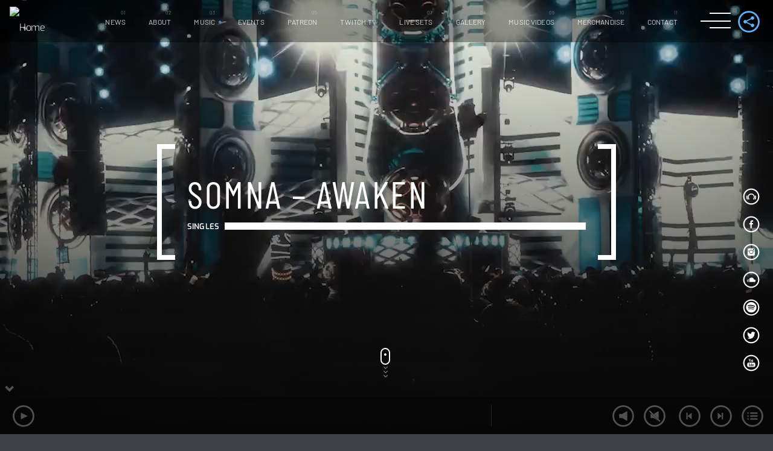

--- FILE ---
content_type: text/html; charset=UTF-8
request_url: https://www.somnamusic.com/release/somna-awaken/
body_size: 10905
content:
<!doctype html>
<html class="no-js" lang="en-US">
	<head>
		<meta charset="UTF-8">
		<meta name="viewport" content="width=device-width, initial-scale=1, minimum-scale=1.0, user-scalable=no">
		<meta http-equiv="X-UA-Compatible" content="IE=edge">
		<title>Somna &#8211; Awaken &#8211; Somna</title>
<style type="text/css" media="screen">	.qw-loading-page.bg {     background-color: #;	}</style>		<style>
						#astroidzContainer {
				background: radial-gradient(ellipse at center, #383d3f 0%, #000000 60%);
			}
		</style>
		<meta name='robots' content='max-image-preview:large' />
<link rel="alternate" type="application/rss+xml" title="Somna &raquo; Feed" href="https://www.somnamusic.com/feed/" />
<link rel="alternate" type="application/rss+xml" title="Somna &raquo; Comments Feed" href="https://www.somnamusic.com/comments/feed/" />
<link rel="alternate" title="oEmbed (JSON)" type="application/json+oembed" href="https://www.somnamusic.com/wp-json/oembed/1.0/embed?url=https%3A%2F%2Fwww.somnamusic.com%2Frelease%2Fsomna-awaken%2F" />
<link rel="alternate" title="oEmbed (XML)" type="text/xml+oembed" href="https://www.somnamusic.com/wp-json/oembed/1.0/embed?url=https%3A%2F%2Fwww.somnamusic.com%2Frelease%2Fsomna-awaken%2F&#038;format=xml" />
<style id='wp-img-auto-sizes-contain-inline-css' type='text/css'>
img:is([sizes=auto i],[sizes^="auto," i]){contain-intrinsic-size:3000px 1500px}
/*# sourceURL=wp-img-auto-sizes-contain-inline-css */
</style>
<link rel='stylesheet' id='swipeStyle-css' href='https://www.somnamusic.com/wp-content/plugins/qt-preloader/qt-preloader.css?ver=6.9' type='text/css' media='all' />
<style id='wp-emoji-styles-inline-css' type='text/css'>

	img.wp-smiley, img.emoji {
		display: inline !important;
		border: none !important;
		box-shadow: none !important;
		height: 1em !important;
		width: 1em !important;
		margin: 0 0.07em !important;
		vertical-align: -0.1em !important;
		background: none !important;
		padding: 0 !important;
	}
/*# sourceURL=wp-emoji-styles-inline-css */
</style>
<link rel='stylesheet' id='wp-block-library-css' href='https://www.somnamusic.com/wp-includes/css/dist/block-library/style.min.css?ver=6.9' type='text/css' media='all' />
<style id='classic-theme-styles-inline-css' type='text/css'>
/*! This file is auto-generated */
.wp-block-button__link{color:#fff;background-color:#32373c;border-radius:9999px;box-shadow:none;text-decoration:none;padding:calc(.667em + 2px) calc(1.333em + 2px);font-size:1.125em}.wp-block-file__button{background:#32373c;color:#fff;text-decoration:none}
/*# sourceURL=/wp-includes/css/classic-themes.min.css */
</style>
<style id='global-styles-inline-css' type='text/css'>
:root{--wp--preset--aspect-ratio--square: 1;--wp--preset--aspect-ratio--4-3: 4/3;--wp--preset--aspect-ratio--3-4: 3/4;--wp--preset--aspect-ratio--3-2: 3/2;--wp--preset--aspect-ratio--2-3: 2/3;--wp--preset--aspect-ratio--16-9: 16/9;--wp--preset--aspect-ratio--9-16: 9/16;--wp--preset--color--black: #000000;--wp--preset--color--cyan-bluish-gray: #abb8c3;--wp--preset--color--white: #ffffff;--wp--preset--color--pale-pink: #f78da7;--wp--preset--color--vivid-red: #cf2e2e;--wp--preset--color--luminous-vivid-orange: #ff6900;--wp--preset--color--luminous-vivid-amber: #fcb900;--wp--preset--color--light-green-cyan: #7bdcb5;--wp--preset--color--vivid-green-cyan: #00d084;--wp--preset--color--pale-cyan-blue: #8ed1fc;--wp--preset--color--vivid-cyan-blue: #0693e3;--wp--preset--color--vivid-purple: #9b51e0;--wp--preset--gradient--vivid-cyan-blue-to-vivid-purple: linear-gradient(135deg,rgb(6,147,227) 0%,rgb(155,81,224) 100%);--wp--preset--gradient--light-green-cyan-to-vivid-green-cyan: linear-gradient(135deg,rgb(122,220,180) 0%,rgb(0,208,130) 100%);--wp--preset--gradient--luminous-vivid-amber-to-luminous-vivid-orange: linear-gradient(135deg,rgb(252,185,0) 0%,rgb(255,105,0) 100%);--wp--preset--gradient--luminous-vivid-orange-to-vivid-red: linear-gradient(135deg,rgb(255,105,0) 0%,rgb(207,46,46) 100%);--wp--preset--gradient--very-light-gray-to-cyan-bluish-gray: linear-gradient(135deg,rgb(238,238,238) 0%,rgb(169,184,195) 100%);--wp--preset--gradient--cool-to-warm-spectrum: linear-gradient(135deg,rgb(74,234,220) 0%,rgb(151,120,209) 20%,rgb(207,42,186) 40%,rgb(238,44,130) 60%,rgb(251,105,98) 80%,rgb(254,248,76) 100%);--wp--preset--gradient--blush-light-purple: linear-gradient(135deg,rgb(255,206,236) 0%,rgb(152,150,240) 100%);--wp--preset--gradient--blush-bordeaux: linear-gradient(135deg,rgb(254,205,165) 0%,rgb(254,45,45) 50%,rgb(107,0,62) 100%);--wp--preset--gradient--luminous-dusk: linear-gradient(135deg,rgb(255,203,112) 0%,rgb(199,81,192) 50%,rgb(65,88,208) 100%);--wp--preset--gradient--pale-ocean: linear-gradient(135deg,rgb(255,245,203) 0%,rgb(182,227,212) 50%,rgb(51,167,181) 100%);--wp--preset--gradient--electric-grass: linear-gradient(135deg,rgb(202,248,128) 0%,rgb(113,206,126) 100%);--wp--preset--gradient--midnight: linear-gradient(135deg,rgb(2,3,129) 0%,rgb(40,116,252) 100%);--wp--preset--font-size--small: 13px;--wp--preset--font-size--medium: 20px;--wp--preset--font-size--large: 36px;--wp--preset--font-size--x-large: 42px;--wp--preset--spacing--20: 0.44rem;--wp--preset--spacing--30: 0.67rem;--wp--preset--spacing--40: 1rem;--wp--preset--spacing--50: 1.5rem;--wp--preset--spacing--60: 2.25rem;--wp--preset--spacing--70: 3.38rem;--wp--preset--spacing--80: 5.06rem;--wp--preset--shadow--natural: 6px 6px 9px rgba(0, 0, 0, 0.2);--wp--preset--shadow--deep: 12px 12px 50px rgba(0, 0, 0, 0.4);--wp--preset--shadow--sharp: 6px 6px 0px rgba(0, 0, 0, 0.2);--wp--preset--shadow--outlined: 6px 6px 0px -3px rgb(255, 255, 255), 6px 6px rgb(0, 0, 0);--wp--preset--shadow--crisp: 6px 6px 0px rgb(0, 0, 0);}:where(.is-layout-flex){gap: 0.5em;}:where(.is-layout-grid){gap: 0.5em;}body .is-layout-flex{display: flex;}.is-layout-flex{flex-wrap: wrap;align-items: center;}.is-layout-flex > :is(*, div){margin: 0;}body .is-layout-grid{display: grid;}.is-layout-grid > :is(*, div){margin: 0;}:where(.wp-block-columns.is-layout-flex){gap: 2em;}:where(.wp-block-columns.is-layout-grid){gap: 2em;}:where(.wp-block-post-template.is-layout-flex){gap: 1.25em;}:where(.wp-block-post-template.is-layout-grid){gap: 1.25em;}.has-black-color{color: var(--wp--preset--color--black) !important;}.has-cyan-bluish-gray-color{color: var(--wp--preset--color--cyan-bluish-gray) !important;}.has-white-color{color: var(--wp--preset--color--white) !important;}.has-pale-pink-color{color: var(--wp--preset--color--pale-pink) !important;}.has-vivid-red-color{color: var(--wp--preset--color--vivid-red) !important;}.has-luminous-vivid-orange-color{color: var(--wp--preset--color--luminous-vivid-orange) !important;}.has-luminous-vivid-amber-color{color: var(--wp--preset--color--luminous-vivid-amber) !important;}.has-light-green-cyan-color{color: var(--wp--preset--color--light-green-cyan) !important;}.has-vivid-green-cyan-color{color: var(--wp--preset--color--vivid-green-cyan) !important;}.has-pale-cyan-blue-color{color: var(--wp--preset--color--pale-cyan-blue) !important;}.has-vivid-cyan-blue-color{color: var(--wp--preset--color--vivid-cyan-blue) !important;}.has-vivid-purple-color{color: var(--wp--preset--color--vivid-purple) !important;}.has-black-background-color{background-color: var(--wp--preset--color--black) !important;}.has-cyan-bluish-gray-background-color{background-color: var(--wp--preset--color--cyan-bluish-gray) !important;}.has-white-background-color{background-color: var(--wp--preset--color--white) !important;}.has-pale-pink-background-color{background-color: var(--wp--preset--color--pale-pink) !important;}.has-vivid-red-background-color{background-color: var(--wp--preset--color--vivid-red) !important;}.has-luminous-vivid-orange-background-color{background-color: var(--wp--preset--color--luminous-vivid-orange) !important;}.has-luminous-vivid-amber-background-color{background-color: var(--wp--preset--color--luminous-vivid-amber) !important;}.has-light-green-cyan-background-color{background-color: var(--wp--preset--color--light-green-cyan) !important;}.has-vivid-green-cyan-background-color{background-color: var(--wp--preset--color--vivid-green-cyan) !important;}.has-pale-cyan-blue-background-color{background-color: var(--wp--preset--color--pale-cyan-blue) !important;}.has-vivid-cyan-blue-background-color{background-color: var(--wp--preset--color--vivid-cyan-blue) !important;}.has-vivid-purple-background-color{background-color: var(--wp--preset--color--vivid-purple) !important;}.has-black-border-color{border-color: var(--wp--preset--color--black) !important;}.has-cyan-bluish-gray-border-color{border-color: var(--wp--preset--color--cyan-bluish-gray) !important;}.has-white-border-color{border-color: var(--wp--preset--color--white) !important;}.has-pale-pink-border-color{border-color: var(--wp--preset--color--pale-pink) !important;}.has-vivid-red-border-color{border-color: var(--wp--preset--color--vivid-red) !important;}.has-luminous-vivid-orange-border-color{border-color: var(--wp--preset--color--luminous-vivid-orange) !important;}.has-luminous-vivid-amber-border-color{border-color: var(--wp--preset--color--luminous-vivid-amber) !important;}.has-light-green-cyan-border-color{border-color: var(--wp--preset--color--light-green-cyan) !important;}.has-vivid-green-cyan-border-color{border-color: var(--wp--preset--color--vivid-green-cyan) !important;}.has-pale-cyan-blue-border-color{border-color: var(--wp--preset--color--pale-cyan-blue) !important;}.has-vivid-cyan-blue-border-color{border-color: var(--wp--preset--color--vivid-cyan-blue) !important;}.has-vivid-purple-border-color{border-color: var(--wp--preset--color--vivid-purple) !important;}.has-vivid-cyan-blue-to-vivid-purple-gradient-background{background: var(--wp--preset--gradient--vivid-cyan-blue-to-vivid-purple) !important;}.has-light-green-cyan-to-vivid-green-cyan-gradient-background{background: var(--wp--preset--gradient--light-green-cyan-to-vivid-green-cyan) !important;}.has-luminous-vivid-amber-to-luminous-vivid-orange-gradient-background{background: var(--wp--preset--gradient--luminous-vivid-amber-to-luminous-vivid-orange) !important;}.has-luminous-vivid-orange-to-vivid-red-gradient-background{background: var(--wp--preset--gradient--luminous-vivid-orange-to-vivid-red) !important;}.has-very-light-gray-to-cyan-bluish-gray-gradient-background{background: var(--wp--preset--gradient--very-light-gray-to-cyan-bluish-gray) !important;}.has-cool-to-warm-spectrum-gradient-background{background: var(--wp--preset--gradient--cool-to-warm-spectrum) !important;}.has-blush-light-purple-gradient-background{background: var(--wp--preset--gradient--blush-light-purple) !important;}.has-blush-bordeaux-gradient-background{background: var(--wp--preset--gradient--blush-bordeaux) !important;}.has-luminous-dusk-gradient-background{background: var(--wp--preset--gradient--luminous-dusk) !important;}.has-pale-ocean-gradient-background{background: var(--wp--preset--gradient--pale-ocean) !important;}.has-electric-grass-gradient-background{background: var(--wp--preset--gradient--electric-grass) !important;}.has-midnight-gradient-background{background: var(--wp--preset--gradient--midnight) !important;}.has-small-font-size{font-size: var(--wp--preset--font-size--small) !important;}.has-medium-font-size{font-size: var(--wp--preset--font-size--medium) !important;}.has-large-font-size{font-size: var(--wp--preset--font-size--large) !important;}.has-x-large-font-size{font-size: var(--wp--preset--font-size--x-large) !important;}
:where(.wp-block-post-template.is-layout-flex){gap: 1.25em;}:where(.wp-block-post-template.is-layout-grid){gap: 1.25em;}
:where(.wp-block-term-template.is-layout-flex){gap: 1.25em;}:where(.wp-block-term-template.is-layout-grid){gap: 1.25em;}
:where(.wp-block-columns.is-layout-flex){gap: 2em;}:where(.wp-block-columns.is-layout-grid){gap: 2em;}
:root :where(.wp-block-pullquote){font-size: 1.5em;line-height: 1.6;}
/*# sourceURL=global-styles-inline-css */
</style>
<link rel='stylesheet' id='astroidz-style-css' href='https://www.somnamusic.com/wp-content/plugins/astroidz/assets/css/astroidz-style.css?ver=1.0.0' type='text/css' media='all' />
<link rel='stylesheet' id='contact-form-7-css' href='https://www.somnamusic.com/wp-content/plugins/contact-form-7/includes/css/styles.css?ver=6.1.4' type='text/css' media='all' />
<link rel='stylesheet' id='QtswipeStyle-css' href='https://www.somnamusic.com/wp-content/plugins/qt-swipebox/swipebox/css/swipebox.min.css?ver=6.9' type='text/css' media='all' />
<link rel='stylesheet' id='vice-css' href='https://www.somnamusic.com/wp-content/themes/vice/style.css?ver=6.9' type='text/css' media='all' />
<link rel='stylesheet' id='vice-dhrk-css' href='https://www.somnamusic.com/wp-content/themes/vice-dhrk/style.css?ver=6.9' type='text/css' media='all' />
<link rel='stylesheet' id='dhrk-css' href='https://www.somnamusic.com/wp-content/themes/vice-dhrk/assets/css/dhrk.css?ver=6.9' type='text/css' media='all' />
<link rel='stylesheet' id='_s-mainstyle-css' href='https://www.somnamusic.com/wp-content/themes/vice/css/main.css?ver=6.9' type='text/css' media='all' />
<link rel='stylesheet' id='_s-style-css' href='https://www.somnamusic.com/wp-content/themes/vice-dhrk/style.css?ver=6.9' type='text/css' media='all' />
<link rel='stylesheet' id='elementor-icons-css' href='https://www.somnamusic.com/wp-content/plugins/elementor/assets/lib/eicons/css/elementor-icons.min.css?ver=5.44.0' type='text/css' media='all' />
<link rel='stylesheet' id='elementor-frontend-css' href='https://www.somnamusic.com/wp-content/plugins/elementor/assets/css/frontend.min.css?ver=3.33.4' type='text/css' media='all' />
<link rel='stylesheet' id='elementor-post-9-css' href='https://www.somnamusic.com/wp-content/uploads/elementor/css/post-9.css?ver=1765209832' type='text/css' media='all' />
<link rel='stylesheet' id='kirki-styles-css' href='https://www.somnamusic.com?action=kirki-styles&#038;ver=4.0' type='text/css' media='all' />
<link rel='stylesheet' id='elementor-gf-local-roboto-css' href='https://www.somnamusic.com/wp-content/uploads/elementor/google-fonts/css/roboto.css?ver=1742227496' type='text/css' media='all' />
<link rel='stylesheet' id='elementor-gf-local-robotoslab-css' href='https://www.somnamusic.com/wp-content/uploads/elementor/google-fonts/css/robotoslab.css?ver=1742227501' type='text/css' media='all' />
<script type="text/javascript" src="https://www.somnamusic.com/wp-includes/js/jquery/jquery.min.js?ver=3.7.1" id="jquery-core-js"></script>
<script type="text/javascript" src="https://www.somnamusic.com/wp-includes/js/jquery/jquery-migrate.min.js?ver=3.4.1" id="jquery-migrate-js"></script>
<link rel="https://api.w.org/" href="https://www.somnamusic.com/wp-json/" /><link rel="EditURI" type="application/rsd+xml" title="RSD" href="https://www.somnamusic.com/xmlrpc.php?rsd" />
<meta name="generator" content="WordPress 6.9" />
<link rel="canonical" href="https://www.somnamusic.com/release/somna-awaken/" />
<link rel='shortlink' href='https://www.somnamusic.com/?p=1020' />
<meta name="generator" content="Elementor 3.33.4; features: additional_custom_breakpoints; settings: css_print_method-external, google_font-enabled, font_display-auto">
			<style>
				.e-con.e-parent:nth-of-type(n+4):not(.e-lazyloaded):not(.e-no-lazyload),
				.e-con.e-parent:nth-of-type(n+4):not(.e-lazyloaded):not(.e-no-lazyload) * {
					background-image: none !important;
				}
				@media screen and (max-height: 1024px) {
					.e-con.e-parent:nth-of-type(n+3):not(.e-lazyloaded):not(.e-no-lazyload),
					.e-con.e-parent:nth-of-type(n+3):not(.e-lazyloaded):not(.e-no-lazyload) * {
						background-image: none !important;
					}
				}
				@media screen and (max-height: 640px) {
					.e-con.e-parent:nth-of-type(n+2):not(.e-lazyloaded):not(.e-no-lazyload),
					.e-con.e-parent:nth-of-type(n+2):not(.e-lazyloaded):not(.e-no-lazyload) * {
						background-image: none !important;
					}
				}
			</style>
			<style type="text/css" id="custom-background-css">
body.custom-background { background-image: url("https://www.somnamusic.com/wp-content/uploads/2025/02/Somna.png"); background-position: left top; background-size: cover; background-repeat: no-repeat; background-attachment: fixed; }
</style>
	<link rel="icon" href="https://www.somnamusic.com/wp-content/uploads/2021/06/cropped-somnamusic_favicon-32x32.png" sizes="32x32" />
<link rel="icon" href="https://www.somnamusic.com/wp-content/uploads/2021/06/cropped-somnamusic_favicon-192x192.png" sizes="192x192" />
<link rel="apple-touch-icon" href="https://www.somnamusic.com/wp-content/uploads/2021/06/cropped-somnamusic_favicon-180x180.png" />
<meta name="msapplication-TileImage" content="https://www.somnamusic.com/wp-content/uploads/2021/06/cropped-somnamusic_favicon-270x270.png" />
	</head>
	<body id="theBody" class="wp-singular release-template-default single single-release postid-1020 custom-background wp-theme-vice wp-child-theme-vice-dhrk dhrk vice-dhrk qw_palette_dark qw-menutype1 vice-body-background-fullscreen qw-is_desktop vice-elementor elementor-default elementor-kit-9" data-vice-glitch-arrogance="30" data-qwajx="1" data-maincolor="#147ffa" data-jsdebug="">
		<div class="qw-loading-page bg" id="loaderMask"><span>0%</span><div class="qw-preloader" id="qwPagePreloader"><div class="circle"></div><div class="circle1"></div></div></div>		<div class="vice-theme-container" id="vice-theme-container">
			<div class="qw-header-fixed qw-animated vice-menu vice-menu--alternative" id="qwFixedHeader">
	<div class="vice-menu__contents">
		 <a href="https://www.somnamusic.com/" class="qw_site_logo" id="qwLogo"><img src="https://www.somnamusic.com/wp-content/uploads/2021/06/Somna-logo-white-1-e1622868455247.png" class="img-responsive" alt="Home"></a>		<nav id="viceMenunav" class="vice-menu-horizontal">
							<div class="vice-menu-horizontal_c">
					<ul id="vice-menubar" class="vice-menubar">
					<li id="menu-item-879" class="menu-item menu-item-type-post_type menu-item-object-page menu-item-home current_page_parent menu-item-879"><a href="https://www.somnamusic.com/news/">News</a></li>
<li id="menu-item-1307" class="menu-item menu-item-type-post_type menu-item-object-artist menu-item-1307"><a href="https://www.somnamusic.com/artist/somna/">About</a></li>
<li id="menu-item-1207" class="menu-item menu-item-type-post_type_archive menu-item-object-release menu-item-has-children menu-item-1207"><a href="https://www.somnamusic.com/release/">Music</a>
<ul class="sub-menu">
	<li id="menu-item-1498" class="menu-item menu-item-type-taxonomy menu-item-object-genre menu-item-1498"><a href="https://www.somnamusic.com/genre/albums/">Albums</a></li>
	<li id="menu-item-1495" class="menu-item menu-item-type-taxonomy menu-item-object-genre menu-item-1495"><a href="https://www.somnamusic.com/genre/somna-singles/">Singles</a></li>
	<li id="menu-item-1497" class="menu-item menu-item-type-taxonomy menu-item-object-genre menu-item-1497"><a href="https://www.somnamusic.com/genre/somna-remixes/">Remixes</a></li>
	<li id="menu-item-1496" class="menu-item menu-item-type-taxonomy menu-item-object-genre menu-item-1496"><a href="https://www.somnamusic.com/genre/remixed/">Remixed</a></li>
</ul>
</li>
<li id="menu-item-892" class="menu-item menu-item-type-post_type_archive menu-item-object-event menu-item-892"><a href="https://www.somnamusic.com/event/">Events</a></li>
<li id="menu-item-2034" class="menu-item menu-item-type-post_type menu-item-object-page menu-item-2034"><a href="https://www.somnamusic.com/patreon/">Patreon</a></li>
<li id="menu-item-925" class="menu-item menu-item-type-post_type menu-item-object-page menu-item-925"><a href="https://www.somnamusic.com/twitch/">Twitch.tv</a></li>
<li id="menu-item-1273" class="menu-item menu-item-type-post_type menu-item-object-page menu-item-1273"><a href="https://www.somnamusic.com/live-sets/">Live Sets</a></li>
<li id="menu-item-1505" class="menu-item menu-item-type-post_type menu-item-object-mediagallery menu-item-1505"><a href="https://www.somnamusic.com/mediagallery/gallery/">Gallery</a></li>
<li id="menu-item-1004" class="menu-item menu-item-type-post_type menu-item-object-page menu-item-1004"><a href="https://www.somnamusic.com/music-videos/">Music Videos</a></li>
<li id="menu-item-1881" class="menu-item menu-item-type-post_type menu-item-object-page menu-item-1881"><a href="https://www.somnamusic.com/merchandise/">Merchandise</a></li>
<li id="menu-item-1149" class="menu-item menu-item-type-post_type menu-item-object-page menu-item-1149"><a href="https://www.somnamusic.com/contact/">Contact</a></li>
					</ul>
				</div>
					</nav>
		<div class="vice-menu__icon  vice-menu__icon--desktop ">
			<a href="#" class="vice-menu-icon" id="qwMenuToggle">
	<hr class="vice-menu-icon__a">
	<hr class="vice-menu-icon__b">
	<hr class="vice-menu-icon__c">
</a>		</div>
		<div class="vice-menu__functions">
			<div class="vice-sharepage-top">
	<a href="#" class="qw-shareall" id="qwShareall" data-toggleclass="open" data-target="qwShareallC" data-toggleclass2="hidden-xs" data-target2="qwLogo">
	    <span class="qticon-share"></span>
	</a>
	<div class="qw-sharepage-top qw-animated vice-sharepage-top__contents" id="qwShareallC">
		<div class="vice-sharepage-top__contents__inner">
			<a href="#" data-type="twitter" 
			data-url="https://www.somnamusic.com/release/somna-awaken/" 	 
			data-description="https://open.spotify.com/track/0P7HIai8xfBa7dvRr6VEtH?si=eb18f4e9571d4733" 
			data-via="somnamusic"	
			data-media="https://www.somnamusic.com/wp-content/uploads/2021/06/awaken-1024x1024.jpg" 
			class="prettySocial" ><span class="qticon-twitter"></span></a>

			<a href="#" id="qtFacebookShareButton"
			data-type="facebook" 
			data-url="https://www.somnamusic.com/release/somna-awaken/" 	 
			data-description="https://open.spotify.com/track/0P7HIai8xfBa7dvRr6VEtH?si=eb18f4e9571d4733"
			data-media="https://www.somnamusic.com/wp-content/uploads/2021/06/awaken-1024x1024.jpg" 
			class="prettySocial"><span class="qticon-facebook"></span></a>

			<a href="#" data-type="pinterest" 
			data-url="https://www.somnamusic.com/release/somna-awaken/"  
			data-description="https://open.spotify.com/track/0P7HIai8xfBa7dvRr6VEtH?si=eb18f4e9571d4733"  
			class="prettySocial" data-media="https://www.somnamusic.com/wp-content/uploads/2021/06/awaken-1024x1024.jpg" ><span class="qticon-pinterest"></span></a>
		</div>

	</div>
</div>		</div>
	</div>
</div>
<div id="nav">
    <div class="qw-scroller">        
        <div class="qw-menucontainer">
            <a href="https://www.somnamusic.com/" class="qw_site_logo" id="qwLogo"><img src="https://www.somnamusic.com/wp-content/uploads/2021/06/Somna-logo-white.png" class="img-responsive" alt="Home"></a><ul id="qwtoggle" class="qw-sidebarmenu toggle"><li id="menu-item-926" class="menu-item menu-item-type-post_type menu-item-object-page menu-item-home current_page_parent menu-item-926"><a href="https://www.somnamusic.com/news/">News</a></li>
<li id="menu-item-1305" class="menu-item menu-item-type-post_type menu-item-object-artist menu-item-1305"><a href="https://www.somnamusic.com/artist/somna/">About</a></li>
<li id="menu-item-1337" class="menu-item menu-item-type-taxonomy menu-item-object-genre menu-item-1337"><a href="https://www.somnamusic.com/genre/albums/">Albums</a></li>
<li id="menu-item-1339" class="menu-item menu-item-type-taxonomy menu-item-object-genre menu-item-1339"><a href="https://www.somnamusic.com/genre/somna-singles/">Singles</a></li>
<li id="menu-item-1338" class="menu-item menu-item-type-taxonomy menu-item-object-genre menu-item-1338"><a href="https://www.somnamusic.com/genre/somna-remixes/">Remixes</a></li>
<li id="menu-item-1335" class="menu-item menu-item-type-taxonomy menu-item-object-genre menu-item-1335"><a href="https://www.somnamusic.com/genre/remixed/">Remixed</a></li>
<li id="menu-item-1416" class="menu-item menu-item-type-post_type_archive menu-item-object-event menu-item-1416"><a href="https://www.somnamusic.com/event/">Events</a></li>
<li id="menu-item-2033" class="menu-item menu-item-type-post_type menu-item-object-page menu-item-2033"><a href="https://www.somnamusic.com/patreon/">Patreon</a></li>
<li id="menu-item-924" class="menu-item menu-item-type-post_type menu-item-object-page menu-item-924"><a href="https://www.somnamusic.com/twitch/">Twitch.tv</a></li>
<li id="menu-item-1272" class="menu-item menu-item-type-post_type menu-item-object-page menu-item-1272"><a href="https://www.somnamusic.com/live-sets/">Live Sets</a></li>
<li id="menu-item-1507" class="menu-item menu-item-type-post_type menu-item-object-mediagallery menu-item-1507"><a href="https://www.somnamusic.com/mediagallery/gallery/">Gallery</a></li>
<li id="menu-item-1005" class="menu-item menu-item-type-post_type menu-item-object-page menu-item-1005"><a href="https://www.somnamusic.com/music-videos/">Music Videos</a></li>
<li id="menu-item-1879" class="menu-item menu-item-type-post_type menu-item-object-page menu-item-1879"><a href="https://www.somnamusic.com/merchandise/">Merchandise</a></li>
<li id="menu-item-1147" class="menu-item menu-item-type-post_type menu-item-object-page menu-item-1147"><a href="https://www.somnamusic.com/contact/">Contact</a></li>
</ul><div class="dhrk-widgets-bar"><aside id="search-3" class="dhrk-widget widget widget_search"><section class="dhrk-widget-header"><span class="vice-separator vice-separator--number"><span>Search</span></span></section><!-- /form widget-->
<form method="get" class="form-horizontal" action="https://www.somnamusic.com/" role="search">
	
	  <input class="" name="s" placeholder="Type and press enter &hellip;" type="text" />
	  
	   
</form><!-- /.form-horizontal -->
</aside><aside id="recentreleasewidget-widget-1" class="dhrk-widget widget recentreleasewidget"><section class="dhrk-widget-header"><span class="vice-separator vice-separator--number"><span>Recent Releases</span></span></section>        <ul>
                    <li>
                <a class="qw-blocklink" href="https://www.somnamusic.com/release/somna-andy-moor-brieanna-grace-im-alive/">
                	                              <img src="https://www.somnamusic.com/wp-content/uploads/2025/06/artworks-agRAZy14sVh2-0-t500x500-150x150.jpg" class="qw-widget-thumbnail wp-post-image" alt="" decoding="async" srcset="https://www.somnamusic.com/wp-content/uploads/2025/06/artworks-agRAZy14sVh2-0-t500x500-150x150.jpg 150w, https://www.somnamusic.com/wp-content/uploads/2025/06/artworks-agRAZy14sVh2-0-t500x500-300x300.jpg 300w, https://www.somnamusic.com/wp-content/uploads/2025/06/artworks-agRAZy14sVh2-0-t500x500-250x250.jpg 250w, https://www.somnamusic.com/wp-content/uploads/2025/06/artworks-agRAZy14sVh2-0-t500x500.jpg 500w" sizes="(max-width: 150px) 100vw, 150px" />                                             		<span class="qw-widg-singleline">Somna &#038; Andy Moor &#038; Brieanna Grace &#8211; I&#8217;m Alive</span>
               		<br><span class="qw-widg-tags">2025-05-16</span>
                    <div class="canc"></div>
                    </a>
            </li>        
                    <li>
                <a class="qw-blocklink" href="https://www.somnamusic.com/release/somna-presents-rodi-style-x-tensteps-energy/">
                	                              <img src="https://www.somnamusic.com/wp-content/uploads/2025/04/1200x1200bb-150x150.jpg" class="qw-widget-thumbnail wp-post-image" alt="" decoding="async" srcset="https://www.somnamusic.com/wp-content/uploads/2025/04/1200x1200bb-150x150.jpg 150w, https://www.somnamusic.com/wp-content/uploads/2025/04/1200x1200bb-300x300.jpg 300w, https://www.somnamusic.com/wp-content/uploads/2025/04/1200x1200bb-1024x1024.jpg 1024w, https://www.somnamusic.com/wp-content/uploads/2025/04/1200x1200bb-768x768.jpg 768w, https://www.somnamusic.com/wp-content/uploads/2025/04/1200x1200bb-600x600.jpg 600w, https://www.somnamusic.com/wp-content/uploads/2025/04/1200x1200bb-250x250.jpg 250w, https://www.somnamusic.com/wp-content/uploads/2025/04/1200x1200bb-500x500.jpg 500w, https://www.somnamusic.com/wp-content/uploads/2025/04/1200x1200bb.jpg 1200w" sizes="(max-width: 150px) 100vw, 150px" />                                             		<span class="qw-widg-singleline">Somna presents Rodi Style x Tensteps &#8211; Energy</span>
               		<br><span class="qw-widg-tags">2025-03-14</span>
                    <div class="canc"></div>
                    </a>
            </li>        
                    <li>
                <a class="qw-blocklink" href="https://www.somnamusic.com/release/sabai-x-somna-with-runn-i-miss-you/">
                	                              <img src="https://www.somnamusic.com/wp-content/uploads/2025/01/475854998_10171127919530475_7653911087509966318_n-150x150.jpg" class="qw-widget-thumbnail wp-post-image" alt="" decoding="async" srcset="https://www.somnamusic.com/wp-content/uploads/2025/01/475854998_10171127919530475_7653911087509966318_n-150x150.jpg 150w, https://www.somnamusic.com/wp-content/uploads/2025/01/475854998_10171127919530475_7653911087509966318_n-300x300.jpg 300w, https://www.somnamusic.com/wp-content/uploads/2025/01/475854998_10171127919530475_7653911087509966318_n-250x250.jpg 250w, https://www.somnamusic.com/wp-content/uploads/2025/01/475854998_10171127919530475_7653911087509966318_n-500x500.jpg 500w, https://www.somnamusic.com/wp-content/uploads/2025/01/475854998_10171127919530475_7653911087509966318_n.jpg 526w" sizes="(max-width: 150px) 100vw, 150px" />                                             		<span class="qw-widg-singleline">Sabai x Somna with RUNN &#8211; I Miss You</span>
               		<br><span class="qw-widg-tags">2025-02-07</span>
                    <div class="canc"></div>
                    </a>
            </li>        
                </ul>
        </aside></div> 
            <div class="qw-footertext">
                Copyright 2025 SomnaMusic.com                            </div>
            <div class="qw-socialicons">
                <a href="https://www.beatport.com/artist/somna/268957" class="qw_social" target="_blank"><span class="qticon-beatport"></span></a><a href="http://www.facebook.com/somnamusic" class="qw_social" target="_blank"><span class="qticon-facebook"></span></a><a href="http://www.instagram.com/somnamusic" class="qw_social" target="_blank"><span class="qticon-instagram"></span></a><a href="http://www.soundcloud.com/somnamusic" class="qw_social" target="_blank"><span class="qticon-soundcloud"></span></a><a href="https://open.spotify.com/artist/1497VRGLDSi0Tb1sPill0K" class="qw_social" target="_blank"><span class="qticon-spotify"></span></a><a href="http://www.twitter.com/somnamusic" class="qw_social" target="_blank"><span class="qticon-twitter"></span></a><a href="https://www.youtube.com/somnamusic" class="qw_social" target="_blank"><span class="qticon-youtube"></span></a>            </div>
        </div>
    </div>
</div>
			
			<div class="qw-totalcontainer" id="vice-ajaxcontents">
				<div class="qw-content-wrapper" id="canvas" ><div class="dhrk-ajax-content" id="qwjquerycontent"><div class="dhrk-pageheader dhrk-pageheader--single dhrk-pageheader--release">
	<div class="dhrk-pageheader__bg vice-imgfx--glitch" data-vice-imgfx="glitch" data-vice-fx-activation="auto">
		 	<div class="dhrk-pageheader__bg__particles vice-elementor-glitchsection"></div>
	 	</div>
<div class="dhrk-fade-to-content"></div>
	<div class="dhrk-pageheader__container">
		<div class="dhrk-container-small">
			<div class="dhrk-pageheader__caption">
								<h1 class="vice-caption dhrk-pagecaption vice-textfx-glitch" data-vice-textfx="glitch">Somna &#8211; Awaken</h1>
								<span class="vice-separator vice-separator--number"><span><a href="https://www.somnamusic.com/genre/somna-singles/" class="vice-catid-33">Singles</a></span></span>
							</div>
		</div>
	</div>
		<div class="vice-dhrk-mscroll-container">
		<a id="vice-dhrk-scroller-cue" href="#vice-dhrk-scroller-cue" class="vice-dhrk-mscroll qwsmoothscroll">
			<div class="vice-dhrk-mscroll__mouse">
				<div class="vice-dhrk-mscroll__wheel"></div>
			</div>
			<div>
				<span class="vice-dhrk-mscroll__arrows vice-dhrk-mscroll__unu"></span>
				<span class="vice-dhrk-mscroll__arrows vice-dhrk-mscroll__doi"></span>
				<span class="vice-dhrk-mscroll__arrows vice-dhrk-mscroll__trei"></span>
			</div>
		</a>
	</div>
	</div>
<div class="dhrk-section vice-contentbackground">
	<div class="dhrk-container-small">
		<div class="dhrk-content">
			<div class="dhrk-content__featured">
				<div class="row">
											<div class="col-xs-12 col-sd-6 col-md-6 col-lg-6">
							<a href="https://www.somnamusic.com/wp-content/uploads/2021/06/awaken.jpg">
								<img src="https://www.somnamusic.com/wp-content/uploads/2021/06/awaken-600x600.jpg" class="attachment-cover-thumb size-cover-thumb wp-post-image" alt="" decoding="async" srcset="https://www.somnamusic.com/wp-content/uploads/2021/06/awaken-600x600.jpg 600w, https://www.somnamusic.com/wp-content/uploads/2021/06/awaken-300x300.jpg 300w, https://www.somnamusic.com/wp-content/uploads/2021/06/awaken-1024x1024.jpg 1024w, https://www.somnamusic.com/wp-content/uploads/2021/06/awaken-150x150.jpg 150w, https://www.somnamusic.com/wp-content/uploads/2021/06/awaken-768x768.jpg 768w, https://www.somnamusic.com/wp-content/uploads/2021/06/awaken-250x250.jpg 250w, https://www.somnamusic.com/wp-content/uploads/2021/06/awaken-500x500.jpg 500w, https://www.somnamusic.com/wp-content/uploads/2021/06/awaken.jpg 1400w" sizes="(max-width: 600px) 100vw, 600px" />							</a>
						</div>
											<div class="col-xs-12 col-sd-6 col-md-6 col-lg-6">
						<h4 class="qw-page-subtitle">Release: EDM15153</h4>
<hr class="qw-separator qw-separator-thin">
<div class="qw-buylinks  qw-small qw-caps">
	<p><strong>Buy On: </strong>
	  


	 / <a href="https://open.spotify.com/track/0P7HIai8xfBa7dvRr6VEtH?si=b4c1fcc71e464633" target="_blank">Spotify</a> / <a href="https://www.beatport.com/release/awaken-single/1552403" target="_blank">Beatport</a>	<br>
				 Label: <strong>Artist Intelligence Agency</strong><br>
	   
	  Release Date: <strong>2015-07-13</strong><br>
	    
	</p>
</div>					</div>
				</div>
			</div>
			<div class="dhrk-content__featured">
				  		<div class="qw-track qw-glassbg"> 
		  		   
		  <div class="qw-track-play">
			   <a class="playable-mp3-link" data-playtrack="https://www.somnamusic.com/wp-content/uploads/2021/06/awaken.mp3" data-title="Awaken" data-author="Somna"  data-buyurl="" data-cover="https://www.somnamusic.com/wp-content/uploads/2021/06/awaken-150x150.jpg" 
				data-releasepage="https://www.somnamusic.com/release/somna-awaken/" data-icontype="cart" href="#"><span class="qticon-caret-right"></span></a>		  </div>
		  <div class="qw-track-text">
			<p class="qw-track-name">
			Awaken						</p>
			<p class="qw-artists-names qw-small qw-caps">
			<a href="https://www.somnamusic.com/artist/somna/" class="qw-artistname-title">Somna</a>			</p>
		  </div>
		  <div class="canc"></div>

		</div>

		

<p class="text-center qw-track qw-glassbg"><a href="#" class="btn btn-primary" data-addtoplaylyst data-releasedata="https://www.somnamusic.com/release/somna-awaken/?qw_get_json_data=1"><span class="glyphicon glyphicon-plus"></span><span class="qw-caps qw-small"> Add all tracks to playlist</span></a></p>

			</div>
			<p><iframe title="Spotify Embed: Awaken" style="border-radius: 12px" width="100%" height="152" frameborder="0" allowfullscreen allow="autoplay; clipboard-write; encrypted-media; fullscreen; picture-in-picture" loading="lazy" src="https://open.spotify.com/embed/track/0P7HIai8xfBa7dvRr6VEtH?si=eb18f4e9571d4733&#038;utm_source=oembed"></iframe></p>
	<div class="dhrk-content__featured dhrk-prevnext dhrk-spacer__m">
		<span class="vice-separator vice-separator--number"><span> Previous</span></span>
		<h3 class="dhrk-h1"><a rel="prev" href="https://www.somnamusic.com/release/somna-feat-michele-c-love-your-scars-away-allen-envy-remix/" title="Somna feat. Michele C - Love Your Scars Away (Allen &amp; Envy Remix)">Somna feat. Michele C - Love Your Scars Away (Allen &amp; Envy Remix)</a></h3>
      Taking Somna and Michele C&#8217;s new track Love Your Scars Away in a different direction, AVA Recordings welcomes back the British duo of Allen &amp; Envy on remix duties. Raising the bpm&#8217;s to breathe new life into the track, the duo smoothly blend Michele&#8217;s vocals with chopped up acids and [...]   	</div>
   			</div>
	</div>
</div></div>					<div class="dhrk-pagefooter">
						<p>Copyright 2025 SomnaMusic.com</p>
					</div>
									</div>
			</div>
			
<div class="qw-playlist qw-animated" id="qwMusicPlaylist">
	<div class="qw-scrollable-playlist" id="qwPlaylistContent">
		  <table class="table">
		  		<thead>
			    	<tr>
			    		<th class="text-center">Play</th>
			    		<th>Cover</th>
			    		<th class="hidden-xs"><span class="line1">Release</span><br>Label</th>
			    		<th><span class="line1">Track Title</span><br>Track Authors</th>
			    		<th class="text-center hidden-xs">Page</th>
			    		<th class="text-center hidden-xs">Buy</th>
			    		<th class="text-center hidden-xs">Delete</th>
			    	</tr>
		    	</thead>
		    	<tbody id="qwPlaylistTable"  data-archiveradio="https://www.somnamusic.com/radiochannel/?qw_get_json_data=1" data-archive="https://www.somnamusic.com/release/?qw_get_json_data=1">
			    </tbody>
		  </table>
	</div>		  
</div>
<div class="qw-footer-bar vice-musicplayer qw-animated open  " id="QWplayerbar">
	<div class="row">
		<div class="col-xs-2 col-sm-1 col-md-1 vice-musicplayer__col__play">
			<a href="#" class="qw-ui-button qw-player-play qw-hidesstat" data-state="stop" id="qwPlayerPlay" data-mp3="" data-soundmanagerswf="https://www.somnamusic.com/wp-content/themes/vice/js/soundmanager2.swf"><span class="qticon-play"></span></a>
		</div>
		<div class="col-sm-1 col-md-1 hidden-xs text-right" id="qwPlayerCover">
		</div>
		<div class="col-xs-8 col-sm-4 col-md-2 col-lg-3  tracktitle">
			<span id="qwPlayerTitle" class="qw-player-title"></span>
			<span id="qwPlayerAuthor" class="qw-player-author"></span>
		</div>
		<div class="col-md-2 hidden-xs hidden-sm text-right" >
			<div id="qwPlayerBar">

			</div>
		</div>
		<div class="col-sm-2 col-md-2 col-lg-1 hidden-xs qw-footer-bar__volumecontrols">
			<a href="#" data-title="Audio and Video volume" data-placement="right"  class="qw-ui-button qw-hidesstat qw-tooltip" data-state="1" id="qwPlayerVolume" data-toggleclass="open" data-target="qtVolumeControl"><span class="qticon-volume"></span></a>
			<a href="#" data-title="Mute / unmute" data-placement="right"  class="qw-ui-button qw-hidesstat qw-tooltip" id="qwPlayerVolumeMute" data-toggleclass="hidden" data-target="qwPlayerVolumeMute" data-toggleclass2="hidden" data-target2="qwPlayerVolumeUnmute"><span class="qticon-mute"></span></a>
			<a href="#" data-title="Mute / unmute" data-placement="right"  class="qw-ui-button qw-hidesstat qw-tooltip hidden" id="qwPlayerVolumeUnmute" data-toggleclass="hidden" data-target="qwPlayerVolumeMute" data-toggleclass2="hidden" data-target2="qwPlayerVolumeUnmute"><span class="qticon-music"></span></a>
		</div>
		
		<div class="col-md-1 col-sm-1 hidden-xs text-right qw-footer-bar__buy" id="qwTrackBuy">
		</div>
		<div class="col-xs-2 col-sm-3 col-md-3 text-right qw-footer-bar__controls">
			<a href="#" class="qw-ui-button hidden-xs qw-player-bw qw-hidesstat" id="qwPlayerPrev"><span class="qticon-skip-backward"></span></a>
			<a href="#" class="qw-ui-button hidden-xs qw-player-fw qw-hidesstat" id="qwPlayerNext"><span class="qticon-skip-forward"></span></a>
			<a href="#" class="qw-ui-button qw-playlist-switch qw-hidesstat" id="playlistOpener"><span class="qticon-list"></span></a>
		</div>
		<a id="qwHidePl" data-toggleclass="open" data-target="QWplayerbar" data-toggle="tooltip" data-title="Hide Player" data-placement="left" ><span class="glyphicon glyphicon-chevron-up qw-animated"></span></a>
	</div>
	<div id="qwUpdatingPlaylist" class="qw-animated">Updating playlist		<div class="qw-preloader" id="qwAjaxPreloaderPlaylist"><div class="circle"></div><div class="circle1"></div></div>
	</div>
</div>
		</div>
		<div id="qtCustomPageBg" class="qt-custombackground">
	</div>







      	<script type="speculationrules">
{"prefetch":[{"source":"document","where":{"and":[{"href_matches":"/*"},{"not":{"href_matches":["/wp-*.php","/wp-admin/*","/wp-content/uploads/*","/wp-content/*","/wp-content/plugins/*","/wp-content/themes/vice-dhrk/*","/wp-content/themes/vice/*","/*\\?(.+)"]}},{"not":{"selector_matches":"a[rel~=\"nofollow\"]"}},{"not":{"selector_matches":".no-prefetch, .no-prefetch a"}}]},"eagerness":"conservative"}]}
</script>
			<div id="vice-fullscreen-bg" class="vice-fullscreen-bg">
				<video id="vice-fullscreen-bg-media" autoplay muted loop playsinline class="vice-fullscreen-bg__video">
										<source src="https://www.somnamusic.com/wp-content/uploads/2021/06/websitebgvideo-smaller.mp4" type="video/mp4">									</video>
									<img class="vice-fullscreen-bg__image" src="https://www.somnamusic.com/wp-content/uploads/2025/02/Somna.png">
							</div>
						<div class="vice-social-footer">
				<a href="https://www.beatport.com/artist/somna/268957" class="qw_social" target="_blank"><span class="qticon-beatport"></span></a><a href="http://www.facebook.com/somnamusic" class="qw_social" target="_blank"><span class="qticon-facebook"></span></a><a href="http://www.instagram.com/somnamusic" class="qw_social" target="_blank"><span class="qticon-instagram"></span></a><a href="http://www.soundcloud.com/somnamusic" class="qw_social" target="_blank"><span class="qticon-soundcloud"></span></a><a href="https://open.spotify.com/artist/1497VRGLDSi0Tb1sPill0K" class="qw_social" target="_blank"><span class="qticon-spotify"></span></a><a href="http://www.twitter.com/somnamusic" class="qw_social" target="_blank"><span class="qticon-twitter"></span></a><a href="https://www.youtube.com/somnamusic" class="qw_social" target="_blank"><span class="qticon-youtube"></span></a>			</div>
				<div class="hidden" id="enableRsAjax" data-nnc="17c3cdeebd" data-admu="https://www.somnamusic.com/wp-admin/admin-ajax.php"></div>
				<script>
				const lazyloadRunObserver = () => {
					const lazyloadBackgrounds = document.querySelectorAll( `.e-con.e-parent:not(.e-lazyloaded)` );
					const lazyloadBackgroundObserver = new IntersectionObserver( ( entries ) => {
						entries.forEach( ( entry ) => {
							if ( entry.isIntersecting ) {
								let lazyloadBackground = entry.target;
								if( lazyloadBackground ) {
									lazyloadBackground.classList.add( 'e-lazyloaded' );
								}
								lazyloadBackgroundObserver.unobserve( entry.target );
							}
						});
					}, { rootMargin: '200px 0px 200px 0px' } );
					lazyloadBackgrounds.forEach( ( lazyloadBackground ) => {
						lazyloadBackgroundObserver.observe( lazyloadBackground );
					} );
				};
				const events = [
					'DOMContentLoaded',
					'elementor/lazyload/observe',
				];
				events.forEach( ( event ) => {
					document.addEventListener( event, lazyloadRunObserver );
				} );
			</script>
			<script type="text/javascript" src="https://www.somnamusic.com/wp-content/plugins/qt-preloader/qt-preloader.jquery.js?ver=6.9" id="swipeScript-js"></script>
<script type="text/javascript" src="https://www.somnamusic.com/wp-content/plugins/astroidz/assets/three/three.min.js?ver=1.0.1" id="three-js"></script>
<script type="text/javascript" src="https://www.somnamusic.com/wp-content/plugins/astroidz/assets/js/shaders/CopyShader.js?ver=1.0.1" id="CopyShader-js"></script>
<script type="text/javascript" src="https://www.somnamusic.com/wp-content/plugins/astroidz/assets/js/shaders/DigitalGlitch.js?ver=1.0.1" id="DigitalGlitch-js"></script>
<script type="text/javascript" src="https://www.somnamusic.com/wp-content/plugins/astroidz/assets/js/postprocessing/EffectComposer.js?ver=1.0.1" id="EffectComposer-js"></script>
<script type="text/javascript" src="https://www.somnamusic.com/wp-content/plugins/astroidz/assets/js/postprocessing/RenderPass.js?ver=1.0.1" id="RenderPass-js"></script>
<script type="text/javascript" src="https://www.somnamusic.com/wp-content/plugins/astroidz/assets/js/shaders/FilmShader.js?ver=1.0.1" id="FilmShader-js"></script>
<script type="text/javascript" src="https://www.somnamusic.com/wp-content/plugins/astroidz/assets/js/shaders/RGBShiftShader.js?ver=1.0.1" id="RGBShiftShader-js"></script>
<script type="text/javascript" src="https://www.somnamusic.com/wp-content/plugins/astroidz/assets/js/shaders/HorizontalBlurShader.js?ver=1.0.1" id="HorizontalBlurShader-js"></script>
<script type="text/javascript" src="https://www.somnamusic.com/wp-content/plugins/astroidz/assets/js/shaders/VerticalBlurShader.js?ver=1.0.1" id="VerticalBlurShader-js"></script>
<script type="text/javascript" src="https://www.somnamusic.com/wp-content/plugins/astroidz/assets/js/postprocessing/FilmPass.js?ver=1.0.1" id="FilmPass-js"></script>
<script type="text/javascript" src="https://www.somnamusic.com/wp-content/plugins/astroidz/assets/js/postprocessing/MaskPass.js?ver=1.0.1" id="MaskPass-js"></script>
<script type="text/javascript" src="https://www.somnamusic.com/wp-content/plugins/astroidz/assets/js/postprocessing/ShaderPass.js?ver=1.0.1" id="ShaderPass-js"></script>
<script type="text/javascript" src="https://www.somnamusic.com/wp-content/plugins/astroidz/assets/js/postprocessing/GlitchPass.js?ver=1.0.1" id="GlitchPass-js"></script>
<script type="text/javascript" src="https://www.somnamusic.com/wp-content/plugins/astroidz/assets/js/astroidz.js?ver=1.0.1" id="astroidz-js"></script>
<script type="text/javascript" src="https://www.somnamusic.com/wp-includes/js/dist/hooks.min.js?ver=dd5603f07f9220ed27f1" id="wp-hooks-js"></script>
<script type="text/javascript" src="https://www.somnamusic.com/wp-includes/js/dist/i18n.min.js?ver=c26c3dc7bed366793375" id="wp-i18n-js"></script>
<script type="text/javascript" id="wp-i18n-js-after">
/* <![CDATA[ */
wp.i18n.setLocaleData( { 'text direction\u0004ltr': [ 'ltr' ] } );
//# sourceURL=wp-i18n-js-after
/* ]]> */
</script>
<script type="text/javascript" src="https://www.somnamusic.com/wp-content/plugins/contact-form-7/includes/swv/js/index.js?ver=6.1.4" id="swv-js"></script>
<script type="text/javascript" id="contact-form-7-js-before">
/* <![CDATA[ */
var wpcf7 = {
    "api": {
        "root": "https:\/\/www.somnamusic.com\/wp-json\/",
        "namespace": "contact-form-7\/v1"
    }
};
//# sourceURL=contact-form-7-js-before
/* ]]> */
</script>
<script type="text/javascript" src="https://www.somnamusic.com/wp-content/plugins/contact-form-7/includes/js/index.js?ver=6.1.4" id="contact-form-7-js"></script>
<script type="text/javascript" src="https://www.somnamusic.com/wp-content/plugins/qt-swipebox/min/qt-swipebox-min.js?ver=6.9" id="swipebox-js"></script>
<script type="text/javascript" src="https://www.somnamusic.com/wp-includes/js/imagesloaded.min.js?ver=5.0.0" id="imagesloaded-js"></script>
<script type="text/javascript" src="https://www.somnamusic.com/wp-includes/js/masonry.min.js?ver=4.2.2" id="masonry-js"></script>
<script type="text/javascript" src="https://www.somnamusic.com/wp-content/themes/vice/js/jquery.slimScroll.js?ver=1.0.5" id="_s-slimscroll-js"></script>
<script type="text/javascript" src="https://www.somnamusic.com/wp-content/themes/vice/js/jquery.fullPage.js?ver=1.0.5" id="_s-fullpage-js"></script>
<script type="text/javascript" src="https://www.somnamusic.com/wp-content/themes/vice/js/qt-jquerylibraries.js?ver=1.0.5" id="_s-libraries-js"></script>
<script type="text/javascript" src="https://www.somnamusic.com/wp-content/themes/vice/js/min/qt-main-min.js?ver=1.0.5" id="_s-main-js"></script>
<script id="wp-emoji-settings" type="application/json">
{"baseUrl":"https://s.w.org/images/core/emoji/17.0.2/72x72/","ext":".png","svgUrl":"https://s.w.org/images/core/emoji/17.0.2/svg/","svgExt":".svg","source":{"concatemoji":"https://www.somnamusic.com/wp-includes/js/wp-emoji-release.min.js?ver=6.9"}}
</script>
<script type="module">
/* <![CDATA[ */
/*! This file is auto-generated */
const a=JSON.parse(document.getElementById("wp-emoji-settings").textContent),o=(window._wpemojiSettings=a,"wpEmojiSettingsSupports"),s=["flag","emoji"];function i(e){try{var t={supportTests:e,timestamp:(new Date).valueOf()};sessionStorage.setItem(o,JSON.stringify(t))}catch(e){}}function c(e,t,n){e.clearRect(0,0,e.canvas.width,e.canvas.height),e.fillText(t,0,0);t=new Uint32Array(e.getImageData(0,0,e.canvas.width,e.canvas.height).data);e.clearRect(0,0,e.canvas.width,e.canvas.height),e.fillText(n,0,0);const a=new Uint32Array(e.getImageData(0,0,e.canvas.width,e.canvas.height).data);return t.every((e,t)=>e===a[t])}function p(e,t){e.clearRect(0,0,e.canvas.width,e.canvas.height),e.fillText(t,0,0);var n=e.getImageData(16,16,1,1);for(let e=0;e<n.data.length;e++)if(0!==n.data[e])return!1;return!0}function u(e,t,n,a){switch(t){case"flag":return n(e,"\ud83c\udff3\ufe0f\u200d\u26a7\ufe0f","\ud83c\udff3\ufe0f\u200b\u26a7\ufe0f")?!1:!n(e,"\ud83c\udde8\ud83c\uddf6","\ud83c\udde8\u200b\ud83c\uddf6")&&!n(e,"\ud83c\udff4\udb40\udc67\udb40\udc62\udb40\udc65\udb40\udc6e\udb40\udc67\udb40\udc7f","\ud83c\udff4\u200b\udb40\udc67\u200b\udb40\udc62\u200b\udb40\udc65\u200b\udb40\udc6e\u200b\udb40\udc67\u200b\udb40\udc7f");case"emoji":return!a(e,"\ud83e\u1fac8")}return!1}function f(e,t,n,a){let r;const o=(r="undefined"!=typeof WorkerGlobalScope&&self instanceof WorkerGlobalScope?new OffscreenCanvas(300,150):document.createElement("canvas")).getContext("2d",{willReadFrequently:!0}),s=(o.textBaseline="top",o.font="600 32px Arial",{});return e.forEach(e=>{s[e]=t(o,e,n,a)}),s}function r(e){var t=document.createElement("script");t.src=e,t.defer=!0,document.head.appendChild(t)}a.supports={everything:!0,everythingExceptFlag:!0},new Promise(t=>{let n=function(){try{var e=JSON.parse(sessionStorage.getItem(o));if("object"==typeof e&&"number"==typeof e.timestamp&&(new Date).valueOf()<e.timestamp+604800&&"object"==typeof e.supportTests)return e.supportTests}catch(e){}return null}();if(!n){if("undefined"!=typeof Worker&&"undefined"!=typeof OffscreenCanvas&&"undefined"!=typeof URL&&URL.createObjectURL&&"undefined"!=typeof Blob)try{var e="postMessage("+f.toString()+"("+[JSON.stringify(s),u.toString(),c.toString(),p.toString()].join(",")+"));",a=new Blob([e],{type:"text/javascript"});const r=new Worker(URL.createObjectURL(a),{name:"wpTestEmojiSupports"});return void(r.onmessage=e=>{i(n=e.data),r.terminate(),t(n)})}catch(e){}i(n=f(s,u,c,p))}t(n)}).then(e=>{for(const n in e)a.supports[n]=e[n],a.supports.everything=a.supports.everything&&a.supports[n],"flag"!==n&&(a.supports.everythingExceptFlag=a.supports.everythingExceptFlag&&a.supports[n]);var t;a.supports.everythingExceptFlag=a.supports.everythingExceptFlag&&!a.supports.flag,a.supports.everything||((t=a.source||{}).concatemoji?r(t.concatemoji):t.wpemoji&&t.twemoji&&(r(t.twemoji),r(t.wpemoji)))});
//# sourceURL=https://www.somnamusic.com/wp-includes/js/wp-emoji-loader.min.js
/* ]]> */
</script>
  </body>
</html>


--- FILE ---
content_type: text/html; charset=UTF-8
request_url: https://www.somnamusic.com/release/?qw_get_json_data=1
body_size: 692
content:
[{"ID":2555,"post_author":"2","post_date":"2025-06-01 06:13:42","post_date_gmt":"2025-06-01 06:13:42","post_content":"Somna &amp; Andy Moor share a long history, and over the years, their collaboration has set the standard for vocal anthems in the trance scene. Now, for their next chapter, they\u2019ve teamed up with Brieanna Grace, the voice behind some of the genre\u2019s most talked-about releases, making \u201cI\u2019m Alive\u201d a track to truly get excited about.","post_title":"Somna & Andy Moor & Brieanna Grace - I'm Alive","post_excerpt":"","post_status":"publish","comment_status":"closed","ping_status":"closed","post_password":"","post_name":"somna-andy-moor-brieanna-grace-im-alive","to_ping":"","pinged":"","post_modified":"2025-06-01 06:13:42","post_modified_gmt":"2025-06-01 06:13:42","post_content_filtered":"","post_parent":0,"guid":"https:\/\/www.somnamusic.com\/?post_type=release&#038;p=2555","menu_order":0,"post_type":"release","post_mime_type":"","comment_count":"0","filter":"raw","customMeta":{"_edit_lock":["1748758287:2"],"_edit_last":["2"],"_thumbnail_id":["2556"],"general_release_details_label":["Magik Muzik"],"general_release_details_release_date":["2025-05-16"],"general_release_details_buy_link":["https:\/\/magikmuzik.lnk.to\/ImAlive"],"track_repeatable":[[{"releasetrack_track_title":"I'm Alive","releasetrack_artist_name":"Somna, Andy Moor, Brieanna Grace","releasetrack_mp3_demo":"","releasetrack_scurl":"https:\/\/www.youtube.com\/watch?v=cHBLmq4Oyhc","releasetrack_buyurl":"https:\/\/magikmuzik.lnk.to\/ImAlive","icon_type":""}]],"track_repeatablebuylinks":["a:1:{i:0;a:2:{s:15:\"cbuylink_anchor\";s:0:\"\";s:12:\"cbuylink_url\";s:0:\"\";}}"],"qw_post_custom_bg":["0"],"_elementor_page_assets":["a:0:{}"]},"permalink":"https:\/\/www.somnamusic.com\/release\/somna-andy-moor-brieanna-grace-im-alive\/","thumbnail":"https:\/\/www.somnamusic.com\/wp-content\/uploads\/2025\/06\/artworks-agRAZy14sVh2-0-t500x500-150x150.jpg"}]

--- FILE ---
content_type: text/css
request_url: https://www.somnamusic.com/wp-content/plugins/qt-preloader/qt-preloader.css?ver=6.9
body_size: -40
content:
.qw-loading-page{
    position:fixed;
    top:0;
    bottom:0;
    left:0;
    right:0;
    background:white;
    z-index:9991999; /* as pace has 2000 */
}

.qw-loading-page span{
position: fixed;
right: 30px;
bottom:30px;
display: block;
}

--- FILE ---
content_type: text/css
request_url: https://www.somnamusic.com/wp-content/themes/vice/style.css?ver=6.9
body_size: -41
content:
/*
Theme Name: Vice
Theme URI: http://qantumthemes.com/
Author: qantumthemes
Author URI: http://qantumthemes.com/
Description: Underground Music WordPress Theme
Version: 2.1.6
License: GNU General Public License v2 or later
License URI: http://www.gnu.org/licenses/gpl-2.0.html
Text Domain: _s
Domain Path: /languages/
Tags: light, two-columns
*/

--- FILE ---
content_type: text/css
request_url: https://www.somnamusic.com/wp-content/themes/vice-dhrk/style.css?ver=6.9
body_size: 11
content:
/*
Theme Name:   Vice Dhrk
Theme URI:    http://qantumthemes.com/
Description:  Vice Dhrk Child Theme
Author:       QantumThemes
Author URI:   http://qantumthemes.com
Template:     vice
Version:      1.0.5
License:      GNU General Public License v2 or later
License URI:  http://www.gnu.org/licenses/gpl-2.0.html
Tags:         light, dark, two-columns, right-sidebar, responsive-layout, accessibility-ready
Text Domain:  vice-dhrk
*/



--- FILE ---
content_type: text/css
request_url: https://www.somnamusic.com/wp-content/themes/vice-dhrk/assets/css/dhrk.css?ver=6.9
body_size: 3566
content:
@media only screen and (max-width: 600px) {
  .dhrk-hide-on-small-only, .dhrk-hide-on-small-and-down {
    display: none !important; } }

@media only screen and (max-width: 992px) {
  .dhrk-hide-on-med-and-down {
    display: none !important; } }

@media only screen and (max-width: 1199px) {
  .dhrk-hide-on-large-and-down {
    display: none !important; } }

@media only screen and (max-width: 1199px) {
  .dhrk-hide-on-xl-and-down {
    display: none !important; } }

@media only screen and (min-width: 993px) {
  .dhrk-hide-on-med-and-up {
    display: none !important; } }

@media only screen and (min-width: 600px) and (max-width: 992px) {
  .dhrk-hide-on-med-only {
    display: none !important; } }

@media only screen and (min-width: 1200px) {
  .dhrk-hide-on-large-only {
    display: none !important; } }

@media only screen and (min-width: 1440px) {
  .dhrk-hide-on-xl-only {
    display: none !important; } }

@media only screen and (min-width: 1200px) {
  .dhrk-show-on-large {
    display: block !important; } }

@media only screen and (min-width: 600px) and (max-width: 992px) {
  .dhrk-show-on-medium {
    display: block !important; } }

@media only screen and (max-width: 600px) {
  .dhrk-show-on-small {
    display: block !important; } }

@media only screen and (min-width: 993px) {
  .dhrk-show-on-medium-and-up {
    display: block !important; } }

@media only screen and (max-width: 992px) {
  .dhrk-show-on-medium-and-down {
    display: block !important; } }

html {
  font-size: 0.875em; }

body, html, .dhrk {
  font-size: 16px;
  line-height: 1.54;
  letter-spacing: -0.018em;
  text-rendering: optimizeLegibility; }

img {
  max-width: 100%;
  height: auto; }

p {
  margin-bottom: 1em;
  hyphens: initial; }
  p:last-child {
    margin-bottom: 0; }
  p i {
    position: initial;
    vertical-align: middle; }
  p img {
    margin-bottom: 1.4em; }

h1, h2, h3, h4, h5, h6 {
  margin: 20px 0 0.50em;
  line-height: 1.2;
  letter-spacing: -0.02em;
  text-rendering: geometricPrecision; }
  h1 a, h2 a, h3 a, h4 a, h5 a, h6 a {
    color: inherit; }

h1, .dhrk-h1, .dhrk-pagecaption {
  margin-top: 0;
  font-size: 1.6em;
  line-height: 1.1em;
  line-height: 1.2em; }
  h1::before, .dhrk-h1::before, .dhrk-pagecaption::before {
    content: '';
    display: block;
    height: 0;
    width: 0;
    margin-top: calc((1 - 1.2) * 0.4em); }

h2, .dhrk-h2 {
  font-size: 1.4em; }

h3, .dhrk-h3 {
  font-size: 1.35em; }

h4, .dhrk-h4 {
  font-size: 1.2em; }

h5, .dhrk-h5 {
  font-size: 1.12em; }

h6, .dhrk-h6 {
  font-size: 1em; }

small, .dhrk-small {
  font-size: 14px; }

a, a:-webkit-any-link {
  cursor: pointer; }
  a i, a:-webkit-any-link i {
    vertical-align: middle; }

* {
  word-break: break-word; }

blockquote {
  position: relative;
  border: 1px solid rgba(147, 147, 147, 0.6);
  border-left: none !important;
  border-right: none;
  margin: 50px  auto;
  padding: 35px 0 35px 0; }
  blockquote::before {
    width: 30px;
    height: 30px;
    background: white;
    border: 1px solid rgba(147, 147, 147, 0.6);
    font-family: 'Material Icons';
    content: '\e244';
    font-size: 24px;
    line-height: 30px;
    text-align: center;
    vertical-align: middle;
    display: block;
    position: absolute;
    top: 0;
    left: 50%;
    z-index: 0;
    margin: -15px 0 0 -15px; }
  blockquote cite {
    display: block;
    font-size: 0.767rem;
    position: relative;
    bottom: 0; }
    blockquote cite br {
      display: none; }

q {
  text-variant: italic; }

ol > li {
  list-style-type: decimal; }

ul, ol {
  margin-left: 26px; }
  ul li, ol li {
    padding: 8px; }

ul > li {
  list-style-type: square; }

hr {
  clear: both;
  margin: 0.5em 0;
  border: none;
  border-top: 2px solid;
  opacity: 0.15; }

dl:not(.gallery-item) dt {
  font-weight: bold; }

dl:not(.gallery-item) dt, dl:not(.gallery-item) dd {
  margin-top: 1rem; }

dl:not(.gallery-item) dt + dd {
  margin: 0; }

dl:not(.gallery-item) dd, dl:not(.gallery-item) dt {
  padding-left: 1rem;
  border-left: 6px solid;
  line-height: 1.1em;
  padding: 0 0 0 1rem; }

dl:not(.gallery-item) dd {
  padding-top: 0.5em;
  line-height: 1.4em; }
  dl:not(.gallery-item) dd iframe {
    margin: 1rem 0; }

table {
  border-collapse: initial;
  margin: 0 0 1.4rem 0;
  font-size: 15px;
  line-height: 1.3em; }
  table td, table th {
    padding: 15px 0;
    border-collapse: initial;
    border-radius: 0;
    border-top: 0;
    border-bottom: 2px solid rgba(50, 50, 50, 0.1); }

iframe {
  max-width: 100%;
  border: none; }

address {
  margin: 2rem 0.5rem; }

code, pre {
  line-height: 1.4em;
  margin: 1rem 0;
  display: block; }

pre {
  display: block;
  background: rgba(150, 150, 150, 0.1);
  padding: 1rem; }

code {
  display: inline;
  line-height: inherit;
  padding: 0.21rem 0; }

pre code {
  background: transparent; }

label, .dhrk-footer__copy, .dhrk-scf, .dhrk-btn, .dhrk-caption, .dhrk-itemmetas, .dhrk-menu, .dhrk-secondaryhead, .dhrk-cats, .dhrk-menu-tree, button, input[type="button"], input[type="submit"], .button, .dhrk-meta, .dhrk-readm, .dhrk-navlink {
  text-rendering: geometricPrecision; }

@media only screen and (max-width: 600px) {
  .dhrk-the-content {
    /* Force table to not be like tables anymore */ }
    .dhrk-the-content table, .dhrk-the-content thead, .dhrk-the-content tbody, .dhrk-the-content th, .dhrk-the-content td, .dhrk-the-content tr {
      display: block; }
      .dhrk-the-content table:empty-cells, .dhrk-the-content table:empty, .dhrk-the-content thead:empty-cells, .dhrk-the-content thead:empty, .dhrk-the-content tbody:empty-cells, .dhrk-the-content tbody:empty, .dhrk-the-content th:empty-cells, .dhrk-the-content th:empty, .dhrk-the-content td:empty-cells, .dhrk-the-content td:empty, .dhrk-the-content tr:empty-cells, .dhrk-the-content tr:empty {
        display: none; }
    .dhrk-the-content table td:empty, .dhrk-the-content table th:empty {
      display: none;
      padding: 0; } }

@media only screen and (min-width: 993px) {
  .dhrk {
    font-size: 16px; }
    .dhrk .dhrk-pagecaption {
      font-size: 2.8em; }
    .dhrk h1, .dhrk .dhrk-h1 {
      font-size: 2.074em; }
    .dhrk h2, .dhrk .dhrk-h2 {
      font-size: 1.728em; }
    .dhrk h3, .dhrk .dhrk-h3 {
      font-size: 1.44em; }
    .dhrk h4, .dhrk .dhrk-h4 {
      font-size: 1.2em; }
    .dhrk h5, .dhrk .dhrk-h5 {
      font-size: 1em; }
    .dhrk h6, .dhrk small, .dhrk .dhrk-small, .dhrk .dhrk-meta, .dhrk .dhrk-h6 {
      font-size: 0.83em; }
    .dhrk pre {
      padding: 40px; } }

@media only screen and (min-width: 1200px) {
  .dhrk {
    font-size: 16px; }
    .dhrk .dhrk-pagecaption {
      font-size: 63px; }
    .dhrk h1, .dhrk .dhrk-h1 {
      font-size: 2.441rem; }
    .dhrk h2, .dhrk .dhrk-h2 {
      font-size: 1.953rem; }
    .dhrk h3, .dhrk .dhrk-h3 {
      font-size: 1.563rem; }
    .dhrk h4, .dhrk .dhrk-text-l, .dhrk .dhrk-h4 {
      font-size: 1.25rem; }
    .dhrk h5, .dhrk .dhrk-h5 {
      font-size: 1rem; }
    .dhrk h6, .dhrk small, .dhrk .dhrk-small, .dhrk .dhrk-h6 {
      font-size: 15px; } }

.dhrk .qw-totalcontainer {
  padding-top: 0; }

.dhrk-section {
  padding: 120px 0; }

.dhrk-container, .dhrk-container-small {
  width: 100%;
  margin: 0 auto;
  padding: 0 10px; }

[class*="dhrk-spacer"] {
  border: 0;
  clear: both; }

.dhrk-spacer {
  margin-bottom: 0;
  margin-top: 20px; }
  .dhrk-spacer__s {
    margin-top: 10px;
    margin-bottom: 0; }
  .dhrk-spacer__m {
    margin-top: 70px;
    margin-bottom: 0; }

.dhrk .qw-content-wrapper .qw-pagesection {
  padding: 120px 0; }

.dhrk-grid__item {
  margin-bottom: 30px; }

@media only screen and (min-width: 993px) {
  .dhrk-container, .dhrk-container-small,
  .dhrk-container-small {
    padding: 0 30px; }
  .dhrk-container, .dhrk-container-small {
    width: 1170px;
    padding: 0 20px; }
  .dhrk-container-small {
    width: 760px;
    padding: 0 20px; } }

@media only screen and (min-width: 1200px) {
  .dhrk-container, .dhrk-container-small {
    padding: 0; }
  .dhrk-container-small {
    padding: 0; } }

.dhrk .dhrk-pageheader, .dhrk .dhrk-pageheader--single {
  display: flex;
  align-items: center;
  justify-content: center;
  align-items: center;
  position: relative; }
  .dhrk .dhrk-pageheader .dhrk-fade-to-content, .dhrk .dhrk-pageheader--single .dhrk-fade-to-content, .dhrk .dhrk-pageheader img, .dhrk .dhrk-pageheader--single img {
    z-index: 0;
    width: 100%;
    height: 100%;
    top: 0;
    left: 0;
    object-position: center center;
    object-fit: cover;
    position: absolute; }
  .dhrk .dhrk-pageheader img, .dhrk .dhrk-pageheader--single img {
    position: fixed; }
  .dhrk .dhrk-pageheader .dhrk-fade-to-content, .dhrk .dhrk-pageheader--single .dhrk-fade-to-content {
    content: ' ';
    z-index: 0; }
  .dhrk .dhrk-pageheader__bg {
    position: fixed;
    z-index: -1;
    width: 100%;
    height: 100%;
    top: 0;
    left: 0;
    display: block;
    transform: skewX(0);
    overflow: hidden !important; }
    .dhrk .dhrk-pageheader__bg__bgimg {
      position: fixed;
      width: 100%;
      height: 100%;
      top: 0;
      left: 0; }
      .dhrk .dhrk-pageheader__bg__bgimg img {
        filter: blur(5px); }
      .dhrk .dhrk-pageheader__bg__bgimg::after {
        content: ' ';
        position: fixed;
        width: 100%;
        height: 100%;
        top: 0;
        left: 0;
        display: block;
        background-color: #000;
        opacity: 0.4; }
    .dhrk .dhrk-pageheader__bg .vice-imgfx--glitch__f1, .dhrk .dhrk-pageheader__bg .vice-imgfx--glitch__f2 {
      position: fixed; }
    .dhrk .dhrk-pageheader__bg__particles {
      z-index: 0;
      width: 100%;
      height: 100%;
      top: 0;
      left: 0;
      object-position: center center;
      object-fit: cover;
      position: absolute; }
  .dhrk .dhrk-pageheader__container {
    padding: 170px 0 100px;
    z-index: 2; }
  .dhrk .dhrk-pageheader__caption {
    position: relative;
    width: 100%;
    padding: 24px; }
    .dhrk .dhrk-pageheader__caption::before, .dhrk .dhrk-pageheader__caption::after {
      display: block;
      position: absolute;
      height: 100%;
      content: ' ';
      width: 16px;
      border: 6px solid;
      border-color: inherit;
      border-right: 0;
      top: 0;
      left: 0; }
    .dhrk .dhrk-pageheader__caption::after {
      left: auto;
      right: 0;
      transform: rotate(180deg); }
  .dhrk .dhrk-pageheader .vice-separator, .dhrk .dhrk-pageheader--single .vice-separator {
    width: 100%; }

.dhrk .dhrk-pageheader--single {
  min-height: 100vh; }
  .dhrk .dhrk-pageheader--single .dhrk-pageheader__container {
    padding: 50px 0 100px 0; }

@media only screen and (min-width: 1200px) {
  .dhrk .dhrk-pageheader__container {
    transition: opacity 0.6s;
    opacity: 1; }
  .dhrk .dhrk-pageheader__caption {
    padding: 50px; }
    .dhrk .dhrk-pageheader__caption::before, .dhrk .dhrk-pageheader__caption::after {
      border-width: 8px 0 8px 8px;
      width: 30px; }
  .dhrk .dhrk-pageheader--single {
    transition: min-height 1.6s;
    will-change: min-height;
    transform: translate3d(0px, 0px, 0.0000000001px);
    transition-timing-function: cubic-bezier(0.17, 0.67, 0.22, 1.03); } }

.dhrk-content__featured {
  padding: 3px;
  border: 1px solid rgba(100, 100, 100, 0.3);
  margin-bottom: 70px; }
  .dhrk-content__featured:empty {
    display: none; }
  .dhrk-content__featured .table {
    margin: 0 auto; }
  .dhrk-content__featured .vice-separator {
    width: 100%;
    margin-bottom: 20px; }
  @media (min-width: 600px) {
    .dhrk-content__featured {
      padding: 40px; } }

.dhrk-post {
  margin-bottom: 70px; }

.dhrk-postmetas {
  font-size: 12px; }

@media only screen and (min-width: 993px) {
  .dhrk-post {
    display: flex; }
    .dhrk-post__date {
      min-width: 140px; }
      .dhrk-post__date__d {
        font-size: 65px;
        display: block;
        clear: both;
        width: 100%;
        word-break: keep-all;
        line-height: 1em; }
        .dhrk-post__date__d::before {
          content: '';
          display: block;
          height: 0;
          width: 0;
          margin-top: calc((1 - 1) * 0.4em); }
      .dhrk-post__date__m {
        word-break: keep-all;
        font-size: 12px;
        display: block;
        clear: both;
        width: 100%; }
    .dhrk-post__content {
      flex-grow: 1; } }

@media only screen and (min-width: 1200px) {
  margin-bottom: 110px; }

.dhrk-arrow {
  width: 40px;
  height: 40px;
  display: inline-block;
  content: " ";
  position: relative;
  color: #fff; }
  .dhrk-arrow::before, .dhrk-arrow::after {
    content: " ";
    display: block;
    border: 2px solid;
    border-color: #fff;
    width: 30px;
    height: 30px;
    position: absolute;
    top: 5px;
    border-right-color: transparent !important;
    border-bottom-color: transparent !important;
    transform-origin: 50% 50%;
    opacity: 1;
    transition: transform 0.2s, opacity 0.2s, left 0.2s;
    transform: rotate(-45deg) translateZ(0.000001px);
    left: 5px; }
  .dhrk-arrow::after {
    transform: rotate(-45deg) translateZ(0.000001px);
    left: 13px;
    opacity: 0.2; }
  .dhrk-arrow__r {
    transform: rotate(180deg); }
  @media only screen and (min-width: 1200px) {
    .dhrk-arrow:hover::before {
      left: 2px;
      opacity: 0; }
    .dhrk-arrow:hover::after {
      left: 6px;
      opacity: 1; } }

.dhrk-pagination {
  display: flex; }
  .dhrk-pagination a {
    height: 40px; }
  .dhrk-pagination__c {
    display: inline-flex;
    margin: 0 auto;
    align-items: center; }

.dhrk-tagslist a:not(:first-child)::before {
  content: '/';
  display: inline-block;
  margin: 0 3px; }

.qw-artist-release-list li {
  font-size: 0.8rem; }
  .qw-artist-release-list li img {
    width: 30px;
    height: 30px;
    object-fit: cover; }

.dhrk-pagefooter {
  background: #151515;
  color: #999;
  padding: 30px 90px 90px 90px;
  text-align: center; }

.dhrk .qw-modal-content {
  left: 0;
  margin: 0;
  width: 100%;
  padding: 0; }

.dhrk-widget-header {
  margin-bottom: 18px;
  margin-top: 30px; }

.dhrk-footerwidgets {
  padding: 90px 20px; }
  .dhrk-footerwidgets .dhrk-widget-header {
    margin-bottom: 18px; }

.dhrk-widget {
  margin-bottom: 20px; }

.dhrk-widgets-bar {
  padding: 20px; }

.vice-dhrk-mscroll-container {
  position: absolute;
  z-index: 20;
  bottom: 80px;
  text-align: center; }

.vice-dhrk-mscroll {
  display: inline-block;
  width: 20px;
  margin: 0 auto; }
  .vice-dhrk-mscroll__arrows {
    display: block;
    -ms-transform: rotate(45deg);
    /* IE 9 */
    -webkit-transform: rotate(45deg);
    /* Chrome, Safari, Opera */
    transform: rotate(45deg);
    border-right: 1px solid white;
    border-bottom: 1px solid white;
    margin: 0 0 8px 6px;
    width: 5px;
    height: 5px; }
  .vice-dhrk-mscroll__unu {
    margin-top: 1px; }
  .vice-dhrk-mscroll__unu, .vice-dhrk-mscroll__doi, .vice-dhrk-mscroll__trei {
    -webkit-animation: mouse-scroll 1s infinite;
    -moz-animation: mouse-scroll 1s infinite;
    animation: mouse-scroll 1s infinite; }
  .vice-dhrk-mscroll__unu {
    -webkit-animation-delay: .1s;
    -moz-animation-delay: .1s;
    -webkit-animation-direction: alternate;
    animation-direction: alternate;
    animation-delay: alternate; }
  .vice-dhrk-mscroll__doi {
    -webkit-animation-delay: .2s;
    -moz-animation-delay: .2s;
    -webkit-animation-direction: alternate;
    animation-delay: .2s;
    animation-direction: alternate;
    margin-top: -6px; }
  .vice-dhrk-mscroll__trei {
    -webkit-animation-delay: .3s;
    -moz-animation-delay: .3s;
    -webkit-animation-direction: alternate;
    animation-delay: .3s;
    animation-direction: alternate;
    margin-top: -6px; }
  .vice-dhrk-mscroll__mouse {
    height: 28px;
    width: 16px;
    border-radius: 14px;
    transform: none;
    border: 2px solid white; }
  .vice-dhrk-mscroll__wheel {
    height: 5px;
    width: 2px;
    display: block;
    margin: 5px auto;
    background: white;
    position: relative;
    height: 4px;
    width: 4px;
    border: 2px solid #fff;
    -webkit-border-radius: 8px;
    border-radius: 8px; }
  .vice-dhrk-mscroll__wheel {
    -webkit-animation: mouse-wheel 0.6s linear infinite;
    -moz-animation: mouse-wheel 0.6s linear infinite;
    animation: mouse-wheel 0.6s linear infinite; }

@media only screen and (min-width: 1200px) {
  .dhrk .vice-dhrk-mscroll-container {
    opacity: 1;
    transition: opacity 0.3s; }
  .dhrk.qw-scrolled .vice-dhrk-mscroll-container {
    opacity: 0; } }

@-webkit-keyframes mouse-wheel {
  0% {
    opacity: 1;
    -webkit-transform: translateY(0);
    -ms-transform: translateY(0);
    transform: translateY(0); }
  100% {
    opacity: 0;
    -webkit-transform: translateY(6px);
    -ms-transform: translateY(6px);
    transform: translateY(6px); } }

@-moz-keyframes mouse-wheel {
  0% {
    top: 1px; }
  25% {
    top: 2px; }
  50% {
    top: 3px; }
  75% {
    top: 2px; }
  100% {
    top: 1px; } }

@-o-keyframes mouse-wheel {
  0% {
    top: 1px; }
  25% {
    top: 2px; }
  50% {
    top: 3px; }
  75% {
    top: 2px; }
  100% {
    top: 1px; } }

@keyframes mouse-wheel {
  0% {
    top: 1px; }
  25% {
    top: 2px; }
  50% {
    top: 3px; }
  75% {
    top: 2px; }
  100% {
    top: 1px; } }

@-webkit-keyframes mouse-scroll {
  0% {
    opacity: 0; }
  50% {
    opacity: .5; }
  100% {
    opacity: 1; } }

@-moz-keyframes mouse-scroll {
  0% {
    opacity: 0; }
  50% {
    opacity: .5; }
  100% {
    opacity: 1; } }

@-o-keyframes mouse-scroll {
  0% {
    opacity: 0; }
  50% {
    opacity: .5; }
  100% {
    opacity: 1; } }

@keyframes mouse-scroll {
  0% {
    opacity: 0; }
  50% {
    opacity: .5; }
  100% {
    opacity: 1; } }

.vice-dhrk-linkback {
  display: none; }

@media (min-width: 600px) {
  .vice-dhrk-linkback {
    display: block;
    position: fixed;
    z-index: 10;
    top: 48vh;
    left: 5px;
    height: 40px;
    line-height: 40px;
    vertical-align: middle;
    float: left;
    font-size: 9px;
    transform: translateX(0px);
    transition: transform 0.3s ease;
    padding-right: 20px; }
    .vice-dhrk-linkback .dhrk-arrow {
      transform: scale(0.33);
      display: inline-block;
      float: left; }
    .vice-dhrk-linkback:hover {
      transform: translateX(-8px);
      transition: transform 0.3s ease; }
  .home .vice-dhrk-linkback {
    display: none; } }


--- FILE ---
content_type: text/css
request_url: https://www.somnamusic.com/wp-content/themes/vice/css/main.css?ver=6.9
body_size: 46675
content:
body#theBody { max-width: 100%; max-width: 100vw; overflow-y: scroll; overflow-x: hidden !important; }

.vice-theme-container { min-height: 100vh; max-width: 100vw; overflow-x: hidden; }

.vice-paper { background: rgba(0, 0, 0, 0.4); color: rgba(255, 255, 255, 0.95); }

.vice-meta { text-transform: uppercase; }

.elementor-section-height-full { min-height: 100vh; }

html { font-family: sans-serif; -ms-text-size-adjust: 100%; -webkit-text-size-adjust: 100%; }

body { margin: 0; }

article, aside, details, figcaption, figure, footer, header, hgroup, main, menu, nav, section, summary { display: block; }

audio, canvas, progress, video { display: inline-block; vertical-align: baseline; }

audio:not([controls]) { display: none; height: 0; }

[hidden], template { display: none; }

a { background-color: transparent; }

a:active, a:hover { outline: 0; }

abbr[title] { border-bottom: 1px dotted; }

b, strong { font-weight: bold; }

dfn { font-style: italic; }

h1 { font-size: 2em; margin: 0.67em 0; }

mark { background: #ff0; color: #000; }

small { font-size: 80%; }

sub, sup { font-size: 75%; line-height: 0; position: relative; vertical-align: baseline; }

sup { top: -0.5em; }

sub { bottom: -0.25em; }

img { border: 0; }

svg:not(:root) { overflow: hidden; }

figure { margin: 1em 40px; }

hr { box-sizing: content-box; height: 0; }

pre { overflow: auto; }

code, kbd, pre, samp { font-family: monospace, monospace; font-size: 1em; }

button, input, optgroup, select, textarea { color: inherit; font: inherit; margin: 0; }

button { overflow: visible; }

button, select { text-transform: none; }

button, html input[type="button"], input[type="reset"], input[type="submit"] { -webkit-appearance: button; cursor: pointer; }

button[disabled], html input[disabled] { cursor: default; }

button::-moz-focus-inner, input::-moz-focus-inner { border: 0; padding: 0; }

input { line-height: normal; }

input[type="checkbox"], input[type="radio"] { box-sizing: border-box; padding: 0; }

input[type="number"]::-webkit-inner-spin-button, input[type="number"]::-webkit-outer-spin-button { height: auto; }

input[type="search"] { -webkit-appearance: textfield; box-sizing: content-box; }

input[type="search"]::-webkit-search-cancel-button, input[type="search"]::-webkit-search-decoration { -webkit-appearance: none; }

fieldset { border: 1px solid #c0c0c0; margin: 0 2px; padding: 0.35em 0.625em 0.75em; }

legend { border: 0; padding: 0; }

textarea { overflow: auto; }

optgroup { font-weight: bold; }

table { border-collapse: collapse; border-spacing: 0; }

td, th { padding: 0; }

/*! Source: https://github.com/h5bp/html5-boilerplate/blob/master/src/css/main.css */
@media print { *, *:before, *:after { background: transparent !important; color: #000 !important; box-shadow: none !important; text-shadow: none !important; }
  a, a:visited { text-decoration: underline; }
  a[href]:after { content: " (" attr(href) ")"; }
  abbr[title]:after { content: " (" attr(title) ")"; }
  a[href^="#"]:after, a[href^="javascript:"]:after { content: ""; }
  pre, blockquote { border: 1px solid #999; page-break-inside: avoid; }
  thead { display: table-header-group; }
  tr, img { page-break-inside: avoid; }
  img { max-width: 100% !important; }
  p, h2, h3 { orphans: 3; widows: 3; }
  h2, h3 { page-break-after: avoid; }
  select { background: #fff !important; }
  .navbar { display: none; }
  .btn > .caret, .dropup > .btn > .caret { border-top-color: #000 !important; }
  .label { border: 1px solid #000; }
  .table { border-collapse: collapse !important; }
  .table td, .table th { background-color: #fff !important; }
  .table-bordered th, .table-bordered td { border: 1px solid #ddd !important; } }

@font-face { font-family: 'Glyphicons Halflings'; src: url("../fonts/glyphicons-halflings-regular.eot"); src: url("../fonts/glyphicons-halflings-regular.eot?#iefix") format("embedded-opentype"), url("../fonts/glyphicons-halflings-regular.woff2") format("woff2"), url("../fonts/glyphicons-halflings-regular.woff") format("woff"), url("../fonts/glyphicons-halflings-regular.ttf") format("truetype"), url("../fonts/glyphicons-halflings-regular.svg#glyphicons_halflingsregular") format("svg"); }

.glyphicon { position: relative; top: 1px; display: inline-block; font-family: 'Glyphicons Halflings'; font-style: normal; font-weight: normal; line-height: 1; -webkit-font-smoothing: antialiased; -moz-osx-font-smoothing: grayscale; }

.glyphicon-asterisk:before { content: "\2a"; }

.glyphicon-plus:before { content: "\2b"; }

.glyphicon-euro:before, .glyphicon-eur:before { content: "\20ac"; }

.glyphicon-minus:before { content: "\2212"; }

.glyphicon-cloud:before { content: "\2601"; }

.glyphicon-envelope:before { content: "\2709"; }

.glyphicon-pencil:before { content: "\270f"; }

.glyphicon-glass:before { content: "\e001"; }

.glyphicon-music:before { content: "\e002"; }

.glyphicon-search:before { content: "\e003"; }

.glyphicon-heart:before { content: "\e005"; }

.glyphicon-star:before { content: "\e006"; }

.glyphicon-star-empty:before { content: "\e007"; }

.glyphicon-user:before { content: "\e008"; }

.glyphicon-film:before { content: "\e009"; }

.glyphicon-th-large:before { content: "\e010"; }

.glyphicon-th:before { content: "\e011"; }

.glyphicon-th-list:before { content: "\e012"; }

.glyphicon-ok:before { content: "\e013"; }

.glyphicon-remove:before { content: "\e014"; }

.glyphicon-zoom-in:before { content: "\e015"; }

.glyphicon-zoom-out:before { content: "\e016"; }

.glyphicon-off:before { content: "\e017"; }

.glyphicon-signal:before { content: "\e018"; }

.glyphicon-cog:before { content: "\e019"; }

.glyphicon-trash:before { content: "\e020"; }

.glyphicon-home:before { content: "\e021"; }

.glyphicon-file:before { content: "\e022"; }

.glyphicon-time:before { content: "\e023"; }

.glyphicon-road:before { content: "\e024"; }

.glyphicon-download-alt:before { content: "\e025"; }

.glyphicon-download:before { content: "\e026"; }

.glyphicon-upload:before { content: "\e027"; }

.glyphicon-inbox:before { content: "\e028"; }

.glyphicon-play-circle:before { content: "\e029"; }

.glyphicon-repeat:before { content: "\e030"; }

.glyphicon-refresh:before { content: "\e031"; }

.glyphicon-list-alt:before { content: "\e032"; }

.glyphicon-lock:before { content: "\e033"; }

.glyphicon-flag:before { content: "\e034"; }

.glyphicon-headphones:before { content: "\e035"; }

.glyphicon-volume-off:before { content: "\e036"; }

.glyphicon-volume-down:before { content: "\e037"; }

.glyphicon-volume-up:before { content: "\e038"; }

.glyphicon-qrcode:before { content: "\e039"; }

.glyphicon-barcode:before { content: "\e040"; }

.glyphicon-tag:before { content: "\e041"; }

.glyphicon-tags:before { content: "\e042"; }

.glyphicon-book:before { content: "\e043"; }

.glyphicon-bookmark:before { content: "\e044"; }

.glyphicon-print:before { content: "\e045"; }

.glyphicon-camera:before { content: "\e046"; }

.glyphicon-font:before { content: "\e047"; }

.glyphicon-bold:before { content: "\e048"; }

.glyphicon-italic:before { content: "\e049"; }

.glyphicon-text-height:before { content: "\e050"; }

.glyphicon-text-width:before { content: "\e051"; }

.glyphicon-align-left:before { content: "\e052"; }

.glyphicon-align-center:before { content: "\e053"; }

.glyphicon-align-right:before { content: "\e054"; }

.glyphicon-align-justify:before { content: "\e055"; }

.glyphicon-list:before { content: "\e056"; }

.glyphicon-indent-left:before { content: "\e057"; }

.glyphicon-indent-right:before { content: "\e058"; }

.glyphicon-facetime-video:before { content: "\e059"; }

.glyphicon-picture:before { content: "\e060"; }

.glyphicon-map-marker:before { content: "\e062"; }

.glyphicon-adjust:before { content: "\e063"; }

.glyphicon-tint:before { content: "\e064"; }

.glyphicon-edit:before { content: "\e065"; }

.glyphicon-share:before { content: "\e066"; }

.glyphicon-check:before { content: "\e067"; }

.glyphicon-move:before { content: "\e068"; }

.glyphicon-step-backward:before { content: "\e069"; }

.glyphicon-fast-backward:before { content: "\e070"; }

.glyphicon-backward:before { content: "\e071"; }

.glyphicon-play:before { content: "\e072"; }

.glyphicon-pause:before { content: "\e073"; }

.glyphicon-stop:before { content: "\e074"; }

.glyphicon-forward:before { content: "\e075"; }

.glyphicon-fast-forward:before { content: "\e076"; }

.glyphicon-step-forward:before { content: "\e077"; }

.glyphicon-eject:before { content: "\e078"; }

.glyphicon-chevron-left:before { content: "\e079"; }

.glyphicon-chevron-right:before { content: "\e080"; }

.glyphicon-plus-sign:before { content: "\e081"; }

.glyphicon-minus-sign:before { content: "\e082"; }

.glyphicon-remove-sign:before { content: "\e083"; }

.glyphicon-ok-sign:before { content: "\e084"; }

.glyphicon-question-sign:before { content: "\e085"; }

.glyphicon-info-sign:before { content: "\e086"; }

.glyphicon-screenshot:before { content: "\e087"; }

.glyphicon-remove-circle:before { content: "\e088"; }

.glyphicon-ok-circle:before { content: "\e089"; }

.glyphicon-ban-circle:before { content: "\e090"; }

.glyphicon-arrow-left:before { content: "\e091"; }

.glyphicon-arrow-right:before { content: "\e092"; }

.glyphicon-arrow-up:before { content: "\e093"; }

.glyphicon-arrow-down:before { content: "\e094"; }

.glyphicon-share-alt:before { content: "\e095"; }

.glyphicon-resize-full:before { content: "\e096"; }

.glyphicon-resize-small:before { content: "\e097"; }

.glyphicon-exclamation-sign:before { content: "\e101"; }

.glyphicon-gift:before { content: "\e102"; }

.glyphicon-leaf:before { content: "\e103"; }

.glyphicon-fire:before { content: "\e104"; }

.glyphicon-eye-open:before { content: "\e105"; }

.glyphicon-eye-close:before { content: "\e106"; }

.glyphicon-warning-sign:before { content: "\e107"; }

.glyphicon-plane:before { content: "\e108"; }

.glyphicon-calendar:before { content: "\e109"; }

.glyphicon-random:before { content: "\e110"; }

.glyphicon-comment:before { content: "\e111"; }

.glyphicon-magnet:before { content: "\e112"; }

.glyphicon-chevron-up:before { content: "\e113"; }

.glyphicon-chevron-down:before { content: "\e114"; }

.glyphicon-retweet:before { content: "\e115"; }

.glyphicon-shopping-cart:before { content: "\e116"; }

.glyphicon-folder-close:before { content: "\e117"; }

.glyphicon-folder-open:before { content: "\e118"; }

.glyphicon-resize-vertical:before { content: "\e119"; }

.glyphicon-resize-horizontal:before { content: "\e120"; }

.glyphicon-hdd:before { content: "\e121"; }

.glyphicon-bullhorn:before { content: "\e122"; }

.glyphicon-bell:before { content: "\e123"; }

.glyphicon-certificate:before { content: "\e124"; }

.glyphicon-thumbs-up:before { content: "\e125"; }

.glyphicon-thumbs-down:before { content: "\e126"; }

.glyphicon-hand-right:before { content: "\e127"; }

.glyphicon-hand-left:before { content: "\e128"; }

.glyphicon-hand-up:before { content: "\e129"; }

.glyphicon-hand-down:before { content: "\e130"; }

.glyphicon-circle-arrow-right:before { content: "\e131"; }

.glyphicon-circle-arrow-left:before { content: "\e132"; }

.glyphicon-circle-arrow-up:before { content: "\e133"; }

.glyphicon-circle-arrow-down:before { content: "\e134"; }

.glyphicon-globe:before { content: "\e135"; }

.glyphicon-wrench:before { content: "\e136"; }

.glyphicon-tasks:before { content: "\e137"; }

.glyphicon-filter:before { content: "\e138"; }

.glyphicon-briefcase:before { content: "\e139"; }

.glyphicon-fullscreen:before { content: "\e140"; }

.glyphicon-dashboard:before { content: "\e141"; }

.glyphicon-paperclip:before { content: "\e142"; }

.glyphicon-heart-empty:before { content: "\e143"; }

.glyphicon-link:before { content: "\e144"; }

.glyphicon-phone:before { content: "\e145"; }

.glyphicon-pushpin:before { content: "\e146"; }

.glyphicon-usd:before { content: "\e148"; }

.glyphicon-gbp:before { content: "\e149"; }

.glyphicon-sort:before { content: "\e150"; }

.glyphicon-sort-by-alphabet:before { content: "\e151"; }

.glyphicon-sort-by-alphabet-alt:before { content: "\e152"; }

.glyphicon-sort-by-order:before { content: "\e153"; }

.glyphicon-sort-by-order-alt:before { content: "\e154"; }

.glyphicon-sort-by-attributes:before { content: "\e155"; }

.glyphicon-sort-by-attributes-alt:before { content: "\e156"; }

.glyphicon-unchecked:before { content: "\e157"; }

.glyphicon-expand:before { content: "\e158"; }

.glyphicon-collapse-down:before { content: "\e159"; }

.glyphicon-collapse-up:before { content: "\e160"; }

.glyphicon-log-in:before { content: "\e161"; }

.glyphicon-flash:before { content: "\e162"; }

.glyphicon-log-out:before { content: "\e163"; }

.glyphicon-new-window:before { content: "\e164"; }

.glyphicon-record:before { content: "\e165"; }

.glyphicon-save:before { content: "\e166"; }

.glyphicon-open:before { content: "\e167"; }

.glyphicon-saved:before { content: "\e168"; }

.glyphicon-import:before { content: "\e169"; }

.glyphicon-export:before { content: "\e170"; }

.glyphicon-send:before { content: "\e171"; }

.glyphicon-floppy-disk:before { content: "\e172"; }

.glyphicon-floppy-saved:before { content: "\e173"; }

.glyphicon-floppy-remove:before { content: "\e174"; }

.glyphicon-floppy-save:before { content: "\e175"; }

.glyphicon-floppy-open:before { content: "\e176"; }

.glyphicon-credit-card:before { content: "\e177"; }

.glyphicon-transfer:before { content: "\e178"; }

.glyphicon-cutlery:before { content: "\e179"; }

.glyphicon-header:before { content: "\e180"; }

.glyphicon-compressed:before { content: "\e181"; }

.glyphicon-earphone:before { content: "\e182"; }

.glyphicon-phone-alt:before { content: "\e183"; }

.glyphicon-tower:before { content: "\e184"; }

.glyphicon-stats:before { content: "\e185"; }

.glyphicon-sd-video:before { content: "\e186"; }

.glyphicon-hd-video:before { content: "\e187"; }

.glyphicon-subtitles:before { content: "\e188"; }

.glyphicon-sound-stereo:before { content: "\e189"; }

.glyphicon-sound-dolby:before { content: "\e190"; }

.glyphicon-sound-5-1:before { content: "\e191"; }

.glyphicon-sound-6-1:before { content: "\e192"; }

.glyphicon-sound-7-1:before { content: "\e193"; }

.glyphicon-copyright-mark:before { content: "\e194"; }

.glyphicon-registration-mark:before { content: "\e195"; }

.glyphicon-cloud-download:before { content: "\e197"; }

.glyphicon-cloud-upload:before { content: "\e198"; }

.glyphicon-tree-conifer:before { content: "\e199"; }

.glyphicon-tree-deciduous:before { content: "\e200"; }

.glyphicon-cd:before { content: "\e201"; }

.glyphicon-save-file:before { content: "\e202"; }

.glyphicon-open-file:before { content: "\e203"; }

.glyphicon-level-up:before { content: "\e204"; }

.glyphicon-copy:before { content: "\e205"; }

.glyphicon-paste:before { content: "\e206"; }

.glyphicon-alert:before { content: "\e209"; }

.glyphicon-equalizer:before { content: "\e210"; }

.glyphicon-king:before { content: "\e211"; }

.glyphicon-queen:before { content: "\e212"; }

.glyphicon-pawn:before { content: "\e213"; }

.glyphicon-bishop:before { content: "\e214"; }

.glyphicon-knight:before { content: "\e215"; }

.glyphicon-baby-formula:before { content: "\e216"; }

.glyphicon-tent:before { content: "\26fa"; }

.glyphicon-blackboard:before { content: "\e218"; }

.glyphicon-bed:before { content: "\e219"; }

.glyphicon-apple:before { content: "\f8ff"; }

.glyphicon-erase:before { content: "\e221"; }

.glyphicon-hourglass:before { content: "\231b"; }

.glyphicon-lamp:before { content: "\e223"; }

.glyphicon-duplicate:before { content: "\e224"; }

.glyphicon-piggy-bank:before { content: "\e225"; }

.glyphicon-scissors:before { content: "\e226"; }

.glyphicon-bitcoin:before { content: "\e227"; }

.glyphicon-yen:before { content: "\00a5"; }

.glyphicon-ruble:before { content: "\20bd"; }

.glyphicon-scale:before { content: "\e230"; }

.glyphicon-ice-lolly:before { content: "\e231"; }

.glyphicon-ice-lolly-tasted:before { content: "\e232"; }

.glyphicon-education:before { content: "\e233"; }

.glyphicon-option-horizontal:before { content: "\e234"; }

.glyphicon-option-vertical:before { content: "\e235"; }

.glyphicon-menu-hamburger:before { content: "\e236"; }

.glyphicon-modal-window:before { content: "\e237"; }

.glyphicon-oil:before { content: "\e238"; }

.glyphicon-grain:before { content: "\e239"; }

.glyphicon-sunglasses:before { content: "\e240"; }

.glyphicon-text-size:before { content: "\e241"; }

.glyphicon-text-color:before { content: "\e242"; }

.glyphicon-text-background:before { content: "\e243"; }

.glyphicon-object-align-top:before { content: "\e244"; }

.glyphicon-object-align-bottom:before { content: "\e245"; }

.glyphicon-object-align-horizontal:before { content: "\e246"; }

.glyphicon-object-align-left:before { content: "\e247"; }

.glyphicon-object-align-vertical:before { content: "\e248"; }

.glyphicon-object-align-right:before { content: "\e249"; }

.glyphicon-triangle-right:before { content: "\e250"; }

.glyphicon-triangle-left:before { content: "\e251"; }

.glyphicon-triangle-bottom:before { content: "\e252"; }

.glyphicon-triangle-top:before { content: "\e253"; }

.glyphicon-console:before { content: "\e254"; }

.glyphicon-superscript:before { content: "\e255"; }

.glyphicon-subscript:before { content: "\e256"; }

.glyphicon-menu-left:before { content: "\e257"; }

.glyphicon-menu-right:before { content: "\e258"; }

.glyphicon-menu-down:before { content: "\e259"; }

.glyphicon-menu-up:before { content: "\e260"; }

* { box-sizing: border-box; }

*:before, *:after { box-sizing: border-box; }

html { font-size: 10px; -webkit-tap-highlight-color: rgba(0, 0, 0, 0); }

body { font-family: "Helvetica Neue",Helvetica,Arial,sans-serif; font-size: 14px; line-height: 1.42857143; color: #333; background-color: #fff; }

input, button, select, textarea { font-family: inherit; font-size: inherit; line-height: inherit; }

a { color: #337ab7; text-decoration: none; }

a:hover, a:focus { color: #23527c; text-decoration: underline; }

a:focus { outline: thin dotted; outline: 5px auto -webkit-focus-ring-color; outline-offset: -2px; }

figure { margin: 0; }

img { vertical-align: middle; }

.img-responsive, .thumbnail > img, .thumbnail a > img, .carousel-inner > .item > img, .carousel-inner > .item > a > img { display: block; max-width: 100%; height: auto; }

.img-rounded { border-radius: 6px; }

.img-thumbnail { padding: 4px; line-height: 1.42857143; background-color: #fff; border: 1px solid #ddd; border-radius: 4px; transition: all .2s ease-in-out; display: inline-block; max-width: 100%; height: auto; }

.img-circle { border-radius: 50%; }

hr { margin-top: 20px; margin-bottom: 20px; border: 0; border-top: 1px solid #eee; }

.sr-only { position: absolute; width: 1px; height: 1px; margin: -1px; padding: 0; overflow: hidden; clip: rect(0, 0, 0, 0); border: 0; }

.sr-only-focusable:active, .sr-only-focusable:focus { position: static; width: auto; height: auto; margin: 0; overflow: visible; clip: auto; }

h1, h2, h3, h4, h5, h6, .h1, .h2, .h3, .h4, .h5, .h6 { font-family: inherit; font-weight: 500; line-height: 1.1; color: inherit; }

h1 small, h2 small, h3 small, h4 small, h5 small, h6 small, .h1 small, .h2 small, .h3 small, .h4 small, .h5 small, .h6 small, h1 .small, h2 .small, h3 .small, h4 .small, h5 .small, h6 .small, .h1 .small, .h2 .small, .h3 .small, .h4 .small, .h5 .small, .h6 .small { font-weight: normal; line-height: 1; color: #777; }

h1, .h1, h2, .h2, h3, .h3 { margin-top: 20px; margin-bottom: 10px; }

h1 small, .h1 small, h2 small, .h2 small, h3 small, .h3 small, h1 .small, .h1 .small, h2 .small, .h2 .small, h3 .small, .h3 .small { font-size: 65%; }

h4, .h4, h5, .h5, h6, .h6 { margin-top: 10px; margin-bottom: 10px; }

h4 small, .h4 small, h5 small, .h5 small, h6 small, .h6 small, h4 .small, .h4 .small, h5 .small, .h5 .small, h6 .small, .h6 .small { font-size: 75%; }

h1, .h1 { font-size: 36px; }

h2, .h2 { font-size: 30px; }

h3, .h3 { font-size: 24px; }

h4, .h4 { font-size: 18px; }

h5, .h5 { font-size: 14px; }

h6, .h6 { font-size: 12px; }

p { margin: 0 0 10px; }

.lead { margin-bottom: 20px; font-size: 16px; font-weight: 300; line-height: 1.4; }

@media (min-width: 768px) { .lead { font-size: 21px; } }

small, .small { font-size: 85%; }

mark, .mark { background-color: #fcf8e3; padding: .2em; }

.text-left { text-align: left; }

.text-right { text-align: right; }

.text-center { text-align: center; }

.text-justify { text-align: justify; }

.text-nowrap { white-space: nowrap; }

.text-lowercase { text-transform: lowercase; }

.text-uppercase { text-transform: uppercase; }

.text-capitalize { text-transform: capitalize; }

.text-muted { color: #777; }

.text-primary { color: #337ab7; }

a.text-primary:hover { color: #286090; }

.text-success { color: #3c763d; }

a.text-success:hover { color: #2b542c; }

.text-info { color: #31708f; }

a.text-info:hover { color: #245269; }

.text-warning { color: #8a6d3b; }

a.text-warning:hover { color: #66512c; }

.text-danger { color: #a94442; }

a.text-danger:hover { color: #843534; }

.bg-primary { color: #fff; background-color: #337ab7; }

a.bg-primary:hover { background-color: #286090; }

.bg-success { background-color: #dff0d8; }

a.bg-success:hover { background-color: #c1e2b3; }

.bg-info { background-color: #d9edf7; }

a.bg-info:hover { background-color: #afd9ee; }

.bg-warning { background-color: #fcf8e3; }

a.bg-warning:hover { background-color: #f7ecb5; }

.bg-danger { background-color: #f2dede; }

a.bg-danger:hover { background-color: #e4b9b9; }

.page-header { padding-bottom: 9px; margin: 40px 0 20px; border-bottom: 1px solid #eee; }

ul, ol { margin-top: 0; margin-bottom: 10px; }

ul ul, ol ul, ul ol, ol ol { margin-bottom: 0; }

.list-unstyled { padding-left: 0; list-style: none; }

.list-inline { padding-left: 0; list-style: none; margin-left: -5px; }

.list-inline > li { display: inline-block; padding-left: 5px; padding-right: 5px; }

dl { margin-top: 0; margin-bottom: 20px; }

dt, dd { line-height: 1.42857143; }

dt { font-weight: bold; }

dd { margin-left: 0; }

@media (min-width: 768px) { .dl-horizontal dt { float: left; width: 160px; clear: left; text-align: right; overflow: hidden; text-overflow: ellipsis; white-space: nowrap; }
  .dl-horizontal dd { margin-left: 180px; } }

abbr[title], abbr[data-original-title] { cursor: help; border-bottom: 1px dotted #777; }

.initialism { font-size: 90%; text-transform: uppercase; }

blockquote { padding: 10px 20px; margin: 0 0 20px; font-size: 17.5px; border-left: 5px solid #eee; }

blockquote p:last-child, blockquote ul:last-child, blockquote ol:last-child { margin-bottom: 0; }

blockquote footer, blockquote small, blockquote .small { display: block; font-size: 80%; line-height: 1.42857143; color: #777; }

blockquote footer:before, blockquote small:before, blockquote .small:before { content: '\2014 \00A0'; }

.blockquote-reverse, blockquote.pull-right { padding-right: 15px; padding-left: 0; border-right: 5px solid #eee; border-left: 0; text-align: right; }

.blockquote-reverse footer:before, blockquote.pull-right footer:before, .blockquote-reverse small:before, blockquote.pull-right small:before, .blockquote-reverse .small:before, blockquote.pull-right .small:before { content: ''; }

.blockquote-reverse footer:after, blockquote.pull-right footer:after, .blockquote-reverse small:after, blockquote.pull-right small:after, .blockquote-reverse .small:after, blockquote.pull-right .small:after { content: '\00A0 \2014'; }

address { margin-bottom: 20px; font-style: normal; line-height: 1.42857143; }

code, kbd, pre, samp { font-family: Menlo,Monaco,Consolas,"Courier New",monospace; }

code { padding: 2px 4px; font-size: 90%; color: #c7254e; background-color: #f9f2f4; border-radius: 4px; }

kbd { padding: 2px 4px; font-size: 90%; color: #fff; background-color: #333; border-radius: 3px; box-shadow: inset 0 -1px 0 rgba(0, 0, 0, 0.25); }

kbd kbd { padding: 0; font-size: 100%; font-weight: bold; box-shadow: none; }

pre { display: block; padding: 9.5px; margin: 0 0 10px; font-size: 13px; line-height: 1.42857143; word-break: break-all; word-wrap: break-word; color: #333; background-color: #f5f5f5; border: 1px solid #ccc; border-radius: 4px; }

pre code { padding: 0; font-size: inherit; color: inherit; white-space: pre-wrap; background-color: transparent; border-radius: 0; }

.pre-scrollable { max-height: 340px; overflow-y: scroll; }

.container { margin-right: auto; margin-left: auto; padding-left: 12.5px; padding-right: 12.5px; }

@media (min-width: 768px) { .container { width: 745px; } }

@media (min-width: 1200px) { .container { width: 1165px; } }

@media (min-width: 1382px) { .container { width: 1357px; } }

.container-fluid { margin-right: auto; margin-left: auto; padding-left: 12.5px; padding-right: 12.5px; }

.row { margin-left: -12.5px; margin-right: -12.5px; }

.col-xs-1, .col-sm-1, .col-md-1, .col-lg-1, .col-xs-2, .col-sm-2, .col-md-2, .col-lg-2, .col-xs-3, .col-sm-3, .col-md-3, .col-lg-3, .col-xs-4, .col-sm-4, .col-md-4, .col-lg-4, .col-xs-5, .col-sm-5, .col-md-5, .col-lg-5, .col-xs-6, .col-sm-6, .col-md-6, .col-lg-6, .col-xs-7, .col-sm-7, .col-md-7, .col-lg-7, .col-xs-8, .col-sm-8, .col-md-8, .col-lg-8, .col-xs-9, .col-sm-9, .col-md-9, .col-lg-9, .col-xs-10, .col-sm-10, .col-md-10, .col-lg-10, .col-xs-11, .col-sm-11, .col-md-11, .col-lg-11, .col-xs-12, .col-sm-12, .col-md-12, .col-lg-12 { position: relative; min-height: 1px; padding-left: 12.5px; padding-right: 12.5px; }

.col-xs-1, .col-xs-2, .col-xs-3, .col-xs-4, .col-xs-5, .col-xs-6, .col-xs-7, .col-xs-8, .col-xs-9, .col-xs-10, .col-xs-11, .col-xs-12 { float: left; }

.col-xs-12 { width: 100%; }

.col-xs-11 { width: 91.66666667%; }

.col-xs-10 { width: 83.33333333%; }

.col-xs-9 { width: 75%; }

.col-xs-8 { width: 66.66666667%; }

.col-xs-7 { width: 58.33333333%; }

.col-xs-6 { width: 50%; }

.col-xs-5 { width: 41.66666667%; }

.col-xs-4 { width: 33.33333333%; }

.col-xs-3 { width: 25%; }

.col-xs-2 { width: 16.66666667%; }

.col-xs-1 { width: 8.33333333%; }

.col-xs-pull-12 { right: 100%; }

.col-xs-pull-11 { right: 91.66666667%; }

.col-xs-pull-10 { right: 83.33333333%; }

.col-xs-pull-9 { right: 75%; }

.col-xs-pull-8 { right: 66.66666667%; }

.col-xs-pull-7 { right: 58.33333333%; }

.col-xs-pull-6 { right: 50%; }

.col-xs-pull-5 { right: 41.66666667%; }

.col-xs-pull-4 { right: 33.33333333%; }

.col-xs-pull-3 { right: 25%; }

.col-xs-pull-2 { right: 16.66666667%; }

.col-xs-pull-1 { right: 8.33333333%; }

.col-xs-pull-0 { right: auto; }

.col-xs-push-12 { left: 100%; }

.col-xs-push-11 { left: 91.66666667%; }

.col-xs-push-10 { left: 83.33333333%; }

.col-xs-push-9 { left: 75%; }

.col-xs-push-8 { left: 66.66666667%; }

.col-xs-push-7 { left: 58.33333333%; }

.col-xs-push-6 { left: 50%; }

.col-xs-push-5 { left: 41.66666667%; }

.col-xs-push-4 { left: 33.33333333%; }

.col-xs-push-3 { left: 25%; }

.col-xs-push-2 { left: 16.66666667%; }

.col-xs-push-1 { left: 8.33333333%; }

.col-xs-push-0 { left: auto; }

.col-xs-offset-12 { margin-left: 100%; }

.col-xs-offset-11 { margin-left: 91.66666667%; }

.col-xs-offset-10 { margin-left: 83.33333333%; }

.col-xs-offset-9 { margin-left: 75%; }

.col-xs-offset-8 { margin-left: 66.66666667%; }

.col-xs-offset-7 { margin-left: 58.33333333%; }

.col-xs-offset-6 { margin-left: 50%; }

.col-xs-offset-5 { margin-left: 41.66666667%; }

.col-xs-offset-4 { margin-left: 33.33333333%; }

.col-xs-offset-3 { margin-left: 25%; }

.col-xs-offset-2 { margin-left: 16.66666667%; }

.col-xs-offset-1 { margin-left: 8.33333333%; }

.col-xs-offset-0 { margin-left: 0; }

@media (min-width: 768px) { .col-sm-1, .col-sm-2, .col-sm-3, .col-sm-4, .col-sm-5, .col-sm-6, .col-sm-7, .col-sm-8, .col-sm-9, .col-sm-10, .col-sm-11, .col-sm-12 { float: left; }
  .col-sm-12 { width: 100%; }
  .col-sm-11 { width: 91.66666667%; }
  .col-sm-10 { width: 83.33333333%; }
  .col-sm-9 { width: 75%; }
  .col-sm-8 { width: 66.66666667%; }
  .col-sm-7 { width: 58.33333333%; }
  .col-sm-6 { width: 50%; }
  .col-sm-5 { width: 41.66666667%; }
  .col-sm-4 { width: 33.33333333%; }
  .col-sm-3 { width: 25%; }
  .col-sm-2 { width: 16.66666667%; }
  .col-sm-1 { width: 8.33333333%; }
  .col-sm-pull-12 { right: 100%; }
  .col-sm-pull-11 { right: 91.66666667%; }
  .col-sm-pull-10 { right: 83.33333333%; }
  .col-sm-pull-9 { right: 75%; }
  .col-sm-pull-8 { right: 66.66666667%; }
  .col-sm-pull-7 { right: 58.33333333%; }
  .col-sm-pull-6 { right: 50%; }
  .col-sm-pull-5 { right: 41.66666667%; }
  .col-sm-pull-4 { right: 33.33333333%; }
  .col-sm-pull-3 { right: 25%; }
  .col-sm-pull-2 { right: 16.66666667%; }
  .col-sm-pull-1 { right: 8.33333333%; }
  .col-sm-pull-0 { right: auto; }
  .col-sm-push-12 { left: 100%; }
  .col-sm-push-11 { left: 91.66666667%; }
  .col-sm-push-10 { left: 83.33333333%; }
  .col-sm-push-9 { left: 75%; }
  .col-sm-push-8 { left: 66.66666667%; }
  .col-sm-push-7 { left: 58.33333333%; }
  .col-sm-push-6 { left: 50%; }
  .col-sm-push-5 { left: 41.66666667%; }
  .col-sm-push-4 { left: 33.33333333%; }
  .col-sm-push-3 { left: 25%; }
  .col-sm-push-2 { left: 16.66666667%; }
  .col-sm-push-1 { left: 8.33333333%; }
  .col-sm-push-0 { left: auto; }
  .col-sm-offset-12 { margin-left: 100%; }
  .col-sm-offset-11 { margin-left: 91.66666667%; }
  .col-sm-offset-10 { margin-left: 83.33333333%; }
  .col-sm-offset-9 { margin-left: 75%; }
  .col-sm-offset-8 { margin-left: 66.66666667%; }
  .col-sm-offset-7 { margin-left: 58.33333333%; }
  .col-sm-offset-6 { margin-left: 50%; }
  .col-sm-offset-5 { margin-left: 41.66666667%; }
  .col-sm-offset-4 { margin-left: 33.33333333%; }
  .col-sm-offset-3 { margin-left: 25%; }
  .col-sm-offset-2 { margin-left: 16.66666667%; }
  .col-sm-offset-1 { margin-left: 8.33333333%; }
  .col-sm-offset-0 { margin-left: 0; } }

@media (min-width: 1200px) { .col-md-1, .col-md-2, .col-md-3, .col-md-4, .col-md-5, .col-md-6, .col-md-7, .col-md-8, .col-md-9, .col-md-10, .col-md-11, .col-md-12 { float: left; }
  .col-md-12 { width: 100%; }
  .col-md-11 { width: 91.66666667%; }
  .col-md-10 { width: 83.33333333%; }
  .col-md-9 { width: 75%; }
  .col-md-8 { width: 66.66666667%; }
  .col-md-7 { width: 58.33333333%; }
  .col-md-6 { width: 50%; }
  .col-md-5 { width: 41.66666667%; }
  .col-md-4 { width: 33.33333333%; }
  .col-md-3 { width: 25%; }
  .col-md-2 { width: 16.66666667%; }
  .col-md-1 { width: 8.33333333%; }
  .col-md-pull-12 { right: 100%; }
  .col-md-pull-11 { right: 91.66666667%; }
  .col-md-pull-10 { right: 83.33333333%; }
  .col-md-pull-9 { right: 75%; }
  .col-md-pull-8 { right: 66.66666667%; }
  .col-md-pull-7 { right: 58.33333333%; }
  .col-md-pull-6 { right: 50%; }
  .col-md-pull-5 { right: 41.66666667%; }
  .col-md-pull-4 { right: 33.33333333%; }
  .col-md-pull-3 { right: 25%; }
  .col-md-pull-2 { right: 16.66666667%; }
  .col-md-pull-1 { right: 8.33333333%; }
  .col-md-pull-0 { right: auto; }
  .col-md-push-12 { left: 100%; }
  .col-md-push-11 { left: 91.66666667%; }
  .col-md-push-10 { left: 83.33333333%; }
  .col-md-push-9 { left: 75%; }
  .col-md-push-8 { left: 66.66666667%; }
  .col-md-push-7 { left: 58.33333333%; }
  .col-md-push-6 { left: 50%; }
  .col-md-push-5 { left: 41.66666667%; }
  .col-md-push-4 { left: 33.33333333%; }
  .col-md-push-3 { left: 25%; }
  .col-md-push-2 { left: 16.66666667%; }
  .col-md-push-1 { left: 8.33333333%; }
  .col-md-push-0 { left: auto; }
  .col-md-offset-12 { margin-left: 100%; }
  .col-md-offset-11 { margin-left: 91.66666667%; }
  .col-md-offset-10 { margin-left: 83.33333333%; }
  .col-md-offset-9 { margin-left: 75%; }
  .col-md-offset-8 { margin-left: 66.66666667%; }
  .col-md-offset-7 { margin-left: 58.33333333%; }
  .col-md-offset-6 { margin-left: 50%; }
  .col-md-offset-5 { margin-left: 41.66666667%; }
  .col-md-offset-4 { margin-left: 33.33333333%; }
  .col-md-offset-3 { margin-left: 25%; }
  .col-md-offset-2 { margin-left: 16.66666667%; }
  .col-md-offset-1 { margin-left: 8.33333333%; }
  .col-md-offset-0 { margin-left: 0; } }

@media (min-width: 1382px) { .col-lg-1, .col-lg-2, .col-lg-3, .col-lg-4, .col-lg-5, .col-lg-6, .col-lg-7, .col-lg-8, .col-lg-9, .col-lg-10, .col-lg-11, .col-lg-12 { float: left; }
  .col-lg-12 { width: 100%; }
  .col-lg-11 { width: 91.66666667%; }
  .col-lg-10 { width: 83.33333333%; }
  .col-lg-9 { width: 75%; }
  .col-lg-8 { width: 66.66666667%; }
  .col-lg-7 { width: 58.33333333%; }
  .col-lg-6 { width: 50%; }
  .col-lg-5 { width: 41.66666667%; }
  .col-lg-4 { width: 33.33333333%; }
  .col-lg-3 { width: 25%; }
  .col-lg-2 { width: 16.66666667%; }
  .col-lg-1 { width: 8.33333333%; }
  .col-lg-pull-12 { right: 100%; }
  .col-lg-pull-11 { right: 91.66666667%; }
  .col-lg-pull-10 { right: 83.33333333%; }
  .col-lg-pull-9 { right: 75%; }
  .col-lg-pull-8 { right: 66.66666667%; }
  .col-lg-pull-7 { right: 58.33333333%; }
  .col-lg-pull-6 { right: 50%; }
  .col-lg-pull-5 { right: 41.66666667%; }
  .col-lg-pull-4 { right: 33.33333333%; }
  .col-lg-pull-3 { right: 25%; }
  .col-lg-pull-2 { right: 16.66666667%; }
  .col-lg-pull-1 { right: 8.33333333%; }
  .col-lg-pull-0 { right: auto; }
  .col-lg-push-12 { left: 100%; }
  .col-lg-push-11 { left: 91.66666667%; }
  .col-lg-push-10 { left: 83.33333333%; }
  .col-lg-push-9 { left: 75%; }
  .col-lg-push-8 { left: 66.66666667%; }
  .col-lg-push-7 { left: 58.33333333%; }
  .col-lg-push-6 { left: 50%; }
  .col-lg-push-5 { left: 41.66666667%; }
  .col-lg-push-4 { left: 33.33333333%; }
  .col-lg-push-3 { left: 25%; }
  .col-lg-push-2 { left: 16.66666667%; }
  .col-lg-push-1 { left: 8.33333333%; }
  .col-lg-push-0 { left: auto; }
  .col-lg-offset-12 { margin-left: 100%; }
  .col-lg-offset-11 { margin-left: 91.66666667%; }
  .col-lg-offset-10 { margin-left: 83.33333333%; }
  .col-lg-offset-9 { margin-left: 75%; }
  .col-lg-offset-8 { margin-left: 66.66666667%; }
  .col-lg-offset-7 { margin-left: 58.33333333%; }
  .col-lg-offset-6 { margin-left: 50%; }
  .col-lg-offset-5 { margin-left: 41.66666667%; }
  .col-lg-offset-4 { margin-left: 33.33333333%; }
  .col-lg-offset-3 { margin-left: 25%; }
  .col-lg-offset-2 { margin-left: 16.66666667%; }
  .col-lg-offset-1 { margin-left: 8.33333333%; }
  .col-lg-offset-0 { margin-left: 0; } }

table { background-color: transparent; }

caption { padding-top: 8px; padding-bottom: 8px; color: #777; text-align: left; }

th { text-align: left; }

.table { width: 100%; max-width: 100%; margin-bottom: 20px; }

.table > thead > tr > th, .table > tbody > tr > th, .table > tfoot > tr > th, .table > thead > tr > td, .table > tbody > tr > td, .table > tfoot > tr > td { padding: 8px; line-height: 1.42857143; vertical-align: top; border-top: 1px solid #ddd; }

.table > thead > tr > th { vertical-align: bottom; border-bottom: 2px solid #ddd; }

.table > caption + thead > tr:first-child > th, .table > colgroup + thead > tr:first-child > th, .table > thead:first-child > tr:first-child > th, .table > caption + thead > tr:first-child > td, .table > colgroup + thead > tr:first-child > td, .table > thead:first-child > tr:first-child > td { border-top: 0; }

.table > tbody + tbody { border-top: 2px solid #ddd; }

.table .table { background-color: #fff; }

.table-condensed > thead > tr > th, .table-condensed > tbody > tr > th, .table-condensed > tfoot > tr > th, .table-condensed > thead > tr > td, .table-condensed > tbody > tr > td, .table-condensed > tfoot > tr > td { padding: 5px; }

.table-bordered { border: 1px solid #ddd; }

.table-bordered > thead > tr > th, .table-bordered > tbody > tr > th, .table-bordered > tfoot > tr > th, .table-bordered > thead > tr > td, .table-bordered > tbody > tr > td, .table-bordered > tfoot > tr > td { border: 1px solid #ddd; }

.table-bordered > thead > tr > th, .table-bordered > thead > tr > td { border-bottom-width: 2px; }

.table-striped > tbody > tr:nth-of-type(odd) { background-color: #f9f9f9; }

.table-hover > tbody > tr:hover { background-color: #f5f5f5; }

table col[class*="col-"] { position: static; float: none; display: table-column; }

table td[class*="col-"], table th[class*="col-"] { position: static; float: none; display: table-cell; }

.table > thead > tr > td.active, .table > tbody > tr > td.active, .table > tfoot > tr > td.active, .table > thead > tr > th.active, .table > tbody > tr > th.active, .table > tfoot > tr > th.active, .table > thead > tr.active > td, .table > tbody > tr.active > td, .table > tfoot > tr.active > td, .table > thead > tr.active > th, .table > tbody > tr.active > th, .table > tfoot > tr.active > th { background-color: #f5f5f5; }

.table-hover > tbody > tr > td.active:hover, .table-hover > tbody > tr > th.active:hover, .table-hover > tbody > tr.active:hover > td, .table-hover > tbody > tr:hover > .active, .table-hover > tbody > tr.active:hover > th { background-color: #e8e8e8; }

.table > thead > tr > td.success, .table > tbody > tr > td.success, .table > tfoot > tr > td.success, .table > thead > tr > th.success, .table > tbody > tr > th.success, .table > tfoot > tr > th.success, .table > thead > tr.success > td, .table > tbody > tr.success > td, .table > tfoot > tr.success > td, .table > thead > tr.success > th, .table > tbody > tr.success > th, .table > tfoot > tr.success > th { background-color: #dff0d8; }

.table-hover > tbody > tr > td.success:hover, .table-hover > tbody > tr > th.success:hover, .table-hover > tbody > tr.success:hover > td, .table-hover > tbody > tr:hover > .success, .table-hover > tbody > tr.success:hover > th { background-color: #d0e9c6; }

.table > thead > tr > td.info, .table > tbody > tr > td.info, .table > tfoot > tr > td.info, .table > thead > tr > th.info, .table > tbody > tr > th.info, .table > tfoot > tr > th.info, .table > thead > tr.info > td, .table > tbody > tr.info > td, .table > tfoot > tr.info > td, .table > thead > tr.info > th, .table > tbody > tr.info > th, .table > tfoot > tr.info > th { background-color: #d9edf7; }

.table-hover > tbody > tr > td.info:hover, .table-hover > tbody > tr > th.info:hover, .table-hover > tbody > tr.info:hover > td, .table-hover > tbody > tr:hover > .info, .table-hover > tbody > tr.info:hover > th { background-color: #c4e3f3; }

.table > thead > tr > td.warning, .table > tbody > tr > td.warning, .table > tfoot > tr > td.warning, .table > thead > tr > th.warning, .table > tbody > tr > th.warning, .table > tfoot > tr > th.warning, .table > thead > tr.warning > td, .table > tbody > tr.warning > td, .table > tfoot > tr.warning > td, .table > thead > tr.warning > th, .table > tbody > tr.warning > th, .table > tfoot > tr.warning > th { background-color: #fcf8e3; }

.table-hover > tbody > tr > td.warning:hover, .table-hover > tbody > tr > th.warning:hover, .table-hover > tbody > tr.warning:hover > td, .table-hover > tbody > tr:hover > .warning, .table-hover > tbody > tr.warning:hover > th { background-color: #faf2cc; }

.table > thead > tr > td.danger, .table > tbody > tr > td.danger, .table > tfoot > tr > td.danger, .table > thead > tr > th.danger, .table > tbody > tr > th.danger, .table > tfoot > tr > th.danger, .table > thead > tr.danger > td, .table > tbody > tr.danger > td, .table > tfoot > tr.danger > td, .table > thead > tr.danger > th, .table > tbody > tr.danger > th, .table > tfoot > tr.danger > th { background-color: #f2dede; }

.table-hover > tbody > tr > td.danger:hover, .table-hover > tbody > tr > th.danger:hover, .table-hover > tbody > tr.danger:hover > td, .table-hover > tbody > tr:hover > .danger, .table-hover > tbody > tr.danger:hover > th { background-color: #ebcccc; }

.table-responsive { overflow-x: auto; min-height: 0.01%; }

@media screen and (max-width: 767px) { .table-responsive { width: 100%; margin-bottom: 15px; overflow-y: hidden; -ms-overflow-style: -ms-autohiding-scrollbar; border: 1px solid #ddd; }
  .table-responsive > .table { margin-bottom: 0; }
  .table-responsive > .table > thead > tr > th, .table-responsive > .table > tbody > tr > th, .table-responsive > .table > tfoot > tr > th, .table-responsive > .table > thead > tr > td, .table-responsive > .table > tbody > tr > td, .table-responsive > .table > tfoot > tr > td { white-space: nowrap; }
  .table-responsive > .table-bordered { border: 0; }
  .table-responsive > .table-bordered > thead > tr > th:first-child, .table-responsive > .table-bordered > tbody > tr > th:first-child, .table-responsive > .table-bordered > tfoot > tr > th:first-child, .table-responsive > .table-bordered > thead > tr > td:first-child, .table-responsive > .table-bordered > tbody > tr > td:first-child, .table-responsive > .table-bordered > tfoot > tr > td:first-child { border-left: 0; }
  .table-responsive > .table-bordered > thead > tr > th:last-child, .table-responsive > .table-bordered > tbody > tr > th:last-child, .table-responsive > .table-bordered > tfoot > tr > th:last-child, .table-responsive > .table-bordered > thead > tr > td:last-child, .table-responsive > .table-bordered > tbody > tr > td:last-child, .table-responsive > .table-bordered > tfoot > tr > td:last-child { border-right: 0; }
  .table-responsive > .table-bordered > tbody > tr:last-child > th, .table-responsive > .table-bordered > tfoot > tr:last-child > th, .table-responsive > .table-bordered > tbody > tr:last-child > td, .table-responsive > .table-bordered > tfoot > tr:last-child > td { border-bottom: 0; } }

fieldset { padding: 0; margin: 0; border: 0; min-width: 0; }

legend { display: block; width: 100%; padding: 0; margin-bottom: 20px; font-size: 21px; line-height: inherit; color: #333; border: 0; border-bottom: 1px solid #e5e5e5; }

label { display: inline-block; max-width: 100%; margin-bottom: 5px; font-weight: bold; }

input[type="search"] { box-sizing: border-box; }

input[type="radio"], input[type="checkbox"] { margin: 4px 0 0; margin-top: 1px \9; line-height: normal; }

input[type="file"] { display: block; }

input[type="range"] { display: block; width: 100%; }

select[multiple], select[size] { height: auto; }

input[type="file"]:focus, input[type="radio"]:focus, input[type="checkbox"]:focus { outline: thin dotted; outline: 5px auto -webkit-focus-ring-color; outline-offset: -2px; }

output { display: block; padding-top: 7px; font-size: 14px; line-height: 1.42857143; color: #555; }

.form-control { display: block; width: 100%; height: 34px; padding: 6px 12px; font-size: 14px; line-height: 1.42857143; color: #555; background-color: #fff; background-image: none; border: 1px solid #ccc; border-radius: 4px; box-shadow: inset 0 1px 1px rgba(0, 0, 0, 0.075); transition: border-color ease-in-out .15s, box-shadow ease-in-out .15s; }

.form-control:focus { border-color: #66afe9; outline: 0; box-shadow: inset 0 1px 1px rgba(0, 0, 0, 0.075), 0 0 8px rgba(102, 175, 233, 0.6); }

.form-control::-moz-placeholder { color: #999; opacity: 1; }

.form-control:-ms-input-placeholder { color: #999; }

.form-control::-webkit-input-placeholder { color: #999; }

.form-control[disabled], .form-control[readonly], fieldset[disabled] .form-control { cursor: not-allowed; background-color: #eee; opacity: 1; }

textarea.form-control { height: auto; }

input[type="search"] { -webkit-appearance: none; }

@media screen and (-webkit-min-device-pixel-ratio: 0) { input[type="date"], input[type="time"], input[type="datetime-local"], input[type="month"] { line-height: 34px; }
  input[type="date"].input-sm, input[type="time"].input-sm, input[type="datetime-local"].input-sm, input[type="month"].input-sm, .input-group-sm input[type="date"], .input-group-sm input[type="time"], .input-group-sm input[type="datetime-local"], .input-group-sm input[type="month"] { line-height: 30px; }
  input[type="date"].input-lg, input[type="time"].input-lg, input[type="datetime-local"].input-lg, input[type="month"].input-lg, .input-group-lg input[type="date"], .input-group-lg input[type="time"], .input-group-lg input[type="datetime-local"], .input-group-lg input[type="month"] { line-height: 46px; } }

.form-group { margin-bottom: 15px; }

.radio, .checkbox { position: relative; display: block; margin-top: 10px; margin-bottom: 10px; }

.radio label, .checkbox label { min-height: 20px; padding-left: 20px; margin-bottom: 0; font-weight: normal; cursor: pointer; }

.radio input[type="radio"], .radio-inline input[type="radio"], .checkbox input[type="checkbox"], .checkbox-inline input[type="checkbox"] { position: absolute; margin-left: -20px; margin-top: 4px \9; }

.radio + .radio, .checkbox + .checkbox { margin-top: -5px; }

.radio-inline, .checkbox-inline { display: inline-block; padding-left: 20px; margin-bottom: 0; vertical-align: middle; font-weight: normal; cursor: pointer; }

.radio-inline + .radio-inline, .checkbox-inline + .checkbox-inline { margin-top: 0; margin-left: 10px; }

input[type="radio"][disabled], input[type="checkbox"][disabled], input[type="radio"].disabled, input[type="checkbox"].disabled, fieldset[disabled] input[type="radio"], fieldset[disabled] input[type="checkbox"] { cursor: not-allowed; }

.radio-inline.disabled, .checkbox-inline.disabled, fieldset[disabled] .radio-inline, fieldset[disabled] .checkbox-inline { cursor: not-allowed; }

.radio.disabled label, .checkbox.disabled label, fieldset[disabled] .radio label, fieldset[disabled] .checkbox label { cursor: not-allowed; }

.form-control-static { padding-top: 7px; padding-bottom: 7px; margin-bottom: 0; }

.form-control-static.input-lg, .form-control-static.input-sm { padding-left: 0; padding-right: 0; }

.input-sm { height: 30px; padding: 5px 10px; font-size: 12px; line-height: 1.5; border-radius: 3px; }

select.input-sm { height: 30px; line-height: 30px; }

textarea.input-sm, select[multiple].input-sm { height: auto; }

.form-group-sm .form-control { height: 30px; padding: 5px 10px; font-size: 12px; line-height: 1.5; border-radius: 3px; }

select.form-group-sm .form-control { height: 30px; line-height: 30px; }

textarea.form-group-sm .form-control, select[multiple].form-group-sm .form-control { height: auto; }

.form-group-sm .form-control-static { height: 30px; padding: 5px 10px; font-size: 12px; line-height: 1.5; }

.input-lg { height: 46px; padding: 10px 16px; font-size: 18px; line-height: 1.3333333; border-radius: 6px; }

select.input-lg { height: 46px; line-height: 46px; }

textarea.input-lg, select[multiple].input-lg { height: auto; }

.form-group-lg .form-control { height: 46px; padding: 10px 16px; font-size: 18px; line-height: 1.3333333; border-radius: 6px; }

select.form-group-lg .form-control { height: 46px; line-height: 46px; }

textarea.form-group-lg .form-control, select[multiple].form-group-lg .form-control { height: auto; }

.form-group-lg .form-control-static { height: 46px; padding: 10px 16px; font-size: 18px; line-height: 1.3333333; }

.has-feedback { position: relative; }

.has-feedback .form-control { padding-right: 42.5px; }

.form-control-feedback { position: absolute; top: 0; right: 0; z-index: 2; display: block; width: 34px; height: 34px; line-height: 34px; text-align: center; pointer-events: none; }

.input-lg + .form-control-feedback { width: 46px; height: 46px; line-height: 46px; }

.input-sm + .form-control-feedback { width: 30px; height: 30px; line-height: 30px; }

.has-success .help-block, .has-success .control-label, .has-success .radio, .has-success .checkbox, .has-success .radio-inline, .has-success .checkbox-inline, .has-success.radio label, .has-success.checkbox label, .has-success.radio-inline label, .has-success.checkbox-inline label { color: #3c763d; }

.has-success .form-control { border-color: #3c763d; box-shadow: inset 0 1px 1px rgba(0, 0, 0, 0.075); }

.has-success .form-control:focus { border-color: #2b542c; box-shadow: inset 0 1px 1px rgba(0, 0, 0, 0.075), 0 0 6px #67b168; }

.has-success .input-group-addon { color: #3c763d; border-color: #3c763d; background-color: #dff0d8; }

.has-success .form-control-feedback { color: #3c763d; }

.has-warning .help-block, .has-warning .control-label, .has-warning .radio, .has-warning .checkbox, .has-warning .radio-inline, .has-warning .checkbox-inline, .has-warning.radio label, .has-warning.checkbox label, .has-warning.radio-inline label, .has-warning.checkbox-inline label { color: #8a6d3b; }

.has-warning .form-control { border-color: #8a6d3b; box-shadow: inset 0 1px 1px rgba(0, 0, 0, 0.075); }

.has-warning .form-control:focus { border-color: #66512c; box-shadow: inset 0 1px 1px rgba(0, 0, 0, 0.075), 0 0 6px #c0a16b; }

.has-warning .input-group-addon { color: #8a6d3b; border-color: #8a6d3b; background-color: #fcf8e3; }

.has-warning .form-control-feedback { color: #8a6d3b; }

.has-error .help-block, .has-error .control-label, .has-error .radio, .has-error .checkbox, .has-error .radio-inline, .has-error .checkbox-inline, .has-error.radio label, .has-error.checkbox label, .has-error.radio-inline label, .has-error.checkbox-inline label { color: #a94442; }

.has-error .form-control { border-color: #a94442; box-shadow: inset 0 1px 1px rgba(0, 0, 0, 0.075); }

.has-error .form-control:focus { border-color: #843534; box-shadow: inset 0 1px 1px rgba(0, 0, 0, 0.075), 0 0 6px #ce8483; }

.has-error .input-group-addon { color: #a94442; border-color: #a94442; background-color: #f2dede; }

.has-error .form-control-feedback { color: #a94442; }

.has-feedback label ~ .form-control-feedback { top: 25px; }

.has-feedback label.sr-only ~ .form-control-feedback { top: 0; }

.help-block { display: block; margin-top: 5px; margin-bottom: 10px; color: #737373; }

@media (min-width: 768px) { .form-inline .form-group { display: inline-block; margin-bottom: 0; vertical-align: middle; }
  .form-inline .form-control { display: inline-block; width: auto; vertical-align: middle; }
  .form-inline .form-control-static { display: inline-block; }
  .form-inline .input-group { display: inline-table; vertical-align: middle; }
  .form-inline .input-group .input-group-addon, .form-inline .input-group .input-group-btn, .form-inline .input-group .form-control { width: auto; }
  .form-inline .input-group > .form-control { width: 100%; }
  .form-inline .control-label { margin-bottom: 0; vertical-align: middle; }
  .form-inline .radio, .form-inline .checkbox { display: inline-block; margin-top: 0; margin-bottom: 0; vertical-align: middle; }
  .form-inline .radio label, .form-inline .checkbox label { padding-left: 0; }
  .form-inline .radio input[type="radio"], .form-inline .checkbox input[type="checkbox"] { position: relative; margin-left: 0; }
  .form-inline .has-feedback .form-control-feedback { top: 0; } }

.form-horizontal .radio, .form-horizontal .checkbox, .form-horizontal .radio-inline, .form-horizontal .checkbox-inline { margin-top: 0; margin-bottom: 0; padding-top: 7px; }

.form-horizontal .radio, .form-horizontal .checkbox { min-height: 27px; }

.form-horizontal .form-group { margin-left: -12.5px; margin-right: -12.5px; }

@media (min-width: 768px) { .form-horizontal .control-label { text-align: right; margin-bottom: 0; padding-top: 7px; } }

.form-horizontal .has-feedback .form-control-feedback { right: 12.5px; }

@media (min-width: 768px) { .form-horizontal .form-group-lg .control-label { padding-top: 14.333333px; } }

@media (min-width: 768px) { .form-horizontal .form-group-sm .control-label { padding-top: 6px; } }

.btn { display: inline-block; margin-bottom: 0; font-weight: normal; text-align: center; vertical-align: middle; touch-action: manipulation; cursor: pointer; background-image: none; border: 1px solid transparent; white-space: nowrap; padding: 6px 12px; font-size: 14px; line-height: 1.42857143; border-radius: 4px; -webkit-user-select: none; -moz-user-select: none; -ms-user-select: none; user-select: none; }

.btn:focus, .btn:active:focus, .btn.active:focus, .btn.focus, .btn:active.focus, .btn.active.focus { outline: thin dotted; outline: 5px auto -webkit-focus-ring-color; outline-offset: -2px; }

.btn:hover, .btn:focus, .btn.focus { color: #333; text-decoration: none; }

.btn:active, .btn.active { outline: 0; background-image: none; box-shadow: inset 0 3px 5px rgba(0, 0, 0, 0.125); }

.btn.disabled, .btn[disabled], fieldset[disabled] .btn { cursor: not-allowed; pointer-events: none; opacity: .65; filter: alpha(opacity=65); box-shadow: none; }

.btn-default { color: #333; background-color: #fff; border-color: #ccc; }

.btn-default:hover, .btn-default:focus, .btn-default.focus, .btn-default:active, .btn-default.active, .open > .dropdown-toggle.btn-default { color: #333; background-color: #e6e6e6; border-color: #adadad; }

.btn-default:active, .btn-default.active, .open > .dropdown-toggle.btn-default { background-image: none; }

.btn-default.disabled, .btn-default[disabled], fieldset[disabled] .btn-default, .btn-default.disabled:hover, .btn-default[disabled]:hover, fieldset[disabled] .btn-default:hover, .btn-default.disabled:focus, .btn-default[disabled]:focus, fieldset[disabled] .btn-default:focus, .btn-default.disabled.focus, .btn-default[disabled].focus, fieldset[disabled] .btn-default.focus, .btn-default.disabled:active, .btn-default[disabled]:active, fieldset[disabled] .btn-default:active, .btn-default.disabled.active, .btn-default[disabled].active, fieldset[disabled] .btn-default.active { background-color: #fff; border-color: #ccc; }

.btn-default .badge { color: #fff; background-color: #333; }

.btn-primary { color: #fff; background-color: #337ab7; border-color: #2e6da4; }

.btn-primary:hover, .btn-primary:focus, .btn-primary.focus, .btn-primary:active, .btn-primary.active, .open > .dropdown-toggle.btn-primary { color: #fff; background-color: #286090; border-color: #204d74; }

.btn-primary:active, .btn-primary.active, .open > .dropdown-toggle.btn-primary { background-image: none; }

.btn-primary.disabled, .btn-primary[disabled], fieldset[disabled] .btn-primary, .btn-primary.disabled:hover, .btn-primary[disabled]:hover, fieldset[disabled] .btn-primary:hover, .btn-primary.disabled:focus, .btn-primary[disabled]:focus, fieldset[disabled] .btn-primary:focus, .btn-primary.disabled.focus, .btn-primary[disabled].focus, fieldset[disabled] .btn-primary.focus, .btn-primary.disabled:active, .btn-primary[disabled]:active, fieldset[disabled] .btn-primary:active, .btn-primary.disabled.active, .btn-primary[disabled].active, fieldset[disabled] .btn-primary.active { background-color: #337ab7; border-color: #2e6da4; }

.btn-primary .badge { color: #337ab7; background-color: #fff; }

.btn-success { color: #fff; background-color: #5cb85c; border-color: #4cae4c; }

.btn-success:hover, .btn-success:focus, .btn-success.focus, .btn-success:active, .btn-success.active, .open > .dropdown-toggle.btn-success { color: #fff; background-color: #449d44; border-color: #398439; }

.btn-success:active, .btn-success.active, .open > .dropdown-toggle.btn-success { background-image: none; }

.btn-success.disabled, .btn-success[disabled], fieldset[disabled] .btn-success, .btn-success.disabled:hover, .btn-success[disabled]:hover, fieldset[disabled] .btn-success:hover, .btn-success.disabled:focus, .btn-success[disabled]:focus, fieldset[disabled] .btn-success:focus, .btn-success.disabled.focus, .btn-success[disabled].focus, fieldset[disabled] .btn-success.focus, .btn-success.disabled:active, .btn-success[disabled]:active, fieldset[disabled] .btn-success:active, .btn-success.disabled.active, .btn-success[disabled].active, fieldset[disabled] .btn-success.active { background-color: #5cb85c; border-color: #4cae4c; }

.btn-success .badge { color: #5cb85c; background-color: #fff; }

.btn-info { color: #fff; background-color: #5bc0de; border-color: #46b8da; }

.btn-info:hover, .btn-info:focus, .btn-info.focus, .btn-info:active, .btn-info.active, .open > .dropdown-toggle.btn-info { color: #fff; background-color: #31b0d5; border-color: #269abc; }

.btn-info:active, .btn-info.active, .open > .dropdown-toggle.btn-info { background-image: none; }

.btn-info.disabled, .btn-info[disabled], fieldset[disabled] .btn-info, .btn-info.disabled:hover, .btn-info[disabled]:hover, fieldset[disabled] .btn-info:hover, .btn-info.disabled:focus, .btn-info[disabled]:focus, fieldset[disabled] .btn-info:focus, .btn-info.disabled.focus, .btn-info[disabled].focus, fieldset[disabled] .btn-info.focus, .btn-info.disabled:active, .btn-info[disabled]:active, fieldset[disabled] .btn-info:active, .btn-info.disabled.active, .btn-info[disabled].active, fieldset[disabled] .btn-info.active { background-color: #5bc0de; border-color: #46b8da; }

.btn-info .badge { color: #5bc0de; background-color: #fff; }

.btn-warning { color: #fff; background-color: #f0ad4e; border-color: #eea236; }

.btn-warning:hover, .btn-warning:focus, .btn-warning.focus, .btn-warning:active, .btn-warning.active, .open > .dropdown-toggle.btn-warning { color: #fff; background-color: #ec971f; border-color: #d58512; }

.btn-warning:active, .btn-warning.active, .open > .dropdown-toggle.btn-warning { background-image: none; }

.btn-warning.disabled, .btn-warning[disabled], fieldset[disabled] .btn-warning, .btn-warning.disabled:hover, .btn-warning[disabled]:hover, fieldset[disabled] .btn-warning:hover, .btn-warning.disabled:focus, .btn-warning[disabled]:focus, fieldset[disabled] .btn-warning:focus, .btn-warning.disabled.focus, .btn-warning[disabled].focus, fieldset[disabled] .btn-warning.focus, .btn-warning.disabled:active, .btn-warning[disabled]:active, fieldset[disabled] .btn-warning:active, .btn-warning.disabled.active, .btn-warning[disabled].active, fieldset[disabled] .btn-warning.active { background-color: #f0ad4e; border-color: #eea236; }

.btn-warning .badge { color: #f0ad4e; background-color: #fff; }

.btn-danger { color: #fff; background-color: #d9534f; border-color: #d43f3a; }

.btn-danger:hover, .btn-danger:focus, .btn-danger.focus, .btn-danger:active, .btn-danger.active, .open > .dropdown-toggle.btn-danger { color: #fff; background-color: #c9302c; border-color: #ac2925; }

.btn-danger:active, .btn-danger.active, .open > .dropdown-toggle.btn-danger { background-image: none; }

.btn-danger.disabled, .btn-danger[disabled], fieldset[disabled] .btn-danger, .btn-danger.disabled:hover, .btn-danger[disabled]:hover, fieldset[disabled] .btn-danger:hover, .btn-danger.disabled:focus, .btn-danger[disabled]:focus, fieldset[disabled] .btn-danger:focus, .btn-danger.disabled.focus, .btn-danger[disabled].focus, fieldset[disabled] .btn-danger.focus, .btn-danger.disabled:active, .btn-danger[disabled]:active, fieldset[disabled] .btn-danger:active, .btn-danger.disabled.active, .btn-danger[disabled].active, fieldset[disabled] .btn-danger.active { background-color: #d9534f; border-color: #d43f3a; }

.btn-danger .badge { color: #d9534f; background-color: #fff; }

.btn-link { color: #337ab7; font-weight: normal; border-radius: 0; }

.btn-link, .btn-link:active, .btn-link.active, .btn-link[disabled], fieldset[disabled] .btn-link { background-color: transparent; box-shadow: none; }

.btn-link, .btn-link:hover, .btn-link:focus, .btn-link:active { border-color: transparent; }

.btn-link:hover, .btn-link:focus { color: #23527c; text-decoration: underline; background-color: transparent; }

.btn-link[disabled]:hover, fieldset[disabled] .btn-link:hover, .btn-link[disabled]:focus, fieldset[disabled] .btn-link:focus { color: #777; text-decoration: none; }

.btn-lg, .btn-group-lg > .btn { padding: 10px 16px; font-size: 18px; line-height: 1.3333333; border-radius: 6px; }

.btn-sm, .btn-group-sm > .btn { padding: 5px 10px; font-size: 12px; line-height: 1.5; border-radius: 3px; }

.btn-xs, .btn-group-xs > .btn { padding: 1px 5px; font-size: 12px; line-height: 1.5; border-radius: 3px; }

.btn-block { display: block; width: 100%; }

.btn-block + .btn-block { margin-top: 5px; }

input[type="submit"].btn-block, input[type="reset"].btn-block, input[type="button"].btn-block { width: 100%; }

.fade { opacity: 0; transition: opacity .15s linear; }

.fade.in { opacity: 1; }

.collapse { display: none; visibility: hidden; }

.collapse.in { display: block; visibility: visible; }

tr.collapse.in { display: table-row; }

tbody.collapse.in { display: table-row-group; }

.collapsing { position: relative; height: 0; overflow: hidden; transition-property: height, visibility; transition-duration: .35s; transition-timing-function: ease; }

.caret { display: inline-block; width: 0; height: 0; margin-left: 2px; vertical-align: middle; border-top: 4px solid; border-right: 4px solid transparent; border-left: 4px solid transparent; }

.dropup, .dropdown { position: relative; }

.dropdown-toggle:focus { outline: 0; }

.dropdown-menu { position: absolute; top: 100%; left: 0; z-index: 1000; display: none; float: left; min-width: 160px; padding: 5px 0; margin: 2px 0 0; list-style: none; font-size: 14px; text-align: left; background-color: #fff; border: 1px solid #ccc; border: 1px solid rgba(0, 0, 0, 0.15); border-radius: 4px; box-shadow: 0 6px 12px rgba(0, 0, 0, 0.175); -webkit-background-clip: padding-box; background-clip: padding-box; }

.dropdown-menu.pull-right { right: 0; left: auto; }

.dropdown-menu .divider { height: 1px; margin: 9px 0; overflow: hidden; background-color: #e5e5e5; }

.dropdown-menu > li > a { display: block; padding: 3px 20px; clear: both; font-weight: normal; line-height: 1.42857143; color: #333; white-space: nowrap; }

.dropdown-menu > li > a:hover, .dropdown-menu > li > a:focus { text-decoration: none; color: #262626; background-color: #f5f5f5; }

.dropdown-menu > .active > a, .dropdown-menu > .active > a:hover, .dropdown-menu > .active > a:focus { color: #fff; text-decoration: none; outline: 0; background-color: #337ab7; }

.dropdown-menu > .disabled > a, .dropdown-menu > .disabled > a:hover, .dropdown-menu > .disabled > a:focus { color: #777; }

.dropdown-menu > .disabled > a:hover, .dropdown-menu > .disabled > a:focus { text-decoration: none; background-color: transparent; background-image: none; filter: progid:DXImageTransform.Microsoft.gradient(enabled = false); cursor: not-allowed; }

.open > .dropdown-menu { display: block; }

.open > a { outline: 0; }

.dropdown-menu-right { left: auto; right: 0; }

.dropdown-menu-left { left: 0; right: auto; }

.dropdown-header { display: block; padding: 3px 20px; font-size: 12px; line-height: 1.42857143; color: #777; white-space: nowrap; }

.dropdown-backdrop { position: fixed; left: 0; right: 0; bottom: 0; top: 0; z-index: 990; }

.pull-right > .dropdown-menu { right: 0; left: auto; }

.dropup .caret, .navbar-fixed-bottom .dropdown .caret { border-top: 0; border-bottom: 4px solid; content: ""; }

.dropup .dropdown-menu, .navbar-fixed-bottom .dropdown .dropdown-menu { top: auto; bottom: 100%; margin-bottom: 2px; }

@media (min-width: 768px) { .navbar-right .dropdown-menu { left: auto; right: 0; }
  .navbar-right .dropdown-menu-left { left: 0; right: auto; } }

.btn-group, .btn-group-vertical { position: relative; display: inline-block; vertical-align: middle; }

.btn-group > .btn, .btn-group-vertical > .btn { position: relative; float: left; }

.btn-group > .btn:hover, .btn-group-vertical > .btn:hover, .btn-group > .btn:focus, .btn-group-vertical > .btn:focus, .btn-group > .btn:active, .btn-group-vertical > .btn:active, .btn-group > .btn.active, .btn-group-vertical > .btn.active { z-index: 2; }

.btn-group .btn + .btn, .btn-group .btn + .btn-group, .btn-group .btn-group + .btn, .btn-group .btn-group + .btn-group { margin-left: -1px; }

.btn-toolbar { margin-left: -5px; }

.btn-toolbar .btn-group, .btn-toolbar .input-group { float: left; }

.btn-toolbar > .btn, .btn-toolbar > .btn-group, .btn-toolbar > .input-group { margin-left: 5px; }

.btn-group > .btn:not(:first-child):not(:last-child):not(.dropdown-toggle) { border-radius: 0; }

.btn-group > .btn:first-child { margin-left: 0; }

.btn-group > .btn:first-child:not(:last-child):not(.dropdown-toggle) { border-bottom-right-radius: 0; border-top-right-radius: 0; }

.btn-group > .btn:last-child:not(:first-child), .btn-group > .dropdown-toggle:not(:first-child) { border-bottom-left-radius: 0; border-top-left-radius: 0; }

.btn-group > .btn-group { float: left; }

.btn-group > .btn-group:not(:first-child):not(:last-child) > .btn { border-radius: 0; }

.btn-group > .btn-group:first-child:not(:last-child) > .btn:last-child, .btn-group > .btn-group:first-child:not(:last-child) > .dropdown-toggle { border-bottom-right-radius: 0; border-top-right-radius: 0; }

.btn-group > .btn-group:last-child:not(:first-child) > .btn:first-child { border-bottom-left-radius: 0; border-top-left-radius: 0; }

.btn-group .dropdown-toggle:active, .btn-group.open .dropdown-toggle { outline: 0; }

.btn-group > .btn + .dropdown-toggle { padding-left: 8px; padding-right: 8px; }

.btn-group > .btn-lg + .dropdown-toggle { padding-left: 12px; padding-right: 12px; }

.btn-group.open .dropdown-toggle { box-shadow: inset 0 3px 5px rgba(0, 0, 0, 0.125); }

.btn-group.open .dropdown-toggle.btn-link { box-shadow: none; }

.btn .caret { margin-left: 0; }

.btn-lg .caret { border-width: 5px 5px 0; border-bottom-width: 0; }

.dropup .btn-lg .caret { border-width: 0 5px 5px; }

.btn-group-vertical > .btn, .btn-group-vertical > .btn-group, .btn-group-vertical > .btn-group > .btn { display: block; float: none; width: 100%; max-width: 100%; }

.btn-group-vertical > .btn-group > .btn { float: none; }

.btn-group-vertical > .btn + .btn, .btn-group-vertical > .btn + .btn-group, .btn-group-vertical > .btn-group + .btn, .btn-group-vertical > .btn-group + .btn-group { margin-top: -1px; margin-left: 0; }

.btn-group-vertical > .btn:not(:first-child):not(:last-child) { border-radius: 0; }

.btn-group-vertical > .btn:first-child:not(:last-child) { border-top-right-radius: 4px; border-bottom-right-radius: 0; border-bottom-left-radius: 0; }

.btn-group-vertical > .btn:last-child:not(:first-child) { border-bottom-left-radius: 4px; border-top-right-radius: 0; border-top-left-radius: 0; }

.btn-group-vertical > .btn-group:not(:first-child):not(:last-child) > .btn { border-radius: 0; }

.btn-group-vertical > .btn-group:first-child:not(:last-child) > .btn:last-child, .btn-group-vertical > .btn-group:first-child:not(:last-child) > .dropdown-toggle { border-bottom-right-radius: 0; border-bottom-left-radius: 0; }

.btn-group-vertical > .btn-group:last-child:not(:first-child) > .btn:first-child { border-top-right-radius: 0; border-top-left-radius: 0; }

.btn-group-justified { display: table; width: 100%; table-layout: fixed; border-collapse: separate; }

.btn-group-justified > .btn, .btn-group-justified > .btn-group { float: none; display: table-cell; width: 1%; }

.btn-group-justified > .btn-group .btn { width: 100%; }

.btn-group-justified > .btn-group .dropdown-menu { left: auto; }

[data-toggle="buttons"] > .btn input[type="radio"], [data-toggle="buttons"] > .btn-group > .btn input[type="radio"], [data-toggle="buttons"] > .btn input[type="checkbox"], [data-toggle="buttons"] > .btn-group > .btn input[type="checkbox"] { position: absolute; clip: rect(0, 0, 0, 0); pointer-events: none; }

.input-group { position: relative; display: table; border-collapse: separate; }

.input-group[class*="col-"] { float: none; padding-left: 0; padding-right: 0; }

.input-group .form-control { position: relative; z-index: 2; float: left; width: 100%; margin-bottom: 0; }

.input-group-lg > .form-control, .input-group-lg > .input-group-addon, .input-group-lg > .input-group-btn > .btn { height: 46px; padding: 10px 16px; font-size: 18px; line-height: 1.3333333; border-radius: 6px; }

select.input-group-lg > .form-control, select.input-group-lg > .input-group-addon, select.input-group-lg > .input-group-btn > .btn { height: 46px; line-height: 46px; }

textarea.input-group-lg > .form-control, textarea.input-group-lg > .input-group-addon, textarea.input-group-lg > .input-group-btn > .btn, select[multiple].input-group-lg > .form-control, select[multiple].input-group-lg > .input-group-addon, select[multiple].input-group-lg > .input-group-btn > .btn { height: auto; }

.input-group-sm > .form-control, .input-group-sm > .input-group-addon, .input-group-sm > .input-group-btn > .btn { height: 30px; padding: 5px 10px; font-size: 12px; line-height: 1.5; border-radius: 3px; }

select.input-group-sm > .form-control, select.input-group-sm > .input-group-addon, select.input-group-sm > .input-group-btn > .btn { height: 30px; line-height: 30px; }

textarea.input-group-sm > .form-control, textarea.input-group-sm > .input-group-addon, textarea.input-group-sm > .input-group-btn > .btn, select[multiple].input-group-sm > .form-control, select[multiple].input-group-sm > .input-group-addon, select[multiple].input-group-sm > .input-group-btn > .btn { height: auto; }

.input-group-addon, .input-group-btn, .input-group .form-control { display: table-cell; }

.input-group-addon:not(:first-child):not(:last-child), .input-group-btn:not(:first-child):not(:last-child), .input-group .form-control:not(:first-child):not(:last-child) { border-radius: 0; }

.input-group-addon, .input-group-btn { width: 1%; white-space: nowrap; vertical-align: middle; }

.input-group-addon { padding: 6px 12px; font-size: 14px; font-weight: normal; line-height: 1; color: #555; text-align: center; background-color: #eee; border: 1px solid #ccc; border-radius: 4px; }

.input-group-addon.input-sm { padding: 5px 10px; font-size: 12px; border-radius: 3px; }

.input-group-addon.input-lg { padding: 10px 16px; font-size: 18px; border-radius: 6px; }

.input-group-addon input[type="radio"], .input-group-addon input[type="checkbox"] { margin-top: 0; }

.input-group .form-control:first-child, .input-group-addon:first-child, .input-group-btn:first-child > .btn, .input-group-btn:first-child > .btn-group > .btn, .input-group-btn:first-child > .dropdown-toggle, .input-group-btn:last-child > .btn:not(:last-child):not(.dropdown-toggle), .input-group-btn:last-child > .btn-group:not(:last-child) > .btn { border-bottom-right-radius: 0; border-top-right-radius: 0; }

.input-group-addon:first-child { border-right: 0; }

.input-group .form-control:last-child, .input-group-addon:last-child, .input-group-btn:last-child > .btn, .input-group-btn:last-child > .btn-group > .btn, .input-group-btn:last-child > .dropdown-toggle, .input-group-btn:first-child > .btn:not(:first-child), .input-group-btn:first-child > .btn-group:not(:first-child) > .btn { border-bottom-left-radius: 0; border-top-left-radius: 0; }

.input-group-addon:last-child { border-left: 0; }

.input-group-btn { position: relative; font-size: 0; white-space: nowrap; }

.input-group-btn > .btn { position: relative; }

.input-group-btn > .btn + .btn { margin-left: -1px; }

.input-group-btn > .btn:hover, .input-group-btn > .btn:focus, .input-group-btn > .btn:active { z-index: 2; }

.input-group-btn:first-child > .btn, .input-group-btn:first-child > .btn-group { margin-right: -1px; }

.input-group-btn:last-child > .btn, .input-group-btn:last-child > .btn-group { margin-left: -1px; }

.nav { margin-bottom: 0; padding-left: 0; list-style: none; }

.nav > li { position: relative; display: block; }

.nav > li > a { position: relative; display: block; padding: 10px 15px; }

.nav > li > a:hover, .nav > li > a:focus { text-decoration: none; background-color: #eee; }

.nav > li.disabled > a { color: #777; }

.nav > li.disabled > a:hover, .nav > li.disabled > a:focus { color: #777; text-decoration: none; background-color: transparent; cursor: not-allowed; }

.nav .open > a, .nav .open > a:hover, .nav .open > a:focus { background-color: #eee; border-color: #337ab7; }

.nav .nav-divider { height: 1px; margin: 9px 0; overflow: hidden; background-color: #e5e5e5; }

.nav > li > a > img { max-width: none; }

.nav-tabs { border-bottom: 1px solid #ddd; }

.nav-tabs > li { float: left; margin-bottom: -1px; }

.nav-tabs > li > a { margin-right: 2px; line-height: 1.42857143; border: 1px solid transparent; border-radius: 4px 4px 0 0; }

.nav-tabs > li > a:hover { border-color: #eee #eee #ddd; }

.nav-tabs > li.active > a, .nav-tabs > li.active > a:hover, .nav-tabs > li.active > a:focus { color: #555; background-color: #fff; border: 1px solid #ddd; border-bottom-color: transparent; cursor: default; }

.nav-tabs.nav-justified { width: 100%; border-bottom: 0; }

.nav-tabs.nav-justified > li { float: none; }

.nav-tabs.nav-justified > li > a { text-align: center; margin-bottom: 5px; }

.nav-tabs.nav-justified > .dropdown .dropdown-menu { top: auto; left: auto; }

@media (min-width: 768px) { .nav-tabs.nav-justified > li { display: table-cell; width: 1%; }
  .nav-tabs.nav-justified > li > a { margin-bottom: 0; } }

.nav-tabs.nav-justified > li > a { margin-right: 0; border-radius: 4px; }

.nav-tabs.nav-justified > .active > a, .nav-tabs.nav-justified > .active > a:hover, .nav-tabs.nav-justified > .active > a:focus { border: 1px solid #ddd; }

@media (min-width: 768px) { .nav-tabs.nav-justified > li > a { border-bottom: 1px solid #ddd; border-radius: 4px 4px 0 0; }
  .nav-tabs.nav-justified > .active > a, .nav-tabs.nav-justified > .active > a:hover, .nav-tabs.nav-justified > .active > a:focus { border-bottom-color: #fff; } }

.nav-pills > li { float: left; }

.nav-pills > li > a { border-radius: 4px; }

.nav-pills > li + li { margin-left: 2px; }

.nav-pills > li.active > a, .nav-pills > li.active > a:hover, .nav-pills > li.active > a:focus { color: #fff; background-color: #337ab7; }

.nav-stacked > li { float: none; }

.nav-stacked > li + li { margin-top: 2px; margin-left: 0; }

.nav-justified { width: 100%; }

.nav-justified > li { float: none; }

.nav-justified > li > a { text-align: center; margin-bottom: 5px; }

.nav-justified > .dropdown .dropdown-menu { top: auto; left: auto; }

@media (min-width: 768px) { .nav-justified > li { display: table-cell; width: 1%; }
  .nav-justified > li > a { margin-bottom: 0; } }

.nav-tabs-justified { border-bottom: 0; }

.nav-tabs-justified > li > a { margin-right: 0; border-radius: 4px; }

.nav-tabs-justified > .active > a, .nav-tabs-justified > .active > a:hover, .nav-tabs-justified > .active > a:focus { border: 1px solid #ddd; }

@media (min-width: 768px) { .nav-tabs-justified > li > a { border-bottom: 1px solid #ddd; border-radius: 4px 4px 0 0; }
  .nav-tabs-justified > .active > a, .nav-tabs-justified > .active > a:hover, .nav-tabs-justified > .active > a:focus { border-bottom-color: #fff; } }

.tab-content > .tab-pane { display: none; visibility: hidden; }

.tab-content > .active { display: block; visibility: visible; }

.nav-tabs .dropdown-menu { margin-top: -1px; border-top-right-radius: 0; border-top-left-radius: 0; }

.navbar { position: relative; min-height: 50px; margin-bottom: 20px; border: 1px solid transparent; }

@media (min-width: 768px) { .navbar { border-radius: 4px; } }

@media (min-width: 768px) { .navbar-header { float: left; } }

.navbar-collapse { overflow-x: visible; padding-right: 12px; padding-left: 12px; border-top: 1px solid transparent; box-shadow: inset 0 1px 0 rgba(255, 255, 255, 0.1); -webkit-overflow-scrolling: touch; }

.navbar-collapse.in { overflow-y: auto; }

@media (min-width: 768px) { .navbar-collapse { width: auto; border-top: 0; box-shadow: none; }
  .navbar-collapse.collapse { display: block !important; visibility: visible !important; height: auto !important; padding-bottom: 0; overflow: visible !important; }
  .navbar-collapse.in { overflow-y: visible; }
  .navbar-fixed-top .navbar-collapse, .navbar-static-top .navbar-collapse, .navbar-fixed-bottom .navbar-collapse { padding-left: 0; padding-right: 0; } }

.navbar-fixed-top .navbar-collapse, .navbar-fixed-bottom .navbar-collapse { max-height: 340px; }

@media (max-device-width: 480px) and (orientation: landscape) { .navbar-fixed-top .navbar-collapse, .navbar-fixed-bottom .navbar-collapse { max-height: 200px; } }

.container > .navbar-header, .container-fluid > .navbar-header, .container > .navbar-collapse, .container-fluid > .navbar-collapse { margin-right: -12px; margin-left: -12px; }

@media (min-width: 768px) { .container > .navbar-header, .container-fluid > .navbar-header, .container > .navbar-collapse, .container-fluid > .navbar-collapse { margin-right: 0; margin-left: 0; } }

.navbar-static-top { z-index: 1000; border-width: 0 0 1px; }

@media (min-width: 768px) { .navbar-static-top { border-radius: 0; } }

.navbar-fixed-top, .navbar-fixed-bottom { position: fixed; right: 0; left: 0; z-index: 1030; }

@media (min-width: 768px) { .navbar-fixed-top, .navbar-fixed-bottom { border-radius: 0; } }

.navbar-fixed-top { top: 0; border-width: 0 0 1px; }

.navbar-fixed-bottom { bottom: 0; margin-bottom: 0; border-width: 1px 0 0; }

.navbar-brand { float: left; padding: 15px 12px; font-size: 18px; line-height: 20px; height: 50px; }

.navbar-brand:hover, .navbar-brand:focus { text-decoration: none; }

.navbar-brand > img { display: block; }

@media (min-width: 768px) { .navbar > .container .navbar-brand, .navbar > .container-fluid .navbar-brand { margin-left: -12px; } }

.navbar-toggle { position: relative; float: right; margin-right: 12px; padding: 9px 10px; margin-top: 8px; margin-bottom: 8px; background-color: transparent; background-image: none; border: 1px solid transparent; border-radius: 4px; }

.navbar-toggle:focus { outline: 0; }

.navbar-toggle .icon-bar { display: block; width: 22px; height: 2px; border-radius: 1px; }

.navbar-toggle .icon-bar + .icon-bar { margin-top: 4px; }

@media (min-width: 768px) { .navbar-toggle { display: none; } }

.navbar-nav { margin: 7.5px -12px; }

.navbar-nav > li > a { padding-top: 10px; padding-bottom: 10px; line-height: 20px; }

@media (max-width: 767px) { .navbar-nav .open .dropdown-menu { position: static; float: none; width: auto; margin-top: 0; background-color: transparent; border: 0; box-shadow: none; }
  .navbar-nav .open .dropdown-menu > li > a, .navbar-nav .open .dropdown-menu .dropdown-header { padding: 5px 15px 5px 25px; }
  .navbar-nav .open .dropdown-menu > li > a { line-height: 20px; }
  .navbar-nav .open .dropdown-menu > li > a:hover, .navbar-nav .open .dropdown-menu > li > a:focus { background-image: none; } }

@media (min-width: 768px) { .navbar-nav { float: left; margin: 0; }
  .navbar-nav > li { float: left; }
  .navbar-nav > li > a { padding-top: 15px; padding-bottom: 15px; } }

.navbar-form { margin-left: -12px; margin-right: -12px; padding: 10px 12px; border-top: 1px solid transparent; border-bottom: 1px solid transparent; box-shadow: inset 0 1px 0 rgba(255, 255, 255, 0.1), 0 1px 0 rgba(255, 255, 255, 0.1); margin-top: 8px; margin-bottom: 8px; }

@media (min-width: 768px) { .navbar-form .form-group { display: inline-block; margin-bottom: 0; vertical-align: middle; }
  .navbar-form .form-control { display: inline-block; width: auto; vertical-align: middle; }
  .navbar-form .form-control-static { display: inline-block; }
  .navbar-form .input-group { display: inline-table; vertical-align: middle; }
  .navbar-form .input-group .input-group-addon, .navbar-form .input-group .input-group-btn, .navbar-form .input-group .form-control { width: auto; }
  .navbar-form .input-group > .form-control { width: 100%; }
  .navbar-form .control-label { margin-bottom: 0; vertical-align: middle; }
  .navbar-form .radio, .navbar-form .checkbox { display: inline-block; margin-top: 0; margin-bottom: 0; vertical-align: middle; }
  .navbar-form .radio label, .navbar-form .checkbox label { padding-left: 0; }
  .navbar-form .radio input[type="radio"], .navbar-form .checkbox input[type="checkbox"] { position: relative; margin-left: 0; }
  .navbar-form .has-feedback .form-control-feedback { top: 0; } }

@media (max-width: 767px) { .navbar-form .form-group { margin-bottom: 5px; }
  .navbar-form .form-group:last-child { margin-bottom: 0; } }

@media (min-width: 768px) { .navbar-form { width: auto; border: 0; margin-left: 0; margin-right: 0; padding-top: 0; padding-bottom: 0; box-shadow: none; } }

.navbar-nav > li > .dropdown-menu { margin-top: 0; border-top-right-radius: 0; border-top-left-radius: 0; }

.navbar-fixed-bottom .navbar-nav > li > .dropdown-menu { margin-bottom: 0; border-top-right-radius: 4px; border-top-left-radius: 4px; border-bottom-right-radius: 0; border-bottom-left-radius: 0; }

.navbar-btn { margin-top: 8px; margin-bottom: 8px; }

.navbar-btn.btn-sm { margin-top: 10px; margin-bottom: 10px; }

.navbar-btn.btn-xs { margin-top: 14px; margin-bottom: 14px; }

.navbar-text { margin-top: 15px; margin-bottom: 15px; }

@media (min-width: 768px) { .navbar-text { float: left; margin-left: 12px; margin-right: 12px; } }

@media (min-width: 768px) { .navbar-left { float: left !important; }
  .navbar-right { float: right !important; margin-right: -12px; }
  .navbar-right ~ .navbar-right { margin-right: 0; } }

.navbar-default { background-color: #f8f8f8; border-color: #e7e7e7; }

.navbar-default .navbar-brand { color: #777; }

.navbar-default .navbar-brand:hover, .navbar-default .navbar-brand:focus { color: #5e5e5e; background-color: transparent; }

.navbar-default .navbar-text { color: #777; }

.navbar-default .navbar-nav > li > a { color: #777; }

.navbar-default .navbar-nav > li > a:hover, .navbar-default .navbar-nav > li > a:focus { color: #333; background-color: transparent; }

.navbar-default .navbar-nav > .active > a, .navbar-default .navbar-nav > .active > a:hover, .navbar-default .navbar-nav > .active > a:focus { color: #555; background-color: #e7e7e7; }

.navbar-default .navbar-nav > .disabled > a, .navbar-default .navbar-nav > .disabled > a:hover, .navbar-default .navbar-nav > .disabled > a:focus { color: #ccc; background-color: transparent; }

.navbar-default .navbar-toggle { border-color: #ddd; }

.navbar-default .navbar-toggle:hover, .navbar-default .navbar-toggle:focus { background-color: #ddd; }

.navbar-default .navbar-toggle .icon-bar { background-color: #888; }

.navbar-default .navbar-collapse, .navbar-default .navbar-form { border-color: #e7e7e7; }

.navbar-default .navbar-nav > .open > a, .navbar-default .navbar-nav > .open > a:hover, .navbar-default .navbar-nav > .open > a:focus { background-color: #e7e7e7; color: #555; }

@media (max-width: 767px) { .navbar-default .navbar-nav .open .dropdown-menu > li > a { color: #777; }
  .navbar-default .navbar-nav .open .dropdown-menu > li > a:hover, .navbar-default .navbar-nav .open .dropdown-menu > li > a:focus { color: #333; background-color: transparent; }
  .navbar-default .navbar-nav .open .dropdown-menu > .active > a, .navbar-default .navbar-nav .open .dropdown-menu > .active > a:hover, .navbar-default .navbar-nav .open .dropdown-menu > .active > a:focus { color: #555; background-color: #e7e7e7; }
  .navbar-default .navbar-nav .open .dropdown-menu > .disabled > a, .navbar-default .navbar-nav .open .dropdown-menu > .disabled > a:hover, .navbar-default .navbar-nav .open .dropdown-menu > .disabled > a:focus { color: #ccc; background-color: transparent; } }

.navbar-default .navbar-link { color: #777; }

.navbar-default .navbar-link:hover { color: #333; }

.navbar-default .btn-link { color: #777; }

.navbar-default .btn-link:hover, .navbar-default .btn-link:focus { color: #333; }

.navbar-default .btn-link[disabled]:hover, fieldset[disabled] .navbar-default .btn-link:hover, .navbar-default .btn-link[disabled]:focus, fieldset[disabled] .navbar-default .btn-link:focus { color: #ccc; }

.navbar-inverse { background-color: #222; border-color: #080808; }

.navbar-inverse .navbar-brand { color: #9d9d9d; }

.navbar-inverse .navbar-brand:hover, .navbar-inverse .navbar-brand:focus { color: #fff; background-color: transparent; }

.navbar-inverse .navbar-text { color: #9d9d9d; }

.navbar-inverse .navbar-nav > li > a { color: #9d9d9d; }

.navbar-inverse .navbar-nav > li > a:hover, .navbar-inverse .navbar-nav > li > a:focus { color: #fff; background-color: transparent; }

.navbar-inverse .navbar-nav > .active > a, .navbar-inverse .navbar-nav > .active > a:hover, .navbar-inverse .navbar-nav > .active > a:focus { color: #fff; background-color: #080808; }

.navbar-inverse .navbar-nav > .disabled > a, .navbar-inverse .navbar-nav > .disabled > a:hover, .navbar-inverse .navbar-nav > .disabled > a:focus { color: #444; background-color: transparent; }

.navbar-inverse .navbar-toggle { border-color: #333; }

.navbar-inverse .navbar-toggle:hover, .navbar-inverse .navbar-toggle:focus { background-color: #333; }

.navbar-inverse .navbar-toggle .icon-bar { background-color: #fff; }

.navbar-inverse .navbar-collapse, .navbar-inverse .navbar-form { border-color: #101010; }

.navbar-inverse .navbar-nav > .open > a, .navbar-inverse .navbar-nav > .open > a:hover, .navbar-inverse .navbar-nav > .open > a:focus { background-color: #080808; color: #fff; }

@media (max-width: 767px) { .navbar-inverse .navbar-nav .open .dropdown-menu > .dropdown-header { border-color: #080808; }
  .navbar-inverse .navbar-nav .open .dropdown-menu .divider { background-color: #080808; }
  .navbar-inverse .navbar-nav .open .dropdown-menu > li > a { color: #9d9d9d; }
  .navbar-inverse .navbar-nav .open .dropdown-menu > li > a:hover, .navbar-inverse .navbar-nav .open .dropdown-menu > li > a:focus { color: #fff; background-color: transparent; }
  .navbar-inverse .navbar-nav .open .dropdown-menu > .active > a, .navbar-inverse .navbar-nav .open .dropdown-menu > .active > a:hover, .navbar-inverse .navbar-nav .open .dropdown-menu > .active > a:focus { color: #fff; background-color: #080808; }
  .navbar-inverse .navbar-nav .open .dropdown-menu > .disabled > a, .navbar-inverse .navbar-nav .open .dropdown-menu > .disabled > a:hover, .navbar-inverse .navbar-nav .open .dropdown-menu > .disabled > a:focus { color: #444; background-color: transparent; } }

.navbar-inverse .navbar-link { color: #9d9d9d; }

.navbar-inverse .navbar-link:hover { color: #fff; }

.navbar-inverse .btn-link { color: #9d9d9d; }

.navbar-inverse .btn-link:hover, .navbar-inverse .btn-link:focus { color: #fff; }

.navbar-inverse .btn-link[disabled]:hover, fieldset[disabled] .navbar-inverse .btn-link:hover, .navbar-inverse .btn-link[disabled]:focus, fieldset[disabled] .navbar-inverse .btn-link:focus { color: #444; }

.breadcrumb { padding: 8px 15px; margin-bottom: 20px; list-style: none; background-color: #f5f5f5; border-radius: 4px; }

.breadcrumb > li { display: inline-block; }

.breadcrumb > li + li:before { content: "/\00a0"; padding: 0 5px; color: #ccc; }

.breadcrumb > .active { color: #777; }

.pagination { display: inline-block; padding-left: 0; margin: 20px 0; border-radius: 4px; }

.pagination > li { display: inline; }

.pagination > li > a, .pagination > li > span { position: relative; float: left; padding: 6px 12px; line-height: 1.42857143; text-decoration: none; color: #337ab7; background-color: #fff; border: 1px solid #ddd; margin-left: -1px; }

.pagination > li:first-child > a, .pagination > li:first-child > span { margin-left: 0; border-bottom-left-radius: 4px; border-top-left-radius: 4px; }

.pagination > li:last-child > a, .pagination > li:last-child > span { border-bottom-right-radius: 4px; border-top-right-radius: 4px; }

.pagination > li > a:hover, .pagination > li > span:hover, .pagination > li > a:focus, .pagination > li > span:focus { color: #23527c; background-color: #eee; border-color: #ddd; }

.pagination > .active > a, .pagination > .active > span, .pagination > .active > a:hover, .pagination > .active > span:hover, .pagination > .active > a:focus, .pagination > .active > span:focus { z-index: 2; color: #fff; background-color: #337ab7; border-color: #337ab7; cursor: default; }

.pagination > .disabled > span, .pagination > .disabled > span:hover, .pagination > .disabled > span:focus, .pagination > .disabled > a, .pagination > .disabled > a:hover, .pagination > .disabled > a:focus { color: #777; background-color: #fff; border-color: #ddd; cursor: not-allowed; }

.pagination-lg > li > a, .pagination-lg > li > span { padding: 10px 16px; font-size: 18px; }

.pagination-lg > li:first-child > a, .pagination-lg > li:first-child > span { border-bottom-left-radius: 6px; border-top-left-radius: 6px; }

.pagination-lg > li:last-child > a, .pagination-lg > li:last-child > span { border-bottom-right-radius: 6px; border-top-right-radius: 6px; }

.pagination-sm > li > a, .pagination-sm > li > span { padding: 5px 10px; font-size: 12px; }

.pagination-sm > li:first-child > a, .pagination-sm > li:first-child > span { border-bottom-left-radius: 3px; border-top-left-radius: 3px; }

.pagination-sm > li:last-child > a, .pagination-sm > li:last-child > span { border-bottom-right-radius: 3px; border-top-right-radius: 3px; }

.pager { padding-left: 0; margin: 20px 0; list-style: none; text-align: center; }

.pager li { display: inline; }

.pager li > a, .pager li > span { display: inline-block; padding: 5px 14px; background-color: #fff; border: 1px solid #ddd; border-radius: 15px; }

.pager li > a:hover, .pager li > a:focus { text-decoration: none; background-color: #eee; }

.pager .next > a, .pager .next > span { float: right; }

.pager .previous > a, .pager .previous > span { float: left; }

.pager .disabled > a, .pager .disabled > a:hover, .pager .disabled > a:focus, .pager .disabled > span { color: #777; background-color: #fff; cursor: not-allowed; }

.label { display: inline; padding: .2em .6em .3em; font-size: 75%; font-weight: bold; line-height: 1; color: #fff; text-align: center; white-space: nowrap; vertical-align: baseline; border-radius: .25em; }

a.label:hover, a.label:focus { color: #fff; text-decoration: none; cursor: pointer; }

.label:empty { display: none; }

.btn .label { position: relative; top: -1px; }

.label-default { background-color: #777; }

.label-default[href]:hover, .label-default[href]:focus { background-color: #5e5e5e; }

.label-primary { background-color: #337ab7; }

.label-primary[href]:hover, .label-primary[href]:focus { background-color: #286090; }

.label-success { background-color: #5cb85c; }

.label-success[href]:hover, .label-success[href]:focus { background-color: #449d44; }

.label-info { background-color: #5bc0de; }

.label-info[href]:hover, .label-info[href]:focus { background-color: #31b0d5; }

.label-warning { background-color: #f0ad4e; }

.label-warning[href]:hover, .label-warning[href]:focus { background-color: #ec971f; }

.label-danger { background-color: #d9534f; }

.label-danger[href]:hover, .label-danger[href]:focus { background-color: #c9302c; }

.badge { display: inline-block; min-width: 10px; padding: 3px 7px; font-size: 12px; font-weight: bold; color: #fff; line-height: 1; vertical-align: baseline; white-space: nowrap; text-align: center; background-color: #777; border-radius: 10px; }

.badge:empty { display: none; }

.btn .badge { position: relative; top: -1px; }

.btn-xs .badge { top: 0; padding: 1px 5px; }

a.badge:hover, a.badge:focus { color: #fff; text-decoration: none; cursor: pointer; }

.list-group-item.active > .badge, .nav-pills > .active > a > .badge { color: #337ab7; background-color: #fff; }

.list-group-item > .badge { float: right; }

.list-group-item > .badge + .badge { margin-right: 5px; }

.nav-pills > li > a > .badge { margin-left: 3px; }

.jumbotron { padding: 30px 15px; margin-bottom: 30px; color: inherit; background-color: #eee; }

.jumbotron h1, .jumbotron .h1 { color: inherit; }

.jumbotron p { margin-bottom: 15px; font-size: 21px; font-weight: 200; }

.jumbotron > hr { border-top-color: #d5d5d5; }

.container .jumbotron, .container-fluid .jumbotron { border-radius: 6px; }

.jumbotron .container { max-width: 100%; }

@media screen and (min-width: 768px) { .jumbotron { padding: 48px 0; }
  .container .jumbotron, .container-fluid .jumbotron { padding-left: 60px; padding-right: 60px; }
  .jumbotron h1, .jumbotron .h1 { font-size: 63px; } }

.thumbnail { display: block; padding: 4px; margin-bottom: 20px; line-height: 1.42857143; background-color: #fff; border: 1px solid #ddd; border-radius: 4px; transition: border .2s ease-in-out; }

.thumbnail > img, .thumbnail a > img { margin-left: auto; margin-right: auto; }

a.thumbnail:hover, a.thumbnail:focus, a.thumbnail.active { border-color: #337ab7; }

.thumbnail .caption { padding: 9px; color: #333; }

.alert { padding: 15px; margin-bottom: 20px; border: 1px solid transparent; border-radius: 4px; }

.alert h4 { margin-top: 0; color: inherit; }

.alert .alert-link { font-weight: bold; }

.alert > p, .alert > ul { margin-bottom: 0; }

.alert > p + p { margin-top: 5px; }

.alert-dismissable, .alert-dismissible { padding-right: 35px; }

.alert-dismissable .close, .alert-dismissible .close { position: relative; top: -2px; right: -21px; color: inherit; }

.alert-success { background-color: #dff0d8; border-color: #d6e9c6; color: #3c763d; }

.alert-success hr { border-top-color: #c9e2b3; }

.alert-success .alert-link { color: #2b542c; }

.alert-info { background-color: #d9edf7; border-color: #bce8f1; color: #31708f; }

.alert-info hr { border-top-color: #a6e1ec; }

.alert-info .alert-link { color: #245269; }

.alert-warning { background-color: #fcf8e3; border-color: #faebcc; color: #8a6d3b; }

.alert-warning hr { border-top-color: #f7e1b5; }

.alert-warning .alert-link { color: #66512c; }

.alert-danger { background-color: #f2dede; border-color: #ebccd1; color: #a94442; }

.alert-danger hr { border-top-color: #e4b9c0; }

.alert-danger .alert-link { color: #843534; }

@-webkit-keyframes progress-bar-stripes { from { background-position: 40px 0; }
  to { background-position: 0 0; } }

@keyframes progress-bar-stripes { from { background-position: 40px 0; }
  to { background-position: 0 0; } }

.progress { overflow: hidden; height: 20px; margin-bottom: 20px; background-color: #f5f5f5; border-radius: 4px; box-shadow: inset 0 1px 2px rgba(0, 0, 0, 0.1); }

.progress-bar { float: left; width: 0%; height: 100%; font-size: 12px; line-height: 20px; color: #fff; text-align: center; background-color: #337ab7; box-shadow: inset 0 -1px 0 rgba(0, 0, 0, 0.15); transition: width .6s ease; }

.progress-striped .progress-bar, .progress-bar-striped { background-image: linear-gradient(45deg, rgba(255, 255, 255, 0.15) 25%, transparent 25%, transparent 50%, rgba(255, 255, 255, 0.15) 50%, rgba(255, 255, 255, 0.15) 75%, transparent 75%, transparent); background-size: 40px 40px; }

.progress.active .progress-bar, .progress-bar.active { -webkit-animation: progress-bar-stripes 2s linear infinite; animation: progress-bar-stripes 2s linear infinite; }

.progress-bar-success { background-color: #5cb85c; }

.progress-striped .progress-bar-success { background-image: linear-gradient(45deg, rgba(255, 255, 255, 0.15) 25%, transparent 25%, transparent 50%, rgba(255, 255, 255, 0.15) 50%, rgba(255, 255, 255, 0.15) 75%, transparent 75%, transparent); }

.progress-bar-info { background-color: #5bc0de; }

.progress-striped .progress-bar-info { background-image: linear-gradient(45deg, rgba(255, 255, 255, 0.15) 25%, transparent 25%, transparent 50%, rgba(255, 255, 255, 0.15) 50%, rgba(255, 255, 255, 0.15) 75%, transparent 75%, transparent); }

.progress-bar-warning { background-color: #f0ad4e; }

.progress-striped .progress-bar-warning { background-image: linear-gradient(45deg, rgba(255, 255, 255, 0.15) 25%, transparent 25%, transparent 50%, rgba(255, 255, 255, 0.15) 50%, rgba(255, 255, 255, 0.15) 75%, transparent 75%, transparent); }

.progress-bar-danger { background-color: #d9534f; }

.progress-striped .progress-bar-danger { background-image: linear-gradient(45deg, rgba(255, 255, 255, 0.15) 25%, transparent 25%, transparent 50%, rgba(255, 255, 255, 0.15) 50%, rgba(255, 255, 255, 0.15) 75%, transparent 75%, transparent); }

.media { margin-top: 15px; }

.media:first-child { margin-top: 0; }

.media, .media-body { zoom: 1; overflow: hidden; }

.media-body { width: 10000px; }

.media-object { display: block; }

.media-right, .media > .pull-right { padding-left: 10px; }

.media-left, .media > .pull-left { padding-right: 10px; }

.media-left, .media-right, .media-body { display: table-cell; vertical-align: top; }

.media-middle { vertical-align: middle; }

.media-bottom { vertical-align: bottom; }

.media-heading { margin-top: 0; margin-bottom: 5px; }

.media-list { padding-left: 0; list-style: none; }

.list-group { margin-bottom: 20px; padding-left: 0; }

.list-group-item { position: relative; display: block; padding: 10px 15px; margin-bottom: -1px; background-color: #fff; border: 1px solid #ddd; }

.list-group-item:first-child { border-top-right-radius: 4px; border-top-left-radius: 4px; }

.list-group-item:last-child { margin-bottom: 0; border-bottom-right-radius: 4px; border-bottom-left-radius: 4px; }

a.list-group-item { color: #555; }

a.list-group-item .list-group-item-heading { color: #333; }

a.list-group-item:hover, a.list-group-item:focus { text-decoration: none; color: #555; background-color: #f5f5f5; }

.list-group-item.disabled, .list-group-item.disabled:hover, .list-group-item.disabled:focus { background-color: #eee; color: #777; cursor: not-allowed; }

.list-group-item.disabled .list-group-item-heading, .list-group-item.disabled:hover .list-group-item-heading, .list-group-item.disabled:focus .list-group-item-heading { color: inherit; }

.list-group-item.disabled .list-group-item-text, .list-group-item.disabled:hover .list-group-item-text, .list-group-item.disabled:focus .list-group-item-text { color: #777; }

.list-group-item.active, .list-group-item.active:hover, .list-group-item.active:focus { z-index: 2; color: #fff; background-color: #337ab7; border-color: #337ab7; }

.list-group-item.active .list-group-item-heading, .list-group-item.active:hover .list-group-item-heading, .list-group-item.active:focus .list-group-item-heading, .list-group-item.active .list-group-item-heading > small, .list-group-item.active:hover .list-group-item-heading > small, .list-group-item.active:focus .list-group-item-heading > small, .list-group-item.active .list-group-item-heading > .small, .list-group-item.active:hover .list-group-item-heading > .small, .list-group-item.active:focus .list-group-item-heading > .small { color: inherit; }

.list-group-item.active .list-group-item-text, .list-group-item.active:hover .list-group-item-text, .list-group-item.active:focus .list-group-item-text { color: #c7ddef; }

.list-group-item-success { color: #3c763d; background-color: #dff0d8; }

a.list-group-item-success { color: #3c763d; }

a.list-group-item-success .list-group-item-heading { color: inherit; }

a.list-group-item-success:hover, a.list-group-item-success:focus { color: #3c763d; background-color: #d0e9c6; }

a.list-group-item-success.active, a.list-group-item-success.active:hover, a.list-group-item-success.active:focus { color: #fff; background-color: #3c763d; border-color: #3c763d; }

.list-group-item-info { color: #31708f; background-color: #d9edf7; }

a.list-group-item-info { color: #31708f; }

a.list-group-item-info .list-group-item-heading { color: inherit; }

a.list-group-item-info:hover, a.list-group-item-info:focus { color: #31708f; background-color: #c4e3f3; }

a.list-group-item-info.active, a.list-group-item-info.active:hover, a.list-group-item-info.active:focus { color: #fff; background-color: #31708f; border-color: #31708f; }

.list-group-item-warning { color: #8a6d3b; background-color: #fcf8e3; }

a.list-group-item-warning { color: #8a6d3b; }

a.list-group-item-warning .list-group-item-heading { color: inherit; }

a.list-group-item-warning:hover, a.list-group-item-warning:focus { color: #8a6d3b; background-color: #faf2cc; }

a.list-group-item-warning.active, a.list-group-item-warning.active:hover, a.list-group-item-warning.active:focus { color: #fff; background-color: #8a6d3b; border-color: #8a6d3b; }

.list-group-item-danger { color: #a94442; background-color: #f2dede; }

a.list-group-item-danger { color: #a94442; }

a.list-group-item-danger .list-group-item-heading { color: inherit; }

a.list-group-item-danger:hover, a.list-group-item-danger:focus { color: #a94442; background-color: #ebcccc; }

a.list-group-item-danger.active, a.list-group-item-danger.active:hover, a.list-group-item-danger.active:focus { color: #fff; background-color: #a94442; border-color: #a94442; }

.list-group-item-heading { margin-top: 0; margin-bottom: 5px; }

.list-group-item-text { margin-bottom: 0; line-height: 1.3; }

.panel { margin-bottom: 20px; background-color: #fff; border: 1px solid transparent; border-radius: 4px; box-shadow: 0 1px 1px rgba(0, 0, 0, 0.05); }

.panel-body { padding: 15px; }

.panel-heading { padding: 10px 15px; border-bottom: 1px solid transparent; border-top-right-radius: 3px; border-top-left-radius: 3px; }

.panel-heading > .dropdown .dropdown-toggle { color: inherit; }

.panel-title { margin-top: 0; margin-bottom: 0; font-size: 16px; color: inherit; }

.panel-title > a, .panel-title > small, .panel-title > .small, .panel-title > small > a, .panel-title > .small > a { color: inherit; }

.panel-footer { padding: 10px 15px; background-color: #f5f5f5; border-top: 1px solid #ddd; border-bottom-right-radius: 3px; border-bottom-left-radius: 3px; }

.panel > .list-group, .panel > .panel-collapse > .list-group { margin-bottom: 0; }

.panel > .list-group .list-group-item, .panel > .panel-collapse > .list-group .list-group-item { border-width: 1px 0; border-radius: 0; }

.panel > .list-group:first-child .list-group-item:first-child, .panel > .panel-collapse > .list-group:first-child .list-group-item:first-child { border-top: 0; border-top-right-radius: 3px; border-top-left-radius: 3px; }

.panel > .list-group:last-child .list-group-item:last-child, .panel > .panel-collapse > .list-group:last-child .list-group-item:last-child { border-bottom: 0; border-bottom-right-radius: 3px; border-bottom-left-radius: 3px; }

.panel-heading + .list-group .list-group-item:first-child { border-top-width: 0; }

.list-group + .panel-footer { border-top-width: 0; }

.panel > .table, .panel > .table-responsive > .table, .panel > .panel-collapse > .table { margin-bottom: 0; }

.panel > .table caption, .panel > .table-responsive > .table caption, .panel > .panel-collapse > .table caption { padding-left: 15px; padding-right: 15px; }

.panel > .table:first-child, .panel > .table-responsive:first-child > .table:first-child { border-top-right-radius: 3px; border-top-left-radius: 3px; }

.panel > .table:first-child > thead:first-child > tr:first-child, .panel > .table-responsive:first-child > .table:first-child > thead:first-child > tr:first-child, .panel > .table:first-child > tbody:first-child > tr:first-child, .panel > .table-responsive:first-child > .table:first-child > tbody:first-child > tr:first-child { border-top-left-radius: 3px; border-top-right-radius: 3px; }

.panel > .table:first-child > thead:first-child > tr:first-child td:first-child, .panel > .table-responsive:first-child > .table:first-child > thead:first-child > tr:first-child td:first-child, .panel > .table:first-child > tbody:first-child > tr:first-child td:first-child, .panel > .table-responsive:first-child > .table:first-child > tbody:first-child > tr:first-child td:first-child, .panel > .table:first-child > thead:first-child > tr:first-child th:first-child, .panel > .table-responsive:first-child > .table:first-child > thead:first-child > tr:first-child th:first-child, .panel > .table:first-child > tbody:first-child > tr:first-child th:first-child, .panel > .table-responsive:first-child > .table:first-child > tbody:first-child > tr:first-child th:first-child { border-top-left-radius: 3px; }

.panel > .table:first-child > thead:first-child > tr:first-child td:last-child, .panel > .table-responsive:first-child > .table:first-child > thead:first-child > tr:first-child td:last-child, .panel > .table:first-child > tbody:first-child > tr:first-child td:last-child, .panel > .table-responsive:first-child > .table:first-child > tbody:first-child > tr:first-child td:last-child, .panel > .table:first-child > thead:first-child > tr:first-child th:last-child, .panel > .table-responsive:first-child > .table:first-child > thead:first-child > tr:first-child th:last-child, .panel > .table:first-child > tbody:first-child > tr:first-child th:last-child, .panel > .table-responsive:first-child > .table:first-child > tbody:first-child > tr:first-child th:last-child { border-top-right-radius: 3px; }

.panel > .table:last-child, .panel > .table-responsive:last-child > .table:last-child { border-bottom-right-radius: 3px; border-bottom-left-radius: 3px; }

.panel > .table:last-child > tbody:last-child > tr:last-child, .panel > .table-responsive:last-child > .table:last-child > tbody:last-child > tr:last-child, .panel > .table:last-child > tfoot:last-child > tr:last-child, .panel > .table-responsive:last-child > .table:last-child > tfoot:last-child > tr:last-child { border-bottom-left-radius: 3px; border-bottom-right-radius: 3px; }

.panel > .table:last-child > tbody:last-child > tr:last-child td:first-child, .panel > .table-responsive:last-child > .table:last-child > tbody:last-child > tr:last-child td:first-child, .panel > .table:last-child > tfoot:last-child > tr:last-child td:first-child, .panel > .table-responsive:last-child > .table:last-child > tfoot:last-child > tr:last-child td:first-child, .panel > .table:last-child > tbody:last-child > tr:last-child th:first-child, .panel > .table-responsive:last-child > .table:last-child > tbody:last-child > tr:last-child th:first-child, .panel > .table:last-child > tfoot:last-child > tr:last-child th:first-child, .panel > .table-responsive:last-child > .table:last-child > tfoot:last-child > tr:last-child th:first-child { border-bottom-left-radius: 3px; }

.panel > .table:last-child > tbody:last-child > tr:last-child td:last-child, .panel > .table-responsive:last-child > .table:last-child > tbody:last-child > tr:last-child td:last-child, .panel > .table:last-child > tfoot:last-child > tr:last-child td:last-child, .panel > .table-responsive:last-child > .table:last-child > tfoot:last-child > tr:last-child td:last-child, .panel > .table:last-child > tbody:last-child > tr:last-child th:last-child, .panel > .table-responsive:last-child > .table:last-child > tbody:last-child > tr:last-child th:last-child, .panel > .table:last-child > tfoot:last-child > tr:last-child th:last-child, .panel > .table-responsive:last-child > .table:last-child > tfoot:last-child > tr:last-child th:last-child { border-bottom-right-radius: 3px; }

.panel > .panel-body + .table, .panel > .panel-body + .table-responsive, .panel > .table + .panel-body, .panel > .table-responsive + .panel-body { border-top: 1px solid #ddd; }

.panel > .table > tbody:first-child > tr:first-child th, .panel > .table > tbody:first-child > tr:first-child td { border-top: 0; }

.panel > .table-bordered, .panel > .table-responsive > .table-bordered { border: 0; }

.panel > .table-bordered > thead > tr > th:first-child, .panel > .table-responsive > .table-bordered > thead > tr > th:first-child, .panel > .table-bordered > tbody > tr > th:first-child, .panel > .table-responsive > .table-bordered > tbody > tr > th:first-child, .panel > .table-bordered > tfoot > tr > th:first-child, .panel > .table-responsive > .table-bordered > tfoot > tr > th:first-child, .panel > .table-bordered > thead > tr > td:first-child, .panel > .table-responsive > .table-bordered > thead > tr > td:first-child, .panel > .table-bordered > tbody > tr > td:first-child, .panel > .table-responsive > .table-bordered > tbody > tr > td:first-child, .panel > .table-bordered > tfoot > tr > td:first-child, .panel > .table-responsive > .table-bordered > tfoot > tr > td:first-child { border-left: 0; }

.panel > .table-bordered > thead > tr > th:last-child, .panel > .table-responsive > .table-bordered > thead > tr > th:last-child, .panel > .table-bordered > tbody > tr > th:last-child, .panel > .table-responsive > .table-bordered > tbody > tr > th:last-child, .panel > .table-bordered > tfoot > tr > th:last-child, .panel > .table-responsive > .table-bordered > tfoot > tr > th:last-child, .panel > .table-bordered > thead > tr > td:last-child, .panel > .table-responsive > .table-bordered > thead > tr > td:last-child, .panel > .table-bordered > tbody > tr > td:last-child, .panel > .table-responsive > .table-bordered > tbody > tr > td:last-child, .panel > .table-bordered > tfoot > tr > td:last-child, .panel > .table-responsive > .table-bordered > tfoot > tr > td:last-child { border-right: 0; }

.panel > .table-bordered > thead > tr:first-child > td, .panel > .table-responsive > .table-bordered > thead > tr:first-child > td, .panel > .table-bordered > tbody > tr:first-child > td, .panel > .table-responsive > .table-bordered > tbody > tr:first-child > td, .panel > .table-bordered > thead > tr:first-child > th, .panel > .table-responsive > .table-bordered > thead > tr:first-child > th, .panel > .table-bordered > tbody > tr:first-child > th, .panel > .table-responsive > .table-bordered > tbody > tr:first-child > th { border-bottom: 0; }

.panel > .table-bordered > tbody > tr:last-child > td, .panel > .table-responsive > .table-bordered > tbody > tr:last-child > td, .panel > .table-bordered > tfoot > tr:last-child > td, .panel > .table-responsive > .table-bordered > tfoot > tr:last-child > td, .panel > .table-bordered > tbody > tr:last-child > th, .panel > .table-responsive > .table-bordered > tbody > tr:last-child > th, .panel > .table-bordered > tfoot > tr:last-child > th, .panel > .table-responsive > .table-bordered > tfoot > tr:last-child > th { border-bottom: 0; }

.panel > .table-responsive { border: 0; margin-bottom: 0; }

.panel-group { margin-bottom: 20px; }

.panel-group .panel { margin-bottom: 0; border-radius: 4px; }

.panel-group .panel + .panel { margin-top: 5px; }

.panel-group .panel-heading { border-bottom: 0; }

.panel-group .panel-heading + .panel-collapse > .panel-body, .panel-group .panel-heading + .panel-collapse > .list-group { border-top: 1px solid #ddd; }

.panel-group .panel-footer { border-top: 0; }

.panel-group .panel-footer + .panel-collapse .panel-body { border-bottom: 1px solid #ddd; }

.panel-default { border-color: #ddd; }

.panel-default > .panel-heading { color: #333; background-color: #f5f5f5; border-color: #ddd; }

.panel-default > .panel-heading + .panel-collapse > .panel-body { border-top-color: #ddd; }

.panel-default > .panel-heading .badge { color: #f5f5f5; background-color: #333; }

.panel-default > .panel-footer + .panel-collapse > .panel-body { border-bottom-color: #ddd; }

.panel-primary { border-color: #337ab7; }

.panel-primary > .panel-heading { color: #fff; background-color: #337ab7; border-color: #337ab7; }

.panel-primary > .panel-heading + .panel-collapse > .panel-body { border-top-color: #337ab7; }

.panel-primary > .panel-heading .badge { color: #337ab7; background-color: #fff; }

.panel-primary > .panel-footer + .panel-collapse > .panel-body { border-bottom-color: #337ab7; }

.panel-success { border-color: #d6e9c6; }

.panel-success > .panel-heading { color: #3c763d; background-color: #dff0d8; border-color: #d6e9c6; }

.panel-success > .panel-heading + .panel-collapse > .panel-body { border-top-color: #d6e9c6; }

.panel-success > .panel-heading .badge { color: #dff0d8; background-color: #3c763d; }

.panel-success > .panel-footer + .panel-collapse > .panel-body { border-bottom-color: #d6e9c6; }

.panel-info { border-color: #bce8f1; }

.panel-info > .panel-heading { color: #31708f; background-color: #d9edf7; border-color: #bce8f1; }

.panel-info > .panel-heading + .panel-collapse > .panel-body { border-top-color: #bce8f1; }

.panel-info > .panel-heading .badge { color: #d9edf7; background-color: #31708f; }

.panel-info > .panel-footer + .panel-collapse > .panel-body { border-bottom-color: #bce8f1; }

.panel-warning { border-color: #faebcc; }

.panel-warning > .panel-heading { color: #8a6d3b; background-color: #fcf8e3; border-color: #faebcc; }

.panel-warning > .panel-heading + .panel-collapse > .panel-body { border-top-color: #faebcc; }

.panel-warning > .panel-heading .badge { color: #fcf8e3; background-color: #8a6d3b; }

.panel-warning > .panel-footer + .panel-collapse > .panel-body { border-bottom-color: #faebcc; }

.panel-danger { border-color: #ebccd1; }

.panel-danger > .panel-heading { color: #a94442; background-color: #f2dede; border-color: #ebccd1; }

.panel-danger > .panel-heading + .panel-collapse > .panel-body { border-top-color: #ebccd1; }

.panel-danger > .panel-heading .badge { color: #f2dede; background-color: #a94442; }

.panel-danger > .panel-footer + .panel-collapse > .panel-body { border-bottom-color: #ebccd1; }

.embed-responsive { position: relative; display: block; height: 0; padding: 0; overflow: hidden; }

.embed-responsive .embed-responsive-item, .embed-responsive iframe, .embed-responsive embed, .embed-responsive object, .embed-responsive video { position: absolute; top: 0; left: 0; bottom: 0; height: 100%; width: 100%; border: 0; }

.embed-responsive.embed-responsive-16by9 { padding-bottom: 56.25%; }

.embed-responsive.embed-responsive-4by3 { padding-bottom: 75%; }

.well { min-height: 20px; padding: 19px; margin-bottom: 20px; background-color: #f5f5f5; border: 1px solid #e3e3e3; border-radius: 4px; box-shadow: inset 0 1px 1px rgba(0, 0, 0, 0.05); }

.well blockquote { border-color: #ddd; border-color: rgba(0, 0, 0, 0.15); }

.well-lg { padding: 24px; border-radius: 6px; }

.well-sm { padding: 9px; border-radius: 3px; }

.close { float: right; font-size: 21px; font-weight: bold; line-height: 1; color: #000; text-shadow: 0 1px 0 #fff; opacity: .2; filter: alpha(opacity=20); }

.close:hover, .close:focus { color: #000; text-decoration: none; cursor: pointer; opacity: .5; filter: alpha(opacity=50); }

button.close { padding: 0; cursor: pointer; background: transparent; border: 0; -webkit-appearance: none; }

.modal-open { overflow: hidden; }

.modal { display: none; overflow: hidden; position: fixed; top: 0; right: 0; bottom: 0; left: 0; z-index: 1040; -webkit-overflow-scrolling: touch; outline: 0; }

.modal.fade .modal-dialog { -webkit-transform: translate(0, -25%); transform: translate(0, -25%); transition: -webkit-transform 0.3s ease-out; transition: transform 0.3s ease-out; transition: transform 0.3s ease-out, -webkit-transform 0.3s ease-out; }

.modal.in .modal-dialog { -webkit-transform: translate(0, 0); transform: translate(0, 0); }

.modal-open .modal { overflow-x: hidden; overflow-y: auto; }

.modal-dialog { position: relative; width: auto; margin: 10px; }

.modal-content { position: relative; background-color: #fff; border: 1px solid #999; border: 1px solid rgba(0, 0, 0, 0.2); border-radius: 6px; box-shadow: 0 3px 9px rgba(0, 0, 0, 0.5); -webkit-background-clip: padding-box; background-clip: padding-box; outline: 0; }

.modal-backdrop { position: absolute; top: 0; right: 0; left: 0; background-color: #000; }

.modal-backdrop.fade { opacity: 0; filter: alpha(opacity=0); }

.modal-backdrop.in { opacity: .5; filter: alpha(opacity=50); }

.modal-header { padding: 15px; border-bottom: 1px solid #e5e5e5; min-height: 16.42857143px; }

.modal-header .close { margin-top: -2px; }

.modal-title { margin: 0; line-height: 1.42857143; }

.modal-body { position: relative; padding: 15px; }

.modal-footer { padding: 15px; text-align: right; border-top: 1px solid #e5e5e5; }

.modal-footer .btn + .btn { margin-left: 5px; margin-bottom: 0; }

.modal-footer .btn-group .btn + .btn { margin-left: -1px; }

.modal-footer .btn-block + .btn-block { margin-left: 0; }

.modal-scrollbar-measure { position: absolute; top: -9999px; width: 50px; height: 50px; overflow: scroll; }

@media (min-width: 768px) { .modal-dialog { width: 600px; margin: 30px auto; }
  .modal-content { box-shadow: 0 5px 15px rgba(0, 0, 0, 0.5); }
  .modal-sm { width: 300px; } }

@media (min-width: 1200px) { .modal-lg { width: 900px; } }

.tooltip { position: absolute; z-index: 1070; display: block; visibility: visible; font-family: "Helvetica Neue",Helvetica,Arial,sans-serif; font-size: 12px; font-weight: normal; line-height: 1.4; opacity: 0; filter: alpha(opacity=0); }

.tooltip.in { opacity: .9; filter: alpha(opacity=90); }

.tooltip.top { margin-top: -3px; padding: 5px 0; }

.tooltip.right { margin-left: 3px; padding: 0 5px; }

.tooltip.bottom { margin-top: 3px; padding: 5px 0; }

.tooltip.left { margin-left: -3px; padding: 0 5px; }

.tooltip-inner { max-width: 200px; padding: 3px 8px; color: #fff; text-align: center; text-decoration: none; background-color: #000; border-radius: 4px; }

.tooltip-arrow { position: absolute; width: 0; height: 0; border-color: transparent; border-style: solid; }

.tooltip.top .tooltip-arrow { bottom: 0; left: 50%; margin-left: -5px; border-width: 5px 5px 0; border-top-color: #000; }

.tooltip.top-left .tooltip-arrow { bottom: 0; right: 5px; margin-bottom: -5px; border-width: 5px 5px 0; border-top-color: #000; }

.tooltip.top-right .tooltip-arrow { bottom: 0; left: 5px; margin-bottom: -5px; border-width: 5px 5px 0; border-top-color: #000; }

.tooltip.right .tooltip-arrow { top: 50%; left: 0; margin-top: -5px; border-width: 5px 5px 5px 0; border-right-color: #000; }

.tooltip.left .tooltip-arrow { top: 50%; right: 0; margin-top: -5px; border-width: 5px 0 5px 5px; border-left-color: #000; }

.tooltip.bottom .tooltip-arrow { top: 0; left: 50%; margin-left: -5px; border-width: 0 5px 5px; border-bottom-color: #000; }

.tooltip.bottom-left .tooltip-arrow { top: 0; right: 5px; margin-top: -5px; border-width: 0 5px 5px; border-bottom-color: #000; }

.tooltip.bottom-right .tooltip-arrow { top: 0; left: 5px; margin-top: -5px; border-width: 0 5px 5px; border-bottom-color: #000; }

.popover { position: absolute; top: 0; left: 0; z-index: 1060; display: none; max-width: 276px; padding: 1px; font-family: "Helvetica Neue",Helvetica,Arial,sans-serif; font-size: 14px; font-weight: normal; line-height: 1.42857143; text-align: left; background-color: #fff; -webkit-background-clip: padding-box; background-clip: padding-box; border: 1px solid #ccc; border: 1px solid rgba(0, 0, 0, 0.2); border-radius: 6px; box-shadow: 0 5px 10px rgba(0, 0, 0, 0.2); white-space: normal; }

.popover.top { margin-top: -10px; }

.popover.right { margin-left: 10px; }

.popover.bottom { margin-top: 10px; }

.popover.left { margin-left: -10px; }

.popover-title { margin: 0; padding: 8px 14px; font-size: 14px; background-color: #f7f7f7; border-bottom: 1px solid #ebebeb; border-radius: 5px 5px 0 0; }

.popover-content { padding: 9px 14px; }

.popover > .arrow, .popover > .arrow:after { position: absolute; display: block; width: 0; height: 0; border-color: transparent; border-style: solid; }

.popover > .arrow { border-width: 11px; }

.popover > .arrow:after { border-width: 10px; content: ""; }

.popover.top > .arrow { left: 50%; margin-left: -11px; border-bottom-width: 0; border-top-color: #999; border-top-color: rgba(0, 0, 0, 0.25); bottom: -11px; }

.popover.top > .arrow:after { content: " "; bottom: 1px; margin-left: -10px; border-bottom-width: 0; border-top-color: #fff; }

.popover.right > .arrow { top: 50%; left: -11px; margin-top: -11px; border-left-width: 0; border-right-color: #999; border-right-color: rgba(0, 0, 0, 0.25); }

.popover.right > .arrow:after { content: " "; left: 1px; bottom: -10px; border-left-width: 0; border-right-color: #fff; }

.popover.bottom > .arrow { left: 50%; margin-left: -11px; border-top-width: 0; border-bottom-color: #999; border-bottom-color: rgba(0, 0, 0, 0.25); top: -11px; }

.popover.bottom > .arrow:after { content: " "; top: 1px; margin-left: -10px; border-top-width: 0; border-bottom-color: #fff; }

.popover.left > .arrow { top: 50%; right: -11px; margin-top: -11px; border-right-width: 0; border-left-color: #999; border-left-color: rgba(0, 0, 0, 0.25); }

.popover.left > .arrow:after { content: " "; right: 1px; border-right-width: 0; border-left-color: #fff; bottom: -10px; }

.carousel { position: relative; }

.carousel-inner { position: relative; overflow: hidden; width: 100%; }

.carousel-inner > .item { display: none; position: relative; transition: .6s ease-in-out left; }

.carousel-inner > .item > img, .carousel-inner > .item > a > img { line-height: 1; }

@media all and (transform-3d), (-webkit-transform-3d) { .carousel-inner > .item { transition: -webkit-transform 0.6s ease-in-out; transition: transform 0.6s ease-in-out; transition: transform 0.6s ease-in-out, -webkit-transform 0.6s ease-in-out; -webkit-backface-visibility: hidden; backface-visibility: hidden; -webkit-perspective: 1000; perspective: 1000; }
  .carousel-inner > .item.next, .carousel-inner > .item.active.right { -webkit-transform: translate3d(100%, 0, 0); transform: translate3d(100%, 0, 0); left: 0; }
  .carousel-inner > .item.prev, .carousel-inner > .item.active.left { -webkit-transform: translate3d(-100%, 0, 0); transform: translate3d(-100%, 0, 0); left: 0; }
  .carousel-inner > .item.next.left, .carousel-inner > .item.prev.right, .carousel-inner > .item.active { -webkit-transform: translate3d(0, 0, 0); transform: translate3d(0, 0, 0); left: 0; } }

.carousel-inner > .active, .carousel-inner > .next, .carousel-inner > .prev { display: block; }

.carousel-inner > .active { left: 0; }

.carousel-inner > .next, .carousel-inner > .prev { position: absolute; top: 0; width: 100%; }

.carousel-inner > .next { left: 100%; }

.carousel-inner > .prev { left: -100%; }

.carousel-inner > .next.left, .carousel-inner > .prev.right { left: 0; }

.carousel-inner > .active.left { left: -100%; }

.carousel-inner > .active.right { left: 100%; }

.carousel-control { position: absolute; top: 0; left: 0; bottom: 0; width: 15%; opacity: .5; filter: alpha(opacity=50); font-size: 20px; color: #fff; text-align: center; text-shadow: 0 1px 2px rgba(0, 0, 0, 0.6); }

.carousel-control.left { background-image: linear-gradient(to right, rgba(0, 0, 0, 0.5) 0, rgba(0, 0, 0, 0.0001) 100%); background-repeat: repeat-x; filter: progid:DXImageTransform.Microsoft.gradient(startColorstr='#80000000', endColorstr='#00000000', GradientType=1); }

.carousel-control.right { left: auto; right: 0; background-image: linear-gradient(to right, rgba(0, 0, 0, 0.0001) 0, rgba(0, 0, 0, 0.5) 100%); background-repeat: repeat-x; filter: progid:DXImageTransform.Microsoft.gradient(startColorstr='#00000000', endColorstr='#80000000', GradientType=1); }

.carousel-control:hover, .carousel-control:focus { outline: 0; color: #fff; text-decoration: none; opacity: .9; filter: alpha(opacity=90); }

.carousel-control .icon-prev, .carousel-control .icon-next, .carousel-control .glyphicon-chevron-left, .carousel-control .glyphicon-chevron-right { position: absolute; top: 50%; z-index: 5; display: inline-block; }

.carousel-control .icon-prev, .carousel-control .glyphicon-chevron-left { left: 50%; margin-left: -10px; }

.carousel-control .icon-next, .carousel-control .glyphicon-chevron-right { right: 50%; margin-right: -10px; }

.carousel-control .icon-prev, .carousel-control .icon-next { width: 20px; height: 20px; margin-top: -10px; line-height: 1; font-family: serif; }

.carousel-control .icon-prev:before { content: '\2039'; }

.carousel-control .icon-next:before { content: '\203a'; }

.carousel-indicators { position: absolute; bottom: 10px; left: 50%; z-index: 15; width: 60%; margin-left: -30%; padding-left: 0; list-style: none; text-align: center; }

.carousel-indicators li { display: inline-block; width: 10px; height: 10px; margin: 1px; text-indent: -999px; border: 1px solid #fff; border-radius: 10px; cursor: pointer; background-color: #000 \9; background-color: rgba(0, 0, 0, 0); }

.carousel-indicators .active { margin: 0; width: 12px; height: 12px; background-color: #fff; }

.carousel-caption { position: absolute; left: 15%; right: 15%; bottom: 20px; z-index: 10; padding-top: 20px; padding-bottom: 20px; color: #fff; text-align: center; text-shadow: 0 1px 2px rgba(0, 0, 0, 0.6); }

.carousel-caption .btn { text-shadow: none; }

@media screen and (min-width: 768px) { .carousel-control .glyphicon-chevron-left, .carousel-control .glyphicon-chevron-right, .carousel-control .icon-prev, .carousel-control .icon-next { width: 30px; height: 30px; margin-top: -15px; font-size: 30px; }
  .carousel-control .glyphicon-chevron-left, .carousel-control .icon-prev { margin-left: -15px; }
  .carousel-control .glyphicon-chevron-right, .carousel-control .icon-next { margin-right: -15px; }
  .carousel-caption { left: 20%; right: 20%; padding-bottom: 30px; }
  .carousel-indicators { bottom: 20px; } }

.clearfix:before, .clearfix:after, .dl-horizontal dd:before, .dl-horizontal dd:after, .container:before, .container:after, .container-fluid:before, .container-fluid:after, .row:before, .row:after, .form-horizontal .form-group:before, .form-horizontal .form-group:after, .btn-toolbar:before, .btn-toolbar:after, .btn-group-vertical > .btn-group:before, .btn-group-vertical > .btn-group:after, .nav:before, .nav:after, .navbar:before, .navbar:after, .navbar-header:before, .navbar-header:after, .navbar-collapse:before, .navbar-collapse:after, .pager:before, .pager:after, .panel-body:before, .panel-body:after, .modal-footer:before, .modal-footer:after { content: " "; display: table; }

.clearfix:after, .dl-horizontal dd:after, .container:after, .container-fluid:after, .row:after, .form-horizontal .form-group:after, .btn-toolbar:after, .btn-group-vertical > .btn-group:after, .nav:after, .navbar:after, .navbar-header:after, .navbar-collapse:after, .pager:after, .panel-body:after, .modal-footer:after { clear: both; }

.center-block { display: block; margin-left: auto; margin-right: auto; }

.pull-right { float: right !important; }

.pull-left { float: left !important; }

.hide { display: none !important; }

.show { display: block !important; }

.invisible { visibility: hidden; }

.text-hide { font: 0/0 a; color: transparent; text-shadow: none; background-color: transparent; border: 0; }

.hidden { display: none !important; visibility: hidden !important; }

.affix { position: fixed; }

@-ms-viewport { width: device-width; }

.visible-xs, .visible-sm, .visible-md, .visible-lg { display: none !important; }

.visible-xs-block, .visible-xs-inline, .visible-xs-inline-block, .visible-sm-block, .visible-sm-inline, .visible-sm-inline-block, .visible-md-block, .visible-md-inline, .visible-md-inline-block, .visible-lg-block, .visible-lg-inline, .visible-lg-inline-block { display: none !important; }

@media (max-width: 767px) { .visible-xs { display: block !important; }
  table.visible-xs { display: table; }
  tr.visible-xs { display: table-row !important; }
  th.visible-xs, td.visible-xs { display: table-cell !important; } }

@media (max-width: 767px) { .visible-xs-block { display: block !important; } }

@media (max-width: 767px) { .visible-xs-inline { display: inline !important; } }

@media (max-width: 767px) { .visible-xs-inline-block { display: inline-block !important; } }

@media (min-width: 768px) and (max-width: 1199px) { .visible-sm { display: block !important; }
  table.visible-sm { display: table; }
  tr.visible-sm { display: table-row !important; }
  th.visible-sm, td.visible-sm { display: table-cell !important; } }

@media (min-width: 768px) and (max-width: 1199px) { .visible-sm-block { display: block !important; } }

@media (min-width: 768px) and (max-width: 1199px) { .visible-sm-inline { display: inline !important; } }

@media (min-width: 768px) and (max-width: 1199px) { .visible-sm-inline-block { display: inline-block !important; } }

@media (min-width: 1200px) and (max-width: 1381px) { .visible-md { display: block !important; }
  table.visible-md { display: table; }
  tr.visible-md { display: table-row !important; }
  th.visible-md, td.visible-md { display: table-cell !important; } }

@media (min-width: 1200px) and (max-width: 1381px) { .visible-md-block { display: block !important; } }

@media (min-width: 1200px) and (max-width: 1381px) { .visible-md-inline { display: inline !important; } }

@media (min-width: 1200px) and (max-width: 1381px) { .visible-md-inline-block { display: inline-block !important; } }

@media (min-width: 1382px) { .visible-lg { display: block !important; }
  table.visible-lg { display: table; }
  tr.visible-lg { display: table-row !important; }
  th.visible-lg, td.visible-lg { display: table-cell !important; } }

@media (min-width: 1382px) { .visible-lg-block { display: block !important; } }

@media (min-width: 1382px) { .visible-lg-inline { display: inline !important; } }

@media (min-width: 1382px) { .visible-lg-inline-block { display: inline-block !important; } }

@media (max-width: 767px) { .hidden-xs { display: none !important; } }

@media (min-width: 768px) and (max-width: 1199px) { .hidden-sm { display: none !important; } }

@media (min-width: 1200px) and (max-width: 1381px) { .hidden-md { display: none !important; } }

@media (min-width: 1382px) { .hidden-lg { display: none !important; } }

.visible-print { display: none !important; }

@media print { .visible-print { display: block !important; }
  table.visible-print { display: table; }
  tr.visible-print { display: table-row !important; }
  th.visible-print, td.visible-print { display: table-cell !important; } }

.visible-print-block { display: none !important; }

@media print { .visible-print-block { display: block !important; } }

.visible-print-inline { display: none !important; }

@media print { .visible-print-inline { display: inline !important; } }

.visible-print-inline-block { display: none !important; }

@media print { .visible-print-inline-block { display: inline-block !important; } }

@media print { .hidden-print { display: none !important; } }

/* @Author: QantumThemes @URL: http://qantumthemes.com This file contains the styling for the actual theme, this is the file you need to edit to change the look of the theme. This files contents are outlined below. 1.  Bootstrap [moved out] 2.  Qticons 3.  General styles 4.  Typography 5.  Layout 6.  Fullpage JS 7.  Fullpage Theme Styles 8.  Gallery and transitions  9.  Header  10  Share Page  11. Menu type 1 (TOGGLE NAV) (There is no type 2 yet, but the theme is ready for scalability) 12. Menu type 1 (Content) 13. Social icons 14. Separators  15. Design Elements  16. Contents  17. Archives  18. Comments  19. Galleries  20. Events  21. Releases  22. Slides layout  23. Podcast  24. Widgets 25. Collapsing widgets  26. Scrollbar 27. Vertical Menu  28. 2layer contents (like map behind)  29. Dynamic map 30. Items carousel 31. Artists carousel 32. Plain content section 33. Control Arrows  34. Vertical carousel  35. Cover carousel  36. News carousel  37. Background video  38. Simple Slider by QantumThemes  39. Playlist  40. Qantum Modal Window 41. Preloader 42. Preloader2 43. Footer 44. [form - moved out] 45. Colors  45.1 Dark Palette  - Backgrounds - Borders - Text  45.2 Default and Light Palette  - Backgrounds - Borders - Text 46. Media queries  */
/* 2. Qticons 
=================================================================*/
@font-face { font-family: "qticons"; src: url("fonts/qticons.eot"); src: url("fonts/qticons.eot?#iefix") format("embedded-opentype"), url("fonts/qticons.woff") format("woff"), url("fonts/qticons.ttf") format("truetype"), url("fonts/qticons.svg#qticons") format("svg"); font-weight: normal; font-style: normal; }

[data-qticon]:before { font-family: "qticons" !important; content: attr(data-icon); font-style: normal !important; font-weight: normal !important; font-variant: normal !important; text-transform: none !important; speak: none; line-height: 1; -moz-osx-font-smoothing: grayscale; }

.qticon:before, [class^="qticon-"]:before, [class*=" qticon-"]:before { font-family: "qticons" !important; font-style: normal !important; font-weight: normal !important; font-variant: normal !important; text-transform: none !important; speak: none; line-height: 1; -moz-osx-font-smoothing: grayscale; }

.qticon-amazon:before { content: "a"; }

.qticon-beatport:before { content: "b"; }

.qticon-cd:before { content: "c"; }

.qticon-chevron-right:before { content: "d"; }

.qticon-eq:before { content: "e"; }

.qticon-googleplus:before { content: "f"; }

.qticon-man:before { content: "g"; }

.qticon-phone:before { content: "h"; }

.qticon-resident-advisor:before { content: "i"; }

.qticon-myspace:before { content: "j"; }

.qticon-whatpeopleplay:before { content: "k"; }

.qticon-wordpress:before { content: "l"; }

.qticon-yahoo:before { content: "m"; }

.qticon-youtube:before { content: "n"; }

.qticon-zoom-out:before { content: "o"; }

.qticon-cart:before { content: "p"; }

.qticon-cassette:before { content: "q"; }

.qticon-download:before { content: "r"; }

.qticon-event:before { content: "s"; }

.qticon-headphones:before { content: "t"; }

.qticon-map:before { content: "u"; }

.qticon-photobucket:before { content: "v"; }

.qticon-reverbnation:before { content: "w"; }

.qticon-star:before { content: "x"; }

.qticon-stop:before { content: "y"; }

.qticon-th:before { content: "z"; }

.qticon-th-large:before { content: "A"; }

.qticon-thunder:before { content: "B"; }

.qticon-zoom-in:before { content: "C"; }

.qticon-torso:before { content: "D"; }

.qticon-triplevision:before { content: "E"; }

.qticon-tumblr:before { content: "F"; }

.qticon-twitter:before { content: "G"; }

.qticon-upload:before { content: "H"; }

.qticon-vimeo:before { content: "I"; }

.qticon-volume:before { content: "J"; }

.qticon-soundcloud:before { content: "K"; }

.qticon-sound:before { content: "L"; }

.qticon-skype:before { content: "M"; }

.qticon-skip-forward:before { content: "N"; }

.qticon-skip-fast-forward:before { content: "O"; }

.qticon-skip-fast-backward:before { content: "P"; }

.qticon-skip-backward:before { content: "Q"; }

.qticon-share:before { content: "R"; }

.qticon-search:before { content: "S"; }

.qticon-rss:before { content: "T"; }

.qticon-rewind:before { content: "U"; }

.qticon-pinterest:before { content: "V"; }

.qticon-menu:before { content: "W"; }

.qticon-heart:before { content: "X"; }

.qticon-exclamationmark:before { content: "Y"; }

.qticon-close:before { content: "Z"; }

.qticon-chevron-up:before { content: "0"; }

.qticon-cd-note:before { content: "1"; }

.qticon-bebo:before { content: "2"; }

.qticon-arrow-down:before { content: "3"; }

.qticon-arrow-expand:before { content: "4"; }

.qticon-behance:before { content: "5"; }

.qticon-chat-bubble:before { content: "6"; }

.qticon-arrow-left:before { content: "7"; }

.qticon-blogger:before { content: "8"; }

.qticon-chat-bubbles:before { content: "9"; }

.qticon-close-sign:before { content: "!"; }

.qticon-exclamationmark-sign:before { content: "\""; }

.qticon-help-buoy:before { content: "#"; }

.qticon-minus:before { content: "$"; }

.qticon-plane:before { content: "%"; }

.qticon-play:before { content: "&"; }

.qticon-plus:before { content: "'"; }

.qticon-plus-sign:before { content: "("; }

.qticon-power:before { content: ")"; }

.qticon-questionmark:before { content: "*"; }

.qticon-questionmark-sign:before { content: "+"; }

.qticon-quote:before { content: ","; }

.qticon-record:before { content: "-"; }

.qticon-replay:before { content: "."; }

.qticon-pencil:before { content: "/"; }

.qticon-magnet:before { content: ":"; }

.qticon-google:before { content: ";"; }

.qticon-empty:before { content: "<"; }

.qticon-chevron-light-up:before { content: "="; }

.qticon-at-sign:before { content: ">"; }

.qticon-at:before { content: "?"; }

.qticon-arrow-up:before { content: "@"; }

.qticon-arrow-shrink:before { content: "["; }

.qticon-arrow-right:before { content: "]"; }

.qticon-arrow-move-up:before { content: "^"; }

.qticon-arrow-move-right:before { content: "_"; }

.qticon-arrow-move-left:before { content: "`"; }

.qticon-arrow-move-down:before { content: "{"; }

.qticon-briefcase:before { content: "|"; }

.qticon-chat-bubbles-outline:before { content: "}"; }

.qticon-comment:before { content: "~"; }

.qticon-facebook:before { content: "\\"; }

.qticon-home:before { content: "\e000"; }

.qticon-minus-sign:before { content: "\e001"; }

.qticon-mixcloud:before { content: "\e002"; }

.qticon-music:before { content: "\e003"; }

.qticon-mute:before { content: "\e004"; }

.qticon-navigate:before { content: "\e005"; }

.qticon-news:before { content: "\e006"; }

.qticon-pause:before { content: "\e007"; }

.qticon-paypal:before { content: "\e008"; }

.qticon-loop:before { content: "\e009"; }

.qticon-gear:before { content: "\e00a"; }

.qticon-eject:before { content: "\e00b"; }

.qticon-chevron-light-right:before { content: "\e00c"; }

.qticon-caret-up:before { content: "\e00d"; }

.qticon-caret-right:before { content: "\e00e"; }

.qticon-caret-left:before { content: "\e00f"; }

.qticon-card:before { content: "\e010"; }

.qticon-caret-down:before { content: "\e011"; }

.qticon-camera:before { content: "\e012"; }

.qticon-checkmark:before { content: "\e013"; }

.qticon-contrast:before { content: "\e014"; }

.qticon-fastforward:before { content: "\e015"; }

.qticon-itunes:before { content: "\e016"; }

.qticon-juno:before { content: "\e017"; }

.qticon-lastfm:before { content: "\e018"; }

.qticon-linkedin:before { content: "\e019"; }

.qticon-list:before { content: "\e01a"; }

.qticon-location:before { content: "\e01b"; }

.qticon-fullscreen:before { content: "\e01c"; }

.qticon-earth:before { content: "\e01d"; }

.qticon-chevron-light-left:before { content: "\e01e"; }

.qticon-chevron-light-down:before { content: "\e01f"; }

.qticon-chevron-left:before { content: "\e020"; }

.qticon-chevron-down:before { content: "\e021"; }

.qticon-checkmark-sign:before { content: "\e022"; }

.qticon-deviantart:before { content: "\e023"; }

.qticon-fire:before { content: "\e024"; }

.qticon-flickr:before { content: "\e025"; }

.qticon-forrst:before { content: "\e026"; }

.qticon-forward:before { content: "\e027"; }

.qticon-dribbble:before { content: "\e028"; }

.qticon-digg:before { content: "\e029"; }

.qticon-instagram:before { content: "\e02a"; }

.qticon::before, [class^="qticon-"]::before, [class*=" qticon-"]::before { text-rendering: geometricPrecision; }

.qticon-itunespodcast:before { content: "\e02c"; }

.qticon-spotify:before { content: "\e02d"; }

.qticon-hearthis:before { content: "\e02b"; }

.qticon-500px:before { content: "\e02e"; }

.qticon-snapchat:before { content: "\e02f"; }

/* 3. General styles 
=================================================================*/
*:focus { outline: 0; }

.canc { clear: both; width: 100%; display: block; height: 1px; }

.animated, .qw-animated { transition: all .3s ease-in-out; transition-timing-function: cubic-bezier(0.3, 0.5, 0.1, 1); }

.qw-fullwidth { width: 100%; }

.nomw { max-width: none; }

.qw-vp { display: table; width: 100%; height: 100%; height: 100vh; }

.qw-vc { display: table-cell; vertical-align: middle; }

.qw-skew20 { -webkit-transform: skewX(-20deg); transform: skewX(-20deg); }

.qw-skew10 { -webkit-transform: skewX(-10deg); transform: skewX(-10deg); }

.qw-background-attachment-none { background-attachment: initial !important; }

.qw-hideoverflow { overflow: hidden; }

.text-right { text-align: right; }

.text-center { text-align: center; }

.iconbig { font-size: 60px !important; }

.iconmed, .iconmed li a { font-size: 40px; }

.qw-pad20 { padding: 20px; }

img { box-sizing: border-box; }

.qw-overlaypattern .qw-bg, .qw-overlaypattern .fp-tableCell, .qw-overlaypattern .qw-fixedcontents-layer2, .qw-overlaypattern .qw-gbcolorlayer { background-image: url("../img/overlay.png"); background-repeat: repeat; }

a.qw-hidesstat { cursor: pointer; }

a.qw-imagefx { opacity: 1; display: block; }

a.qw-imagefx:hover { opacity: .6; }

img.img-fullwidth { width: 100%; height: auto; }

/* 4. Typography 
=================================================================*/
html { overfwlow-x: hidden !important; }

html, body { font-size: 14px; line-height: 1.5em; }

h1 { font-size: 40px; }

h2 { font-size: 30px; }

h3 { font-size: 24px; }

li { margin: 0 0 0.3em 0; }

p + h1, p + h2, p + h3, p + h4, p + h5, table + h1, table + h2, table + h3, table + h4, table + h5, dl + h1, dl + h2, dl + h3, dl + h4, dl + h5, ul + h1, ul + h2, ul + h3, ul + h4, ul + h5, ol + h1, ol + h2, ol + h3, ol + h4, ol + h5, blockquote + h1, blockquote + h2, blockquote + h3, blockquote + h4, blockquote + h5 { margin-top: 1.8em; }

ul, ol { margin: 5px 0 16px 20px; }

dl { margin: 5px 0 0 0; padding: 0; }

dd { padding: 3px 0 3px 0; margin: 3px 0; }

dt { color: #333; line-height: 13px; margin: 12px 0 0 0; padding: 0 0 2px 0; box-sizing: border-box; }

dl { box-sizing: border-box; padding: 1px; }

a { text-decoration: none !important; }

h1.qw-page-title, h1.page-title, h2.qw-moduletitle { font-size: 65px; line-height: 65px; font-weight: 100; text-transform: uppercase; margin-top: -8px; word-wrap: break-word; }

h2.qw-moduletitle { font-size: 100px; }

.qw-archive-item .qw-page-title, .qw-page-title, .page-title { font-size: 43px; line-height: 48px; font-weight: 100; text-transform: uppercase; margin-top: -65pxpx; word-wrap: break-word; }

.qw-archive-title { font-size: 30px; text-transform: uppercase; }

.qw-page-subtitle, h3.comment-reply-title, a#cancel-comment-reply-link { font-size: 24px; font-weight: bold; text-transform: uppercase; line-height: 24px; }

h3.widget-title, .qw-sharepage span.qw-sharelabel { font-size: 18px; margin: 0; font-weight: 400; text-transform: uppercase; }

a, a:hover { text-decoration: none; transition: color .4s; }

p.qw-tags { font-size: 11px; line-height: 1.2em; }

code, pre { font-size: 11px; line-height: 18px; }

.text-bigger { font-size: 15px; }

.qw-small, span.rss-date { font-size: 12px; }

.qw-caps, span.rss-date { text-transform: uppercase; }

.gallery-caption { font-size: 11px; padding: 4px; }

blockquote p, .qw-font-bigger, table caption, blockquote { font-size: 25px; line-height: 38px; text-align: center; border: none; border-color: transparent; font-style: oblique; }

.qw-booking-details p { text-align: center; line-height: 20px; font-size: 20px; padding-bottom: 0; text-transform: uppercase; }

.qw-artist-release-list { font-size: 20px; }

.tooltip { font-size: 15px; font-weight: bold; text-transform: uppercase; z-index: 100; white-space: initial; }

.tooltip-inner { white-space: nowrap; border-radius: 1px; max-width: 350px; }

.qw-sitetitle { text-align: center; text-transform: uppercase; font-size: 50px; line-height: 50px; padding: 0; margin: 0; }

.qw-widg-singleline { font-size: 16px; padding-top: 0px; line-height: 1.3em; display: block; max-width: 78%; float: left; white-space: nowrap; overflow: hidden; text-overflow: ellipsis; }

.qt-ellipsis { white-space: nowrap; overflow: hidden; text-overflow: ellipsis; }

.qw-widg-tags { font-size: 11px; padding-top: 3px; line-height: 1em; display: block; width: 75%; float: left; white-space: nowrap; overflow: hidden; text-overflow: ellipsis; }

.qw-thecontent { line-height: 1.8em; }

.qw-thecontent p { margin-top: 25px; }

.qw-thecontent p:first-child { margin-top: 0; }

ul.qw-nicelist { list-style-type: none; padding: 0; margin: 15px 0; }

ul.qw-nicelist li { padding-left: 28px; }

ul.qw-nicelist li:before { font-family: 'Glyphicons Halflings'; content: "\2b"; float: left; font-size: 14px; margin-left: -24px; }

.qw-ellipsis { display: block; max-width: 95%; white-space: nowrap; overflow: hidden; text-overflow: ellipsis; }

.qt-excerpt-3rows { display: block; /* Fallback for non-webkit */ display: -webkit-box; max-width: 100%; height: 4.5em; /* Fallback for non-webkit */ margin: 0 auto 10px auto; font-size: 1em; line-height: 1.5em; -webkit-line-clamp: 3; overflow: hidden; text-overflow: ellipsis; }

/* 5. Layout 
=================================================================*/
.aligncenter { clear: both; display: block; margin: 0 auto; text-align: center; }

.alignleft { display: inline; float: left; margin-right: 1.5em; }

.alignright { display: inline; float: right; margin-left: 1.5em; }

.wp-caption { background: rgba(20, 20, 20, 0.1); margin-bottom: 1.5em; max-width: 100%; border-radius: 6px; }

.wp-caption img[class*="wp-image-"] { display: block; padding-top: 4px; margin: 1% auto 0; max-width: 98%; border-radius: 1px; }

.wp-caption .wp-caption-text { margin: 0.8075em 0; }

.wp-caption-text { text-align: center; }

code, pre { white-space: inherit; border: none; clear: both; display: block; border-radius: 0; margin-top: 10px; background-color: transparent; }

a.btn:hover, .btn:hover { text-decoration: none !important; color: dfdfdf; }

.qw-gbcolorlayer { min-height: 100vh; }

table caption { padding: 16px 4px 8px 4px; text-align: center; }

.qw-padded { padding: 26px; box-sizing: border-box; margin: 2px 0; }

.qw-padded p.qw-categories, .qw-padded p.qw-tags { margin: 0; padding: 0; }

.qw-padded + .qw-padded { margin-top: 0; }

.qw-padded .qw-page-subtitle:first-child { margin-top: 30px; }

.contentsection a:hover { border-bottom: 2px solid; }

/* 6. Fullpage JS
=================================================================*/
html.page-template-page-modular-html, body.page-template-page-modular { margin: 0; padding: 0; /*Avoid flicker on slides transitions for mobile phones #336 */ -webkit-tap-highlight-color: rgba(0, 0, 0, 0); }

#superContainer { height: 100%; position: relative; /* Touch detection for Windows 8 */ /* IE 11 on Windows Phone 8.1*/ touch-action: none; }

.fp-section { position: relative; /* Safari<=5 Android<=3 */ /* <=28 */ box-sizing: border-box; }

.fp-slide { float: left; }

.fp-slide, .fp-slidesContainer { height: 100%; display: block; }

.fp-slides { z-index: 1; height: 100%; overflow: hidden; position: relative; /* Safari<=6 Android<=4.3 */ transition: all 0.3s ease-out; }

.fp-section.fp-table, .fp-slide.fp-table { display: table; width: 100%; }

.fp-tableCell { display: table-cell; vertical-align: middle; width: 100%; height: 100%; }

.fp-slidesContainer { float: left; position: relative; }

.fp-controlArrow { position: absolute; z-index: 4; top: 50%; cursor: pointer; width: 0; height: 0; border-style: solid; margin-top: -38px; }

.fp-scrollable { overflow: scroll; }

.fp-easing { /* Safari<=6 Android<=4.3 */ transition: all 0.7s ease-out; }

#qw-nav { position: fixed; z-index: 100; margin-top: -32px; top: 50%; opacity: 1; }

#qw-nav.right { right: 17px; }

#qw-nav.left { left: 17px; }

.fp-slidesNav { position: absolute; z-index: 4; left: 50%; opacity: 1; }

.fp-slidesNav.bottom { bottom: 17px; }

.fp-slidesNav.top { top: 17px; }

#qw-nav ul, .fp-slidesNav ul { margin: 0; padding: 0; }

#qw-nav li, .fp-slidesNav li { display: block; width: 14px; height: 13px; margin: 7px; position: relative; }

.fp-slidesNav li { display: inline-block; }

#qw-nav li a, .fp-slidesNav li a { display: block; position: relative; z-index: 1; width: 100%; height: 100%; cursor: pointer; text-decoration: none; }

.fp-slidesNav .active span { background: #333; }

#qw-nav span, .fp-slidesNav span { top: 2px; left: 2px; width: 8px; height: 8px; border: 1px solid #000; background: rgba(0, 0, 0, 0); border-radius: 50%; position: absolute; z-index: 1; }

.fp-tooltip { position: absolute; top: -2px; color: #fff; font-size: 14px; font-family: arial, helvetica, sans-serif; white-space: nowrap; max-width: 220px; }

.fp-tooltip.right { right: 20px; }

.fp-tooltip.left { left: 20px; }

.fpMenuContainer { left: 0; top: 0 !important; position: fixed; width: 45px; top: 0; margin: 0; z-index: 100; }

#qw-nav { margin: 0; padding: 0; text-align: center; position: initial; padding: 10px 0; }

#qw-nav li { list-style: none; margin: 10px; width: 55px; height: 20px; font-size: 20px; }

#qw-nav a { transition: all .3s ease-in-out; }

#qw-nav span { border: none; width: 55px; height: 30px; left: 0; }

.fullpageMenu .fp-tooltip.right { display: none !important; visibility: hidden; }

.fullpageMenu .tooltip { left: 57px !important; }

.fullpageMenu .tooltip-inner { font-size: 22px; padding: 10px; border-radius: none; }

.fullpageMenu .tooltip-inner:after { display: none; }

/*#okplayer {top:0 !important;left:0 !important;}*/
/* 7. Fullpage Theme Styles 
=================================================================*/
.qw-innerwrapper { min-height: 100%; width: 100%; display: block; }

.qw-section-padding { padding: 120px 0; }

.qw-section-content .qw-vc { position: relative; }

h2.qw-moduletitle { font-size: 38px; font-weight: 200; letter-spacing: 8px; line-height: 50px; max-width: 500px; text-align: center; margin: 0 auto 50px auto; position: relative; }

h2.qw-moduletitle span { clear: both; display: block; font-size: 60px; }

h2.qw-moduletitle.qw-fixedtitle { z-index: 10; top: 120px; }

h2.qw-moduletitle:before { content: " "; position: absolute; left: 50%; margin-left: -70px; top: -14px; height: 6; width: 140px; border-top: 6px solid blue; border-left: 6px solid transparent; border-right: 6px solid transparent; }

h2.qw-moduletitle:after { content: " "; position: absolute; left: 50%; margin-left: -3px; bottom: -20px; height: 6; width: 6px; border-top: 6px solid blue; border-left: 6px solid transparent; border-right: 6px solid transparent; }

/* 8. Gallery and transitions 
=================================================================*/
.Caption_Content { font-size: 15px; padding: 20px; color: #FFF; }

.effect-parent { -webkit-perspective: 1300px; perspective: 1300px; }

.Image_Wrapper { overflow: hidden; display: inline-block; }

.Image_Wrapper img { transition-duration: 1s; -webkit-transform: scale(1); transform: scale(1); -webkit-transform-origin: 50% 50%; transform-origin: 50% 50%; }

.Image_Wrapper img:hover { -webkit-transform: scale(1.2); transform: scale(1.2); -webkit-transform-origin: 50% 0%; transform-origin: 50% 0%; /* pan towards top of image */ }

.fullPageSection.gallery .qw-contents { font-size: 20px; }

/* EFFECT 1 */
.effect-1 { -webkit-transform-style: preserve-3d; transform-style: preserve-3d; -webkit-transform-origin: 50% 50% -300px; transform-origin: 50% 50% -300px; -webkit-transform: rotateX(-180deg); transform: rotateX(-180deg); -webkit-animation: fly ease-in-out forwards; animation: fly ease-in-out forwards; }

@-webkit-keyframes fly { 100% { -webkit-transform: rotateX(0deg);
    opacity: 1;
    -webkit-transform-origin: 50% 50% 0; } }

@keyframes fly { 100% { -webkit-transform: rotateX(0deg); transform: rotateX(0deg);
    opacity: 1;
    -webkit-transform-origin: 50% 50% 0;
            transform-origin: 50% 50% 0; } }

/* EFFECT 2 */
.effect-2 { -webkit-transform: translateY(200px); transform: translateY(200px); -webkit-animation: moveUp ease forwards; animation: moveUp ease forwards; }

@-webkit-keyframes moveUp { to { -webkit-transform: translateY(0);
    opacity: 1; } }

@keyframes moveUp { to { -webkit-transform: translateY(0); transform: translateY(0);
    opacity: 1; } }

/* EFFECT 3 */
.effect-3 { -webkit-transform-style: preserve-3d; transform-style: preserve-3d; -webkit-transform: translateZ(400px) translateY(300px) rotateX(-90deg); transform: translateZ(400px) translateY(300px) rotateX(-90deg); -webkit-animation: fallPerspective ease-in-out forwards; animation: fallPerspective ease-in-out forwards; }

@-webkit-keyframes fallPerspective { 100% { -webkit-transform: translateZ(0px) translateY(0px) rotateX(0deg);
    opacity: 1; } }

@keyframes fallPerspective { 100% { -webkit-transform: translateZ(0px) translateY(0px) rotateX(0deg); transform: translateZ(0px) translateY(0px) rotateX(0deg);
    opacity: 1; } }

/* EFFECT 4 */
.effect-4 { -webkit-transform-style: preserve-3d; transform-style: preserve-3d; -webkit-transform-origin: 0% 0%; transform-origin: 0% 0%; -webkit-transform: rotateX(-80deg); transform: rotateX(-80deg); -webkit-animation: flip ease-in-out forwards; animation: flip ease-in-out forwards; }

@-webkit-keyframes flip { 100% { -webkit-transform: rotateX(0deg);
    opacity: 1; } }

@keyframes flip { 100% { -webkit-transform: rotateX(0deg); transform: rotateX(0deg);
    opacity: 1; } }

/* EFFECT 5 */
.effect-5 { -webkit-transform-style: preserve-3d; transform-style: preserve-3d; -webkit-transform: rotateY(-180deg); transform: rotateY(-180deg); -webkit-animation: moveUp ease-in-out forwards; animation: moveUp ease-in-out forwards; }

/* EFFECT 6 */
.effect-6 { -webkit-transform: scale(0.638) translate(-179px); transform: scale(0.638) translate(-179px); -webkit-animation: moveUp ease-in-out forwards; animation: moveUp ease-in-out forwards; }

/* Universal durations */
.effect-duration-1 { -webkit-animation-duration: .4s; animation-duration: .4s; }

.effect-duration-2 { -webkit-animation-duration: .5s; animation-duration: .5s; }

.effect-duration-3 { -webkit-animation-duration: .6s; animation-duration: .6s; }

.effect-duration-4 { -webkit-animation-duration: .7s; animation-duration: .7s; }

.effect-duration-5 { -webkit-animation-duration: .8s; animation-duration: .8s; }

.effect-duration-6 { -webkit-animation-duration: .9s; animation-duration: .9s; }

.effect-duration-7 { -webkit-animation-duration: .95s; animation-duration: .95s; }

.effect-duration-8 { -webkit-animation-duration: 1s; animation-duration: 1s; }

.effect-duration-9 { -webkit-animation-duration: 1.05s; animation-duration: 1.05s; }

.effect-duration-10 { -webkit-animation-duration: 1.1s; animation-duration: 1.1s; }

/* 9. Header 
=================================================================*/
.qw-header-fixed { left: 0 !important; position: fixed; height: 70px; padding: 0; background: rgba(0, 0, 0, 0.05); top: 0; display: block; z-index: 100; width: 100%; }

.qw-header-fixed .qw_site_logo { display: block; height: 70px; width: auto; max-width: 300px; margin: 0 auto; padding: 10px; }

.qw-header-fixed .qw_site_logo img.img-responsive { max-height: 50px; width: auto; margin: 0 auto; }

.page-template-page-modular-php .qw-header-fixed { position: fixed; z-index: 400; }

.admin-bar .qw-header-fixed { top: 46px; left: 0 !important; }

.qw-scrolled.admin-bar .qw-header-fixed { top: 0; }

@media (min-width: 1200px) { .admin-bar .qw-header-fixed { top: 32px; } }

.qw-totalcontainer { padding-top: 170px; }

.qw-totalcontainer.scrollable { padding-top: 50px; }

.page-template-page-modular .qw-totalcontainer { padding-top: 0; }

.qw-languages-list-top { z-index: 122; height: 50px; padding-right: 1.25em; position: fixed; right: 20px; top: 20px; }

.qw-languages-list-top a { text-transform: uppercase; line-height: 40px; margin: 0 8px; height: 50px; line-height: 50px; }

/* 10. Share Page 
=================================================================*/
.qw-sharepage { text-align: right; height: 25px; }

.page .qw-sharepage { margin-top: 4px; height: 25px; }

.qw-sharepage a { font-size: 25px; display: inline-block; height: 27px; overflow: hidden; }

.qw-sharepage a .qticon:before, .qw-sharepage a [class^="qticon-"]:before, .qw-sharepage a [class*=" qticon-"]:before { height: 23px; }

.qw-sharepage span.qw-sharelabel { display: inline-block; padding: 2px 4px 2px 4px; position: relative; float: left; background: red; text-align: center; font-size: 14px; text-transform: uppercase; margin-right: 10px; }

.qw-sharepage span.qw-sharelabel::after { content: " "; position: absolute; top: 0; right: -10px; width: 0; height: 0; border-style: solid; border-width: 0px 0 10px 10px; border-color: transparent transparent transparent red; }

/* 11. Menu type 1 (TOGGLE NAV) (There is no type 2 yet, but the theme is ready for scalability)
-------------------------------------------------*/
.qw-menutype1 { padding-top: 0; }

.qw-menutype1 > .qw-menucontainer { margin-top: 70px; }

.qw-menutype1.page-template-page-modular-php { padding-top: 0; }

.qw-menutype1 #qwtoggle { list-style: none; margin: 30px 0 0 0; padding: 0; padding: 50px 0; }

.qw-menutype1 #qwtoggle li { margin: 0; padding: 0; list-style: none; }

.qw-menutype1 #qwtoggle li[class^="qticon-"] { clear: both; }

.qw-menutype1 #qwtoggle li[class^="qticon-"]::before { display: inline-block; float: left; line-height: 20px; padding: 10px 20px; font-size: 28px; }

.qw-menutype1 #qwtoggle li a { display: block; line-height: 1em; color: #fff; width: 100%; padding: 10px 20px; font-size: 18px; text-transform: uppercase; transition: .5s ease all; }

.qw-menutype1 #qwtoggle > li > a:hover, .qw-menutype1 #qwtoggle > li > a.active { background: rgba(50, 50, 50, 0.9); }

.qw-menutype1 #qwtoggle > li.menu-item-has-children > a:after { font-style: normal !important; font-weight: normal !important; font-variant: normal !important; text-transform: none !important; speak: none; line-height: 1; -webkit-font-smoothing: antialiased; -moz-osx-font-smoothing: grayscale; content: "T"; font-size: 18px; position: absolute; left: 90%; font-size: 18px; }

.qw-menutype1 #qwtoggle > li.menu-item-has-children > a:after { font-family: 'Glyphicons Halflings' !important; content: "\2b"; }

.qw-menutype1 #qwtoggle > li.menu-item-has-children > a.active:after { content: "\2212"; }

.qw-menutype1 #qwtoggle ul { position: relative; padding: 8px 0; margin: 0; list-style: disc; display: none; color: #fff; padding-top: 8px; background: #333; }

.qw-menutype1 #qwtoggle ul:after { content: " "; width: 0; height: 0; border-style: solid; border-width: 0 10px 10px 10px; border-color: transparent transparent #333 transparent; position: absolute; top: -10px; left: 50%; margin-left: -5px; }

.qw-menutype1 #qwtoggle ul li a { padding: 10px 20px; font-size: 15px; }

.vice-menu-togglemask { position: fixed; z-index: 29; width: 100%; height: 100%; top: 0; left: 0; background: #101010; opacity: 0.5; -webkit-transform: translateX(-100%); transform: translateX(-100%); transition: -webkit-transform 1s cubic-bezier(0.16, 0.8, 0.16, 1); transition: transform 1s cubic-bezier(0.16, 0.8, 0.16, 1); transition: transform 1s cubic-bezier(0.16, 0.8, 0.16, 1), -webkit-transform 1s cubic-bezier(0.16, 0.8, 0.16, 1); cursor: pointer; }

.qw-menutype1 { width: 100vw; }

.qw-menutype1 .qw-sidebarlogo { display: block; padding: 50px 20px 0 20px; -o-box-sizing: border-box; box-sizing: border-box; }

.qw-menutype1 h2#title { margin: 8px 25px 10px 0; text-align: right; margin-right: 10px; font-size: 16px; line-height: 35px; }

.qw-menutype1 { margin-left: 0px; transition: .5s ease all; }

.qw-menucontainer .qw-socialicons { text-align: inherit; }

.qw-menutype1.qw-menu-open { width: 100vw; margin-left: 320px; overflow: hidden; }

.qw-menutype1.qw-menu-open .qw-header-fixed { background-color: transparent !important; }

.qw-menutype1.qw-menu-open #nav { z-index: 30; left: 0; -webkit-transform-origin: 100% 50%; transform-origin: 100% 50%; -webkit-transform: perspective(600px) rotateY(0deg); transform: perspective(600px) rotateY(0deg); }

.qw-menutype1.qw-menu-open .qw-vp.fpMenuContainer { display: none; }

.qw-menutype1.qw-menu-open .fpMenuContainer { top: 32px !important; }

.qw-menutype1.qw-menu-open .vice-menu-togglemask { -webkit-transform: translateX(0%); transform: translateX(0%); }

/*  12. Menu type 1 (Content)
-----------------------------------*/
.qw-menutype1 #canvas { width: 100%; height: 100%; padding: 0; position: relative; transition: .5s ease all; }

.qw-menutype1 #nav { background: #000; width: 300px; height: 100vh; position: fixed; padding: 90px 0 0 0; overflow: auto; left: -320px; top: 0; transition: .5s ease all; }

.qw-menutype1 #nav .qw_site_logo { text-align: center; display: block; }

.qw-menutype1 #nav .qw_site_logo img { display: inline-block; }

.qwMenuScroll { position: initial !important; }

.qwMenuScroll .slimScrollBar { width: 2px !important; position: absolute !important; opacity: 1 !important; border-radius: 0px !important; left: -2px !important; right: auto; opacity: 0; background: #ff0700; transition: opacity .5s; }

.qwMenuScroll.menuopen .slimScrollBar { left: 0 !important; opacity: 1; }

.qw-menutype1 { overflow-x: hidden !important; }

/* 13. Social icons
=================================================================*/
.qw-socialicons { padding: 20px; text-align: center; word-wrap: break-word; }

.qw-socialicons span { font-size: 30px; }

/* 14. Separators 
=================================================================*/
.qw-spacer { height: 25px; width: 100%; display: block; clear: both; position: relative; background-color: transparent; }

.qw-spacer-15 { height: 15px; display: block; clear: both; }

.qw-spacer-50 { height: 50px; display: block; clear: both; }

.qw-top0 { padding-top: 0; margin-top: 0; }

.qw-top15 { padding-top: 15px; }

.qw-top30 { padding-top: 30px; }

.qw-separator { border: none; height: 2px; width: 100%; display: block; margin: 5px 0 5px 0; clear: both; position: relative; }

.qw-separator::after { content: " "; display: inline-block; width: 250px; height: 4px; position: absolute; top: 0px; left: 0px; border-top: 4px solid green; border-right: 4px solid transparent; }

.qw-separator-thin { height: 1px; margin: 8px 0 20px 0; }

.qw-separator-thin::after { height: 2px; width: 35px; border-top: 3px solid green; border-right: 3px solid transparent; }

.qw-separator-superthin { height: 2px; width: 100%; display: block; margin: 5px 0; clear: both; position: relative; }

.qw-separator-mini { display: block; position: relative; clear: both; width: 40px; height: 2px; background: #FFF; margin: 4px auto; opacity: .4; }

/* 15. Design Elements 
=================================================================*/
.qw-knifetitle { position: relative; padding-left: 10px; }

.qw-knifetitle::before { content: " "; display: inline-block; width: 40px; height: 20px; position: relative; top: 2px; left: 0px; border-top: 20px solid green; border-right: 20px solid transparent; margin-right: 5px; height: 100%; position: absolute; left: 0; opacity: 0.5; }

.qw-fancyborder-top { border-top: 4px solid red; }

.qw-fancyborder-bottom { border-bottom: 4px solid red; }

.qw-fancyborder-right { border-right: 5px solid red; }

.qw-fancyborder-left { border-left: 5px solid red; }

.qw-fancyborder-top, .qw-fancyborder-bottom, .qw-fancyborder-right, .qw-fancyborder-left { box-sizing: border-box; }

ul.qw-vertical-tab-menu { margin: 0 0 25px 0; padding: 0; }

ul.qw-vertical-tab-menu li { list-style-type: none; margin-bottom: 3px; }

ul.qw-vertical-tab-menu li a { display: block; text-transform: uppercase; border-left: 2px solid grey; padding: 5px 15px 5px 10px; font-size: 20px; line-height: 20px; }

ul.qw-vertical-tab-menu li.active a { background: #efefef; }

table { width: 100%; margin: 30px 0; }

table tr { margin: 0; padding: 0; }

table tr td, table tr th { padding: 10px; border-bottom: 1px solid rgba(200, 200, 200, 0.1); }

/* 16. Contents 
=================================================================*/
p.qw-categories { margin: 0 0 7px 0; }

p.qw-categories a { height: auto; display: inline-block; text-transform: uppercase; padding: 2px 5px; margin: 0; line-height: 1em; font-size: 11px; }

p.qw-tags { text-transform: uppercase; margin: 20px 0 15px 0; }

.qw-page-subtitle { margin: 30px 0 0 0; display: block; width: 95%; white-space: nowrap; overflow: hidden; text-overflow: ellipsis; font-size: 13px; }

.qw-page-subtitle:first-child { margin-top: 10px; }

.qw-page-header .qw-page-subtitle { margin-top: 0; }

.qw-page-header .qw-padded { margin-top: 0; }

.qw-page-header .qw-separator { margin-top: 0; }

.post-navigation { margin-top: -8px; }

.nav-previous, .nav-next { display: inline-block; max-width: 50%; float: left; }

.nav-next { float: right; }

.meta-nav [class^="qticon-"]:before, .meta-nav [class*=" qticon-"]:before { font-size: 30px; position: relative; bottom: -10px; height: 30px; }

.qw-page-content img { max-width: 100%; height: auto; }

.qw-page-content blockquote { padding: 0 20px 0 0; margin: 60px 0 30px 0; }

.qw-page-content blockquote p { margin: 0; padding: 0 0 0 20px; }

.qw-page-content blockquote + p { text-align: right; }

.qw-related-posts { display: block; clear: both; margin-bottom: 25px; }

.qw-related-posts { display: block; clear: both; margin-bottom: 25px; }

.qw-related-post-unit { margin-bottom: 20px; }

.qw-related-post-text { padding-top: 10px; }

.qw-related-post-unit:last-child { margin-bottom: 0; }

.page-links { padding: 10px; margin: 10px 0; }

.page-links a { display: inline-block; margin-right: 0px; padding: 0 7px; }

.qw-related-post-unit a { display: block; }

.qw-related-post-unit a.qw-imgl { position: relative; overflow: hidden; }

.qw-related-post-unit a.qw-imgl:after { content: "\e027"; top: 1px; display: inline-block; font-family: 'qticons'; font-style: normal; position: absolute; top: 50%; left: 50%; font-size: 40px; margin-left: -20px; margin-top: -15px; z-index: 1; }

.qw-related-post-unit a.qw-imgl img { position: relative; top: 0; left: 0; z-index: 3; }

.qw-related-post-unit a:hover img { opacity: 0; }

.single-podcast .qw-thecontent { margin-bottom: 20px; }

.single-release .qw-thecontent { text-align: justify; }

.qw-thecontent ul, .qw-thecontent ol { margin: 20px 0; }

pre, code { padding: 20px; margin: 30px 0; }

.automaticcarousel { margin-bottom: 50px; }

.automaticcarousel img { margin: 0 auto; }

.automaticcarousel .qw-gbcolorlayer { min-height: 700px; }

.automaticcarousel .carousel-indicators { position: absolute; bottom: 0; top: auto; }

.automaticcarousel .carousel-caption { bottom: auto; top: 50%; margin-top: -90px; }

.automaticcarousel h2 { font-size: 110px; text-shadow: 3px 3px 15px rgba(0, 0, 0, 0.8); line-height: 150px; height: 150px; display: block; width: 95%; white-space: nowrap; overflow: hidden; text-overflow: ellipsis; }

.qw-pagesection.automaticslideshow-1 { top: -170px; }

.automatic_slideshow .qw-totalcontainer { padding-top: 0; }

/* 17. Archives 
=================================================================*/
.qw-archive { padding: 0 0 50px 0; }

.qw-archive-item { margin-bottom: 70px; }

.qw-archive-item img.wp-post-image { margin-bottom: 18px; }

.qw-archive-item:last-child { margin-bottom: 0; }

.qw-post-archive-content { margin-top: 15px; }

.qw-post-archive-content img { margin-bottom: 20px; }

.qw-dateblock { display: inline-block; padding: 5px 10px 3px 10px; position: relative; min-width: 155px; float: left; background: red; text-align: right; font-size: 14px; text-transform: uppercase; margin-right: 18px; }

.qw-dateblock::after { content: " "; position: absolute; top: 0px; right: -15px; width: 0; height: 0; border-style: solid; border-width: 24px 24px 0px 0px; border-color: red transparent transparent transparent; }

.qw-dateblock .qw-dateday { font-size: 50px; line-height: 1em; display: block; }

.qw-dateblock .qw-datemonth, .qw-dateblock .qw-dateyear { font-size: 14px; letter-spacing: 3px; text-transform: uppercase; }

.qw-archivesearch { padding: 20px; }

.qw-archivesearch h3 { padding: 0; margin: 0; line-height: 1em; padding-bottom: 24px; }

.qw-archivesearch input { padding: 10px; width: 100%; font-size: 20px; }

/* Events archives =================================================================*/
.qw-archive-event .qw-dateblock { min-width: 100%; }

/* Modules small slideshow =================================================================*/
.qw-events_carousel_listitem { margin-bottom: 8px; padding-right: 10px; height: 50px; overflow: hidden; }

.qw-events_carousel_listitem:last-child { margin-bottom: 0; }

.qw-events_carousel_listitem .qw-dateblock .qw-dateday { font-size: 20px; text-align: left; padding-left: 4px; }

.qw-events_carousel_listitem .qw-dateblock .qw-datemonth, .qw-module-scrollable .qw-dateblock .qw-dateyear { text-align: right; }

.qw-events-carousel-slider .carousel-indicators { position: relative; bottom: 10px; left: 0; z-index: 15; width: 100%; padding-left: 0; margin: 10px 0 0 0; padding: 1px 0; list-style: none; text-align: center; }

.qw-events_carousel_listitem a { display: block; }

.qw-events_carousel_listitem .qw-page-title { font-size: 20px; line-height: 1; margin-top: 0; margin-bottom: 4px; display: block; width: 95%; white-space: nowrap; overflow: hidden; text-overflow: ellipsis; }

.qw-events_carousel_listitem .qw-details { margin-bottom: 3px; width: 95%; white-space: nowrap; overflow: hidden; text-overflow: ellipsis; }

.qw-events_carousel_listitem .qw-dateblock { min-width: 50px; padding: 5px 0; background-image: url("line.svg"); background-repeat: no-repeat; background-position: center center; /* no-repeat scroll 0 0 / 100% 100%;*/ }

.qw-events_carousel_listitem .qw-dateblock::after { border-width: 16px 16px 0px 0px; right: -5px; }

.qw-events_carousel_listitem .qw-separator-thin { margin: 0; }

.qw_palette_dark table.table.eventtable > tbody > tr:first-child > td, .qw_palette_dark table.table.eventtable > tbody > tr:first-child > th { border-top-color: transparent; }

/* Grid Archives  =================================================================*/
.qw-gridview .qw-archive-item { overflow: hidden; position: relative; display: block; margin-bottom: 25px; }

.qw-gridview-imagelink { overflow: hidden; position: relative; display: block; }

.qw-gridview-date { margin-bottom: 0; padding: 0 0 25px 0; }

.qw-archive-item .qw-gridview-imagelink img.wp-post-image { margin-bottom: 0; }

.qw-gridview-title { margin-top: 0; padding: 0; font-size: 20px; font-weight: bold; line-height: 1.4em; margin-bottom: 0px; }

.qw-gridview-text { position: relative; padding: 40px 20px 0 20px; }

.qw-gridview-imagelink .qw-gridview-overlay { box-sizing: border-box; height: 100%; width: 100%; position: absolute; top: -100%; display: block; text-align: center; }

.qw-gridview-imagelink .qw-gridview-overlay::after { content: " "; width: 0; height: 0; border-style: solid; border-width: 0 500px 100px 0; top: 100%; left: 0; border-color: transparent red transparent  transparent; position: absolute; }

.qw-gridview-imagelink:hover .qw-gridview-overlay { top: 0; opacity: .8; }

.qw-gridview-imagelink .qw-gridview-overlay i { font-size: 55px; display: block; margin: -25px 0 0 -25px; position: absolute; top: 50%; left: 50%; }

/* Pagination  =================================================================*/
.qw-pagination { margin: 0; padding: 0; }

.qw-pagination li { margin: 0 0 3px 0; padding: 0; list-style-type: none; display: block; font-size: 35px; text-align: center; }

.qw-pagination li a { display: block; padding: 30px 3px; background: #efefef; transition: all .4s; }

.qw-colcaption-title { margin-bottom: 3px; position: relative; padding: 28px 0; }

.qw-colcaption-title:after { content: " "; position: absolute; right: 0; bottom: -8px; width: 0; height: 0; border-style: solid; border-width: 0 10px 8px 0; border-color: transparent #007bff transparent transparent; }

/* End of archives styles */
/* 18. Comments 
=================================================================*/
.qw-comment-list { padding: 0; }

.qw-comment-list { padding: 0; padding-left: 0; margin: 0; }

.qw-comment-list li { list-style: none; margin-top: 8px; }

.qw-commentheader { line-height: 1em; padding: 0; margin: 0; }

.qw-comment-image { display: block; min-height: 50px; width: 100%; background: rgba(0, 0, 0, 0.2); position: relative; max-width: 70px; }

.qw-comment-image::after { content: " "; position: absolute; top: 4px; right: -9px; width: 0; height: 0; border-style: solid; border-width: 6px 0 6px 9px; border-color: transparent transparent transparent rgba(0, 0, 0, 0.2); }

.qw-user-icon { display: block; padding: 10px 0 4px 0; margin: 0 auto; font-size: 30px; width: 30px; height: 30px; }

.qw-user-icon::before { margin: 0 auto; -moz-opacity: .5; opacity: .5; }

.comment-text { margin: 5px 0; }

.comment-form p { margin-bottom: 2px; }

.comment-form input[type="text"], .comment-form textarea { width: 100%; }

.comment-reply-link { display: block; width: 100%; text-align: center; text-transform: uppercase; max-width: 70px; margin-top: 3px; }

h3.comment-reply-title { margin: 2px 0 5px 0; }

p.no-comments { text-align: center; padding: 10px 0 0 0; }

.qw-comment-list ul.children { padding-left: 3px; border-left: 2px solid rgba(0, 0, 0, 0.2); }

.qw-comment-list .children .row > div:first-child { width: 0; overflow: hidden; padding: 0; height: 0; }

.qw-comment-list .children .row > div:last-child { width: 100%; }

.logged-in-as { margin: 6px 0 10px 0; }

.comments-area { margin-top: 30px; }

.comment-respond { margin: 35px 0; }

.qw-comment-image img { width: 100%; height: auto; }

/* 19. Galleries 
=================================================================*/
.gallery-icon a { display: block; max-width: 100%; height: auto; }

.gallery-icon a img { max-width: 100%; height: auto; border: 2px solid transparent !important; }

/* 20. Events 
=================================================================*/
.single-event .qw-thecontent p.qw-buylinks { margin-top: 20px; }

.single-event .wp-post-image { width: 100%; height: auto; }

#map img { max-width: none; }

/* 21. Releases 
=================================================================*/
.qw-details { margin: 20px 0; }

.qw-details p, .qw-buylinks p { margin: 20px 0; line-height: 1.6em; }

.qw-track { display: block; position: relative; padding: 10px; margin: 0 0 2px 0; }

.qw-track p { margin: 0; }

.qw-track .qw-track-play { display: inline-block; float: left; width: 40px; }

.qw-track .qw-track-text { display: inline-block; float: left; margin-left: 10px; max-width: 65%; }

.qw-track .qw-track-text p.qw-small { margin-top: 2px; }

.qw-track .qw-track-name { margin: 0; padding: 0; line-height: 1.2em; padding-bottom: 2px; }

.qw-track .qw-artists-names { line-height: 18px; font-size: 11px; }

.qw-track a.playable-mp3-link { font-size: 36px; display: block; margin-top: 2px; line-height: 1em; }

.qw-buylinks { margin-bottom: 10px; }

.qw-track-buylink { float: right; right: 20px; top: 32%; position: absolute; }

ul.qw-artist-release-list { padding: 0; margin: 0; }

.qw-artist-release-list li { list-style-type: none; margin: 0 0 5px 0; padding: 0; }

.qw-artist-release-list li a { display: block; }

.qw-artist-release-list li img { display: inline-block; max-width: 60px; margin-right: 20px; }

.qw-booking-details p { display: block; clear: both; margin-bottom: 1px; overflow: hidden; }

.qw-booking-details span { display: inline-block; padding: 30px; float: left; width: 30%; }

.qw-booking-details span.qw-detail-value { width: 70%; overflow: hidden; text-overflow: ellipsis; }

img.qw-cover-image { width: 100%; height: auto; }

/* 22. Slides layout 
=================================================================*/
.qw-slides-menu.fp-slidesNav { height: auto; padding: 30px 0 10px 0; margin: 0 auto; display: block; text-align: center; }

.qw-slides-menu.fp-slidesNav li { display: inline-block; list-style-type: none; width: 35px; height: 35px; margin: 0 2px; }

.qw-slides-menu.fp-slidesNav li a:hover img { opacity: .8; transition: all .4s; }

.qw-slides-menu.fp-slidesNav li a img { max-width: 100%; height: auto; }

.qw-slides-menu.fp-slidesNav a.active img, .qw-slides-menu.fp-slidesNav a.active:hover img { border-bottom: 4px solid #F00; }

.artists_carousel .qw-slides-menu.fp-slidesNav li { width: 60px; height: 34px; }

/* 23. Podcast 
=================================================================*/
.qw-podcast-carousel .qw-page-title { font-size: 50px; line-height: 50px; overflow: hidden; white-space: nowrap; text-overflow: ellipsis; }

/* 24. Widgets
=========================================================================*/
.widget_calendar { /*float: left;*/ }

#wp-calendar { width: 100%; padding: 5px; box-sizing: border-box; }

#wp-calendar caption { text-align: right; font-size: 13px; margin: 5px; padding: 0 0 7px 0; }

#wp-calendar thead { font-size: 13px; }

#wp-calendar thead th { padding-bottom: 13px; text-align: center; }

#wp-calendar tbody { color: #aaa; }

#wp-calendar tbody td { text-align: center; padding: 8px 4px; }

#wp-calendar tbody .pad { background: none; }

#wp-calendar tfoot #next { font-size: 13px; text-transform: uppercase; text-align: right; }

#wp-calendar tfoot #prev { font-size: 13px; text-transform: uppercase; padding-top: 10px; }

aside header.widget-header, .qw-footer-container aside header.widget-header { margin: 0 0 15px 0; padding: 0; line-height: 15px; height: 16px; }

aside.widget { border-bottom: 1px solid rgba(0, 0, 0, 0.2); }

aside.widget section.wheader { padding: 0; margin-bottom: 0; }

aside.widget:last-child section.wheader, .qw-footer-container aside.widget section.wheader { border-bottom: 1px solid rgba(0, 0, 0, 0.2); }

.qw-main-sidebar aside.widget section.wheader h3.widget-title a { display: block; background: transparent; padding: 18px 0; line-height: 20px; font-size: 20px; margin: 0; }

aside.widget.widget_rss section.wheader h3.widget-title a::before { content: "RSS"; }

aside.widget.widget_rss .qw-panel-contents a.rsswidget { display: block; padding: 8px 0 2px 0; }

aside.widget.widget_rss .qw-panel-contents .rss-date { display: block; padding: 2px 0 4px 0; }

aside.widget section.wheader h3.widget-title a.rsswidget { display: none; }

aside.widget section.wheader h3.widget-title a:hover { text-decoration: none; }

aside, aside li, aside p { font-size: 13px; line-height: 1.5em; }

.recentcomments, .widget_recent_entries li { font-size: 12px; line-height: 1.5em; }

.recentcomments a { font-style: italic; }

aside a { color: #555; }

aside a:hover { text-decoration: underline; }

aside.widget section { padding: 0; }

.widget_search input[type="text"] { width: 100%; padding: 7px 10px; -o-box-sizing: border-box; box-sizing: border-box; }

.single .social-sharing { font-size: 24px; }

aside { margin-bottom: -1px; word-wrap: break-word; }

aside ul { margin-top: 10px; padding-left: 10px; }

aside .qw-panel-contents > ul { margin-top: 0; padding-left: 0; margin: 0; }

aside .widget-body img { max-width: 100%; height: auto; margin-bottom: 5px; }

aside .widget-body > ul { padding-left: 0; }

aside ul li { list-style-type: none; border-bottom: 1px dotted #dedede; padding: 7px 0; margin: 0; }

aside ul li.cat-item:first-child { padding-top: 0; }

aside ul.menu { margin: 0; padding: 0; }

aside ul li:first-child { padding-top: 0; }

aside ul li:last-child { border: none; }

aside ul li a { padding-right: 12px; transition: padding-left 0.4s, background 0.4s; -moz-transition: padding-left 0.4s, background 0.4s; /* Firefox 4 */ -webkit-transition: padding-left 0.4s, background 0.4s; /* Safari and Chrome */ -o-transition: padding-left 0.4s, background 0.4s; /* Opera */ }

aside ul li.cat-item, aside ul li.cat-item li.cat-item { border-bottom: 1px dotted #dedede; padding: 4px 0; }

aside ul li.cat-item li.cat-item { border: none; }

aside ul li.cat-item:last-child { border: none; }

aside ul li.cat-item a { display: inline; border-bottom: none; }

aside ul li.page_item, aside ul li.page_item li { margin-left: 15px; }

aside ul > li.page_item { margin-left: 0; }

aside ul li.page_item li, aside ul li.menu-item li { list-style-type: circle; margin-left: 8px; }

aside ul li a.qw-blocklink { display: block; }

aside img.qw-widget-thumbnail { width: 40px; max-width: 16%; height: auto; float: left; margin-right: 10px; display: inline-block; }

.tagcloud a, .qw-list-tags a { text-transform: uppercase; font-size: 12px; padding: 1px 4px; margin: 1px 0px; overflow: hidden; display: inline-block; transition: background 0.4s; -moz-transition: background 0.4s; -webkit-transition: background 0.4s; -o-transition: background 0.4s; }

.tagcloud a:hover, .qw-list-tags a:hover { text-decoration: none; }

aside.widget > div, aside.widget > p, aside.widget > ul { margin: 0 0 1px 0; width: 100%; padding-left: 0; }

aside.widget > form { display: block; width: 100%; padding: 0; margin-bottom: 0; }

aside select { max-width: 100%; }

aside ul.sub-menu ul.sub-menu, aside ul.sub-menu ul.sub-menu li.menu-item li { margin-left: 0; }

.qw-footer-container h3.widget-title { display: inline-block; padding-right: 10px; font-size: 22px; font-weight: bold; line-height: 18px; text-transform: uppercase; }

.fb_box iframe { margin: 0 -10px; border: none; overflow: hidden; width: 100%; border: none; overflow: hidden; }

aside form { margin-bottom: 10px; }

aside.widget_text img { max-width: 100%; height: auto; }

aside.widget .rss-date { display: block !important; width: 100%; clear: both; margin-bottom: 5px; }

iframe.wp-embedded-content { min-width: 100%; }

/* 25. Collapsing widgets 
=================================================================*/
.qw-panel-collapse { height: auto; transition: all .3s; overflow: hidden; padding-bottom: 25px; }

.qw-panel-collapse.collapsed { height: 0 !important; }

.qw-panel-contents { padding: 15px 0 15px 0; border-top: 1px solid black; }

a[data-toggle="qw-collapse"]:after { font-family: 'Glyphicons Halflings'; content: "\e114"; float: right; margin-top: 2px; color: grey; transition: all .3s; }

a[data-toggle="qw-collapse"].open:after { -webkit-transform: rotate(180deg); transform: rotate(180deg); }

/* 26. Scrollbar
==========================================================*/
::-webkit-scrollbar-track { width: 10px; -webkit-box-shadow: inset 0 0 2px rgba(0, 0, 0, 0.1); background-color: rgba(0, 0, 0, 0.1); z-index: 99999999; }

::-webkit-scrollbar { width: 10px; margin-right: -0px; z-index: 99999999; }

/*::-webkit-scrollbar-thumb{-webkit-box-shadow: inset 0 0 2px rgba(0,0,0,.3);}*/
/* 27. Vertical Menu 
=================================================================*/
.qw-vertical-menu-right { position: fixed; height: 100%; top: 100px; right: 0; width: 70px; z-index: 10; background: #fff; }

.qw-fixedcontents-layer1 { height: 100vh; background: #dedede !important; }

.qw_palette_dark .qw-fixedcontents-layer1 { height: 100vh; background: #232323 !important; }

/* 28. 2layer contents (like map behind) 
=================================================================*/
.qw-fixedcontents { display: block; height: 640px; position: relative; }

.qw-fixedcontents-layer2 { height: 100%; width: 100%; position: absolute; z-index: 1; }

.qw-fixedcontents-layer2-box { width: 350px; height: 242px; top: 50%; margin-top: -121px; right: 50px; position: absolute; z-index: 2; }

.qw-fixedcontents-layer1 { display: block; width: 100%; height: 640px; z-index: 0; top: 0; left: 0; position: absolute; }

.qw-fixedcontents > .qw-page-title { position: absolute; top: 100px; left: 100px; z-index: 3; }

.qw-fixedcontents-layer2-box.qw-hidingbox { right: -290px; padding: 10px; }

.qw-fixedcontents-layer2-box.qw-hidingbox:hover { right: 0; }

.qw-module-scrollable { height: 224px; overflow-y: auto; overflow-x: hidden; }

.qw-module-scrollable-top, .qw-module-scrollable-down { display: block; width: 70px; height: 70px; background: #ff0000; padding: 0; position: absolute; top: -60px; border: 10px solid #fff; left: 0px; color: #ffffff; font-size: 30px; text-align: center; line-height: 55px; }

.qw-module-scrollable-down { bottom: -62px; top: auto; }

.qw-fixedcontents-layer2-box.qw-hidingbox:hover .qw-module-scrollable-top, .qw-fixedcontents-layer2-box.qw-hidingbox:hover .qw-module-scrollable-down { left: 50%; margin-left: -35px; }

/* 29. Dynamic map
=================================================================*/
.qw-dynamicmap { display: none; visibility: hidden; }

.qw-marker { width: 50px; height: 50px; position: absolute; top: 0px; left: -80px; z-index: 100; }

.qw-marker::after { content: " "; position: absolute; top: 0px; right: -20px; width: 0; height: 0; border-style: solid; border-width: 24px 24px 0px 0px; border-color: red transparent transparent transparent; }

.qw-marker .qw-marker-img img { width: 100%; height: auto; }

.qw-marker .qw-marker-img { width: 0; height: 0; float: left; overflow: hidden; display: block; opacity: 0; }

.qw-markercontents { width: 50px; float: left; height: 50px; overflow: hidden; }

.qw-markercontents .qt-closemarker { position: absolute; top: 10px; right: 10px; z-index: 100; width: 30px; height: 30px; font-size: 22px; line-height: 30px; text-align: center; color: #fff; background: rgba(0, 0, 0, 0); border-radius: 0%; display: none; }

.qw-markercontents .qt-closemarker::before { vertical-align: text-bottom; line-height: 1em; }

.qw-markercontents .qw-marker-header { display: block; overflow: hidden; padding: 0 15px; disply: block; width: 50px; height: 50px; font-size: 18px; white-space: nowrap; line-height: 55px; overflow: hidden; text-overflow: ellipsis; }

.qw-markercontents .qw-marker-body { overflow: hidden; height: 0; line-height: 1.2em; padding: 0px 15px; width: 0; font-size: 12px; text-transform: uppercase; letter-spacing: 1px; font-weight: bold; white-space: nowrap; overflow: hidden; text-overflow: ellipsis; }

.qw-markercontents .qw-marker-footer { overflow: hidden; height: 0; text-align: center; padding: 0 15px; }

.qw-markercontents .qw-marker-footer a { overflow: hidden; display: inline-block; padding: 2px 8px; }

.qw-markercontents, .qw-markercontents .qw-marker-header, .qw-markercontents .qw-marker-footer, .qw-markercontents .qw-marker-body, .qw-marker .qw-marker-img { box-sizing: border-box; }

.qw-marker.active .qt-closemarker { display: block; }

.qw-marker.active { display: block; visibility: visible; width: 500px; height: 150px; left: -530px; overflow: visible; z-index: 1000; }

.qw-marker.active .qw-markercontents { width: 350px; height: 150px; }

.qw-marker.active .qw-marker-img { opacity: 1; width: 150px; height: 150px; }

.qw-marker.active .qw-markercontents .qw-marker-body { height: 55px; padding: 12px 15px 0px 15px; width: 350px; }

.qw-marker.active .qw-markercontents .qw-marker-header { width: 350px; padding: 12px 15px; }

.qw-marker.active .qw-markercontents .qw-marker-footer { height: 35px; }

.qw-marker, .qw-marker .qw-marker-img, .qw-marker img, .qw-markercontents, .qw-markercontents .qw-marker-header, .qw-markercontents .qw-marker-body, .qw-markercontents .qw-marker-footer { transition: all .3s; }

.qw-marker .qw-markercontents .qw-marker-header { padding: 0; text-align: center; }

.qw-marker .qw-markercontents .qw-marker-header i { font-size: 30px; }

.qw-marker.active .qw-markercontents .qw-marker-header { padding: 0 20px; text-align: left; }

/* New: helper classes. */
.qw-marker.inactive .qt-visible-if-active { display: none; visibility: hidden; }

.qw-marker.inactive .qt-hidden-if-active { display: initial; visibility: visible; }

.qw-marker.active .qt-visible-if-active { display: initial; visibility: visible; }

.qw-marker.active .qt-hidden-if-active { display: none; visibility: hidden; }

/* 30. Items carousel
=================================================================*/
.qw-itemscarousel .carousel-indicators { position: initial; bottom: 0; width: 100%; margin: 50px auto; }

.qw-itemscarousel-item { display: block; }

.qw-itemscarousel-text { min-height: 80px; padding: 10px; }

.qw-itemscarousel-title { padding: 0; font-size: 15px; line-height: 18px; margin: 15px 0 5px 0; }

.qw-itemscarousel-title, .qw-itemscarousel-detail { text-align: center; }

/* 31. Artists carousel
=================================================================*/
.qw-artist-carousel .qw-artist-carousel-item .qw-artist-carousel-pic { margin-bottom: 16px; }

.qw-artist-carousel > .qw-page-title { position: absolute; top: 100px; left: 60px; z-index: 100; }

.qw-social { margin: 10px 0 0 0; padding: 0; }

.qw-social li { list-style: none; margin: 0 10px 0 0; padding: 0; display: inline-block; font-size: 24px; }

.qw-artist-carousel-item .qw-padded { margin-top: 0; }

.qw-artist-carousel-item .qw-padded .qw-page-subtitle, .qw-artist-carousel-item .qw-padded .qw-page-subtitle:first-child { margin-top: 0; }

.qw-artist-carousel-item .qw-padded ul { margin-bottom: 0; height: 20px; }

.fullPageSlide.qw-quantity-1.fp-slide { width: 100%; }

.qw-slides-menu.fp-slidesNav.qw-quantity-1 { display: none; }

/* 32. Plain content section
=================================================================*/
.qw-section-contents { font-size: 16px; line-height: 1.3em; padding-top: 30px; }

.qw-section-contents img { max-width: 100%; height: auto; margin-bottom: 10px; }

.qw-section-contents > .qw-vp { height: 100vh; }

/* 33. Control Arrows 
=================================================================*/
.fp-controlArrow, .qw-itemscarousel-control { margin-top: -40px; display: block; border: none; font-size: 40px; width: 40px !important; height: 40px !important; position: absolute; top: 50%; right: 20px !important; }

.fp-controlArrow:before { content: "\e020"; position: relative; top: 1px; display: inline-block; font-family: 'qticons'; font-style: normal; font-weight: normal; line-height: 1; -webkit-font-smoothing: antialiased; -moz-osx-font-smoothing: grayscale; }

.fp-controlArrow.fp-next:before { content: "d"; }

.fp-controlArrow.fp-prev { left: auto; right: 20px; }

.fp-controlArrow.fp-next, .qw-itemscarousel-control.right { margin-top: 20px; }

.fp-slidesNav, .fp-slidesNav.bottom, .carousel-indicators { margin-left: 0; position: relative; height: 40px; left: 0; bottom: auto; width: 100% !important; top: 0; display: block; margin-left: 0 !important; text-align: center; }

.carousel-indicators { text-align: center; }

.carousel-indicators li, .fp-slidesNav span, .carousel-indicators .active { border-width: 0; box-sizing: border-box; border-radius: 0; width: 15px; height: 3px; }

.carousel-indicators li { margin: 0 5px; border: none; }

.fp-slidesNav li { margin: 4px; width: 15px; }

/* 34. Vertical carousel 
=================================================================*/
.qw-verticalcarousel .qw-itemscarousel-item { margin-bottom: 10px; overflow: hidden; }

.qw-verticalcarousel .qw-itemscarousel-item:last-child { margin-bottom: 0; }

.qw-verticalcarousel .qw-itemscarousel-item a { display: block; }

.qw-verticalcarousel .qw-itemscarousel-detail { text-align: left; }

.qw-verticalcarousel .qw-itemscarousel-text { padding: 10px 25px 10px 0; -o-box-sizing: border-box; box-sizing: border-box; height: 90px; min-height: 0; overflow: hidden; -webkit-transform: skewX(-10deg); transform: skewX(-10deg); }

.qw-img-verticalcarousel img { width: 90px; height: 90px; }

.qw-img-verticalcarousel:before { font-family: 'qticons'; content: "\e013"; font-size: 30px; line-height: 95px; padding-left: 8px; position: absolute; height: 90px; left: 90px; width: 45px; z-index: 10; background-color: #ff0070; -webkit-transform: skewX(-10deg); transform: skewX(-10deg); transition: all .3s ease-in-out; }

.qw-verticalcarousel .qw-itemscarousel-item a:hover .qw-img-verticalcarousel:before { width: 1200px; }

/* 35. Cover carousel 
=================================================================*/
.qw-cover-fx-container { position: relative; overflow: hidden; }

.qw-cover-fx { z-index: 20; position: absolute; height: 90px; min-height: 0; padding: 10px 0 0 0; width: 100%; top: -100%; }

.qw-cover-fx::after { z-index: 21; content: " "; width: 0; height: 0; border-style: solid; border-width: 0 500px 100px 0; top: 90px; left: 0; border-color: transparent red transparent  transparent; position: absolute; }

.qw-itemscarousel-title { width: 97%; padding-top: 10px; white-space: nowrap; overflow: hidden; text-overflow: ellipsis; }

.qw-cover-actions { z-index: 1; position: absolute; min-height: 300px; padding: 100px 0 0 0; width: 100%; top: 200%; text-align: center; }

.qw-cover-actions::after { content: " "; width: 0; height: 0; border-style: solid; border-width: 100px 0 0 500px; top: -100px; left: 0; border-color: transparent transparent  transparent red; position: absolute; }

.qw-cover-actions a { font-size: 40px; cursor: pointer; }

/* 36. News carousel 
=================================================================*/
.qw-news-carousel h3, .qw-news-carousel h4 { line-height: 1.3em; text-transform: uppercase; margin: 0 0 10px 0; padding: 0; line-height: 1em; width: 100%; white-space: nowrap; overflow: hidden; text-overflow: ellipsis; }

.qw-news-carousel .qw-contents { min-height: 165px; }

.qw-news-carousel .qw-separator-thin { margin-bottom: 3px; }

.qw-news-carousel p.qw-small { margin-bottom: 3px; text-align: right; }

.qw-news-carousel .qw-page-subtitle { padding-bottom: 5px; }

.qw-news-carousel p.qw-cats { margin: 5px 0 0 0; padding: 0; font-size: 12px; text-transform: uppercase; }

.qw-news-archive > .row { margin-bottom: 15px; }

.qw-news-archive > .row:last-child { margin-bottom: 0; }

.qw-news-archive p { margin: 0; line-height: 1em; padding: 0; }

.qw-newscarousel-featimage { width: 100%; display: block; height: 170px; background-attachment: initial !important; }

.qw-news-carousel-scroll .qw-padded { padding-top: 2px; }

/* 37. Background video 
=================================================================*/
.tubular-mute, .tubular-play, .tubular-pause { position: absolute; bottom: 110px; left: 50%; }

.tubular-mute { margin-left: 20px; }

.tubular-play, .tubular-pause { margin-left: -50px; }

#thevideobg { position: fixed !important; z-index: 0; top: 0; left: 0; min-height: 100vh; height: 100%; width: 100%; background-color: transparent; }

#okplayer { opacity: 0; }

/* 38. Simple Slider by QantumThemes 
=================================================================*/
.qw-simpleslider .qw-slides-menu.fp-slidesNav { position: absolute; top: auto; bottom: 80px; }

.qw-simpleslider .qw-slides-menu.fp-slidesNav li { width: 30px; height: 30px; }

.qw-simpleslider .fp-slidesNav li a { background-color: transparent; }

.qw-simpleslider .fp-slidesNav li a span { background-color: transparent; }

.qw-simpleslider .fp-controlArrow { display: none; }

/* 39. Playlist 
=================================================================*/
.qw-playlist { position: fixed; top: 100%; width: 100%; height: 100%; z-index: 500; padding: 20px 0 70px 0; }

.qw-playlist.open { top: 0; }

.qw-scrollable-playlist { overflow: auto; height: 100%; padding-bottom: 40px; }

.qw-playlist [class^="qticon-"]:before, .qw-playlist [class*=" qticon-"]:before { font-size: 40px; line-height: 50px; }

.qw-playlist .table > tbody > tr > td { padding: 8px 0; }

.qw-playlist .table > thead > tr > th { padding: 8px 0; }

.qw-playlist .table > tbody > tr > td:first-child, .qw-playlist .table > thead > tr > th:first-child { padding-left: 20px; }

.qw-playlist .table > tbody > tr > td:last-child, .qw-playlist .table > thead > tr > th:last-child { padding-right: 20px; }

.qw-playlist-thumb { width: 45px; height: 45px; }

#qwTrackTemplate { display: none; visibility: hidden; }

.qw-playlist .table { font-size: 11px; text-transform: uppercase; line-height: 1.4em; }

.qw-playlist .table .line1 { font-weight: bold; font-size: 16px; text-transform: none; line-height: 29px; }

.qw-ui-button { width: 48px; height: 48px; display: block; font-size: 40px; display: inline-block; vertical-align: middle; display: inline-flex; }

.qw-ui-button span { display: inline-flex; vertical-align: top; vertical-align: middle; line-height: 1em; }

.qw-footer-bar { position: fixed; z-index: 501; display: block; height: 49px; left: 0; bottom: -62px; width: 100%; padding: 6px 20px; -webkit-transform: translate3d(0, 0, 0); transform: translate3d(0, 0, 0); display: flex; flex-grow: 1; }

.qw-footer-bar__controls { padding: 0; width: auto; }

.qw-footer-bar__buy { padding: 0; width: auto; }

.qw-footer-bar__volumecontrols { width: 110px; padding: 0; }

.qw-footer-bar.open { bottom: 0; }

body.qw-menutype1 #QWplayerbar.qw-footer-bar .row { transition: opacity .4s; flex-direction: row; display: flex; width: 100%; justify-content: space-between; flex-grow: 1; }

body.qw-menutype1 #QWplayerbar.qw-footer-bar .row .vice-musicplayer__col__play { width: auto !important; }

body.qw-menutype1.qw-menu-open #QWplayerbar.qw-footer-bar { z-index: 9; }

body.qw-menutype1.qw-menu-open #QWplayerbar.qw-footer-bar .row { opacity: 0; }

.qw-footer-bar .tracktitle { line-height: 1em; display: inline-flex; flex-grow: 1; flex-direction: column; }

#qwHidePl { position: absolute; width: 30px; height: 30px; top: -30px; left: 0; padding-top: 5px; text-align: center; cursor: pointer; }

.qw-footer-bar.open #qwHidePl span { -webkit-transform: rotate(180deg); transform: rotate(180deg); }

#qwPlayerCover { width: 35px; padding: 0; margin: 0 0 0 20px; }

#qwPlayerCover img { width: 35px; height: 35px; }

.qw-player-title { font-weight: bold; font-size: 16px; text-transform: none; line-height: 19px; display: block; width: 95%; white-space: nowrap; overflow: hidden; text-overflow: ellipsis; }

.qw-player-author { font-size: 11px; text-transform: uppercase; line-height: 1.4em; width: 95%; white-space: nowrap; overflow: hidden; text-overflow: ellipsis; }

#qwUpdatingPlaylist { display: none; top: 100px; opacity: 0; position: absolute; left: 0; z-index: 100; background: #FFFFFF; text-align: center; font-size: 14px; width: 100%; height: 60px; padding: 20px; text-transform: uppercase; -o-box-sizing: border-box; box-sizing: border-box; transition: opacity .5s; z-index: 4001; text-align: left; padding-left: 60px; }

#qwUpdatingPlaylist .qw-preloader { left: 30px; -webkit-transform: scale(0.6); transform: scale(0.6); }

#qwUpdatingPlaylist.updating { display: block; opacity: 1; top: 0; }

/* Player Bars*/
#qwPlayerBar { position: relative; height: 36px; cursor: pointer; }

#qwProgressBar { width: 0%; height: 2px; display: block; background: #ff0070; position: absolute; top: 50%; margin-top: 0px; z-index: 10; }

#qwLoadingBar { width: 0%; height: 2px; display: block; background: #666; position: absolute; top: 50%; margin-top: 0px; z-index: 6; }

#qwDurationBar { opacity: 0.6; width: 100%; height: 2px; display: block; background: #d9d9d9; position: absolute; top: 50%; margin-top: 0px; z-index: 5; }

#qwCursorPlayer { position: absolute; width: 1px; height: 36px; background: #666; top: 0; left: 0; z-index: 12; }

#qwCursorPosition { position: absolute; width: 0px; height: 36px; background: rgba(50, 50, 50, 0.1); top: 0; left: 0; }

#qtVolumeControl { position: absolute; background: #f00; width: 40px; height: 0; bottom: 61px; top: auto; overflow: hidden; cursor: pointer; }

#qtVolumeControl.open { height: 100px; }

#theVolCursor { position: absolute; background: #fF0; width: 20px; left: 10px; height: 100px; bottom: 0; }

#qwPlaylistTable a { max-width: 50px; display: inline-block; margin: 0 auto; }

#qwPlaylistTable a.nomw { max-width: none; }

/* line 3935, ../scss/_general.scss */
/* line 3939, ../scss/_general.scss */
body.playlistOpen { overflow: hidden !important; height: 100vh !important; height: 100% !important; }

/* 40. Qantum Modal Window
=================================================================*/
.qw-modal-overlay { padding: 50px 10px 80px 10px; position: fixed; width: 100%; height: 100%; overflow: hidden; overflow-y: auto; background-color: rgba(255, 255, 255, 0.9); z-index: 400; opacity: 0; top: 100%; left: 0; transition: all .5s; }

.qw-modal-content { zoom: 300%; opacity: 0; -o-box-sizing: border-box; box-sizing: border-box; position: relative; width: 900px; top: 0; left: 50%; margin: 50px 0 50px -450px; transition: all .5s; z-index: 4001; }

.qw-modal-content .qw-thecontent .img-responsive { width: 100%; }

.qw-modal-overlay.open { top: 0; opacity: 1; }

.qw-modal-overlay.open .qw-modal-content { zoom: 100%; opacity: 1; }

a#qwModalClose { position: fixed; display: none; font-size: 40px; top: 20px; right: -30px; z-index: 4001; cursor: pointer; }

.admin-bar a#qwModalClose { top: 40px; }

.qw-modal-overlay.open a#qwModalClose { right: 30px; display: block; }

#qwPreloaderBox { padding: 30px 10px; z-index: 10000; background: #F00; position: fixed; width: 100%; height: 100%; left: 0; top: 200%; opacity: 0; transition: opacity 1s; -o-box-sizing: border-box; box-sizing: border-box; }

#qwPreloaderBox.active { left: 0; top: 0; opacity: 1; display: block; }

/* 41. Preloader
=================================================================*/
.bubblingG { text-align: center; width: 80px; height: 50px; left: 50%; top: 50%; margin-left: -40px; margin-top: -25px; position: absolute; }

.bubblingG span { display: inline-block; vertical-align: middle; width: 10px; height: 10px; margin: 25px auto; background: #000000; -moz-border-radius: 50px; -moz-animation: bubblingG 1.2s infinite alternate; -webkit-border-radius: 50px; -webkit-animation: bubblingG 1.2s infinite alternate; -ms-border-radius: 50px; -ms-animation: bubblingG 1.2s infinite alternate; -o-border-radius: 50px; -o-animation: bubblingG 1.2s infinite alternate; border-radius: 50px; animation: bubblingG 1.2s infinite alternate; }

#bubblingG_1 { -webkit-animation-delay: 0s; animation-delay: 0s; }

#bubblingG_2 { -webkit-animation-delay: 0.36s; animation-delay: 0.36s; }

#bubblingG_3 { -webkit-animation-delay: 0.72s; animation-delay: 0.72s; }

@-webkit-keyframes bubblingG { 0% { width: 10px;
    height: 10px;
    background-color: #000000;
    -webkit-transform: translateY(0); }
  100% { width: 24px;
    height: 24px;
    background-color: #FFFFFF;
    -webkit-transform: translateY(-21px); } }

@keyframes bubblingG { 0% { width: 10px;
    height: 10px;
    background-color: #000000;
    -webkit-transform: translateY(0);
            transform: translateY(0); }
  100% { width: 24px;
    height: 24px;
    background-color: #FFFFFF;
    -webkit-transform: translateY(-21px);
            transform: translateY(-21px); } }

/* 42. Preloader2
=======================================================================================*/
.qw-preloader .circle { background-color: rgba(0, 0, 0, 0); border: 5px solid rgba(0, 183, 229, 0.9); opacity: .9; border-right: 5px solid rgba(0, 0, 0, 0); border-left: 5px solid rgba(0, 0, 0, 0); border-radius: 50px; width: 50px; height: 50px; margin: 0 auto; -moz-animation: spinoffPulse 1s infinite ease-in-out; -webkit-animation: spinoffPulse 1s infinite ease-in-out; }

.qw-preloader .circle1 { background-color: rgba(0, 0, 0, 0); border: 5px solid rgba(0, 183, 229, 0.9); opacity: .9; border-left: 5px solid rgba(0, 0, 0, 0); border-right: 5px solid rgba(0, 0, 0, 0); border-radius: 50px; width: 30px; height: 30px; margin: 0 auto; position: relative; top: -40px; -moz-animation: spinoffPulse 1s infinite linear; -webkit-animation: spinoffPulse 1s infinite linear; }

@-webkit-keyframes spinPulse { 0% { -webkit-transform: rotate(160deg);
    opacity: 0;
    box-shadow: 0 0 1px #2187e7; }
  50% { -webkit-transform: rotate(145deg);
    opacity: 1; }
  100% { -webkit-transform: rotate(-320deg);
    opacity: 0; } }

@-webkit-keyframes spinoffPulse { 0% { -webkit-transform: rotate(0deg); }
  100% { -webkit-transform: rotate(360deg); } }

.qw-preloader { display: block; width: 50px; height: 50px; position: fixed; left: 50%; top: 50%; margin-top: -25px; margin-left: -25px; }

/* 43. Footer
=================================================================*/
.qw-menutype1 .qw-footertext { padding: 20px; text-align: inherit; text-transform: uppercase; letter-spacing: 1px; }

.qw-footer-container aside.widget section.wheader { margin-bottom: 8px; }

.qw-footer-container { padding: 150px 0 120px 0; }

.qw-footer-container.fullPageSection { padding: 0; }

.qw-footer-container .col-md-3 aside.widget { margin-top: 20px; }

.qw-footer-container .col-md-3 aside.widget:first-child { margin-top: 0px; }

/* Parallax background */
.qw-parallax-background-css { background-position: center top; background-repeat: no-repeat; background-attachment: fixed !important; }

/* 45. Colors 
=================================================================*/
/* 45.1 Dark Palette 
----------------------------------------------------------------------------------*/
/* Backgrounds Dark
-----------------------------------------*/
body.qw_palette_dark { background-color: #3e4247; }

.single-artist .tab-content .qw-detail-value, .qw_palette_dark #qwDurationBar, .qw_palette_dark .qw-darkbg, .qw_palette_dark .carousel-indicators li, .qw_palette_dark .fp-slidesNav span, .qw_palette_dark .btn-primary:hover, .qw_palette_dark .qw-pagination li.active a, .qw_palette_dark .comment-form input[type="submit"]:hover, .qw_palette_dark .comment-reply-link:hover, .qw_palette_dark .qw-separator, .qw_palette_dark .qw-separator-superthin, .qw_palette_dark .page-links a, .qw_palette_dark input[type="text"], .qw_palette_dark textarea, .qw_palette_dark input[type="password"], .qw_palette_dark input[type="number"], .qw_palette_dark input[type="tel"], .qw_palette_dark input[type="email"], .qw_palette_dark input[type="url"], .qw_palette_dark input[type="date"], .qw_palette_dark select[multiple], .qw_palette_dark select[size] { background-color: rgba(255, 255, 255, 0.25); }

.qw_palette_dark .qw-pagination li a, .qw_palette_dark tr.activeTrack td, .qw_palette_dark .qw-lightbg, ul.qw-vertical-tab-menu li.active a, .qw_palette_dark .qw-artist-list li a:hover, .qw_palette_dark .page-links, .qw_palette_dark .comment-form input[type="text"], .qw_palette_dark .comment-form textarea { background: rgba(255, 255, 255, 0.2); }

.qw_palette_dark .qw-glassbg, .qw_palette_dark code, .qw_palette_dark pre { background: rgba(255, 255, 255, 0.08); }

.qw_palette_dark a.qw-negative:hover { background: rgba(255, 255, 255, 0.93); }

.qw_palette_dark .qw-verticalcarousel .qw-itemscarousel-item { background: rgba(0, 0, 0, 0.4); }

.qw_palette_dark .qw-footer-bar #qwHidePl, .qw_palette_dark #qtVolumeControl, .qw_palette_dark .qw-marker.active .qw-markercontents, .qw-markercontents, .qw_palette_dark .qw-footer-bar, .qw_palette_dark .qw-is_desktop.qw-mouse-still .qw-footer-bar, .qw_palette_dark .qw-modal-overlay, .qw_palette_dark #qwPreloaderBox, .qw_palette_dark .qw-playlist, .qw_palette_dark .qw-fixedcontents-layer2-box.qw-hidingbox { background: #000; }

.qw_palette_dark .fullpageMenu:hover, .qw_palette_dark #qwUpdatingPlaylist, .qw_palette_dark .qw-menu-open .qw-header-fixed, .qw_palette_dark .qw-scrolled .qw-header-fixed, .qw_palette_dark .qw-opaqueMenu .qw-header-fixed, .qw_palette_dark .qw-footer-container, .qw_palette_dark .qw-footer-container h3.widget-title { background: #111; }

.qw_palette_dark p.qw-categories a:hover, .qw_palette_dark a.btn:hover, .qw_palette_dark .btn:hover { background: rgba(255, 255, 255, 0.93); }

.qw_palette_dark input, .qw_palette_dark input[type="password"], .qw_palette_dark input[type="search"], .qw_palette_dark input[type="text"], .qw_palette_dark textarea { background: rgba(255, 255, 255, 0.3); border: none; }

/* Borders Dark
-----------------------------------------*/
.qw_palette_dark .qw-knifetitle::before, .qw_palette_dark .table > thead > tr > th, .qw_palette_dark .table > tbody > tr > th, .qw_palette_dark .table > tfoot > tr > th, .qw_palette_dark .table > thead > tr > td, .qw_palette_dark .table > tbody > tr > td, .qw_palette_dark .table > tfoot > tr > td { border-top-color: rgba(255, 255, 255, 0.45); }

.qw_palette_dark aside ul li.cat-item, .qw_palette_dark .btn, a.btn, .qw_palette_dark a.btn:hover, .qw_palette_dark .btn:hover { border-color: rgba(255, 255, 255, 0.25); }

.qw_palette_dark .comment-form input[type="text"], .qw_palette_dark .comment-form textarea { border-color: transparent; }

.qw_palette_dark aside.widget, .qw_palette_dark aside ul li { border-bottom-color: rgba(255, 255, 255, 0.2); }

.qw_palette_dark .qw-footer-container aside.widget section.wheader { border-color: #555555; }

.qw-module-scrollable-top, .qw-module-scrollable-down { border-color: #000; }

/* Text Dark
-----------------------------------------*/
.qw_palette_dark, .qw_palette_dark code, .qw_palette_dark pre, .qw_palette_dark a, .qw_palette_dark ul.qw-vertical-tab-menu li.active a:hover, .qw_palette_dark .qw-thecontent .btn, .qw_palette_dark .qw-thecontent a.btn, .qw_palette_dark .fullpageMenu li a, .qw_palette_dark .fullpageMenu li a { color: rgba(255, 255, 255, 0.8); }

.tubular-mute, .tubular-play, .qw_palette_dark .tubular-pause, .qw_palette_dark .qw-img-verticalcarousel:before, .qw_palette_dark .qw-pagination li.active a, .qw_palette_dark .comment-reply-link { color: #333; }

.qw_palette_dark .qw-related-post-unit a.qw-negative, .qw_palette_dark .qw-artists-names a:hover, .qw_palette_dark a.qw-marker-header, .qw_palette_dark a.qw-marker-header:hover, .qw_palette_dark a.qw-shareall, .qw_palette_dark .btn-primary, .qw_palette_dark .qw-verydark a, .qw_palette_dark .qw-hidingbox a, .qw_palette_dark #qwUpdatingPlaylist, .qw_palette_dark .qw-footer-bar, .qw_palette_dark .qw-footer-bar a, dt { color: #ffffff; }

.qw_palette_dark .fp-controlArrow, .qw_palette_dark a.qw-itemscarousel-control, .qw_palette_dark .qw-buylinks a:hover, .qw_palette_dark .qw-thecontent a:hover, .qw_palette_dark .qw-sharepage a, .qw_palette_dark a[data-toggle="qw-collapse"]:after, .qw_palette_dark h3.widget-title, .qw_palette_dark h3.widget-title a, .qw_palette_dark .meta-nav [class^="qticon-"]:before, .qw_palette_dark .meta-nav [class*=" qticon-"]:before, .qw_palette_dark .qw-page-subtitle, .qw_palette_dark .comment-reply-title, .qw_palette_dark .qw-commentheader, .qw_palette_dark .qw-commentheader a { color: rgba(255, 255, 255, 0.8); }

.qw_palette_dark #qwUpdatingPlaylist { color: #555555; }

.qw_palette_dark .qw-footer-container, .qw_palette_dark .qw-footer-container a { color: #888888; }

.qw_palette_dark .qw-footer-container h3.widget-title { color: #777777; }

.qw_palette_dark .qw-thecontent a.btn:hover { color: #ffffff; }

/* 45.2 Default and Light Palette 
----------------------------------------------------------------------------------*/
/* Backgrounds 
-----------------------------------------*/
.single-artist .tab-content .qw-detail-value, #qwDurationBar, .qw-darkbg, .carousel-indicators li, .fp-slidesNav span, .btn-primary:hover, .qw-pagination li.active a, .comment-form input[type="submit"]:hover, .comment-reply-link:hover, .qw-separator, .qw-separator-superthin, .page-links a, input[type="text"], textarea, input[type="password"], input[type="number"], input[type="tel"], input[type="email"], input[type="url"], input[type="date"], select[multiple], select[size] { background-color: rgba(0, 0, 0, 0.25); }

.qw-header-fixed, tr.activeTrack td, .qw-lightbg, ul.qw-vertical-tab-menu li.active a, .qw-artist-list li a:hover, .page-links { background: rgba(0, 0, 0, 0.08); }

a.qw-negative:hover, .qw-verydark { background: rgba(0, 0, 0, 0.75); }

.qw-glassbg, code, pre { background: rgba(0, 0, 0, 0.08); }

.fullpageMenu:hover, .qw-verticalcarousel .qw-itemscarousel-item { background: rgba(255, 255, 255, 0.4); }

.qw_palette_light .fullpageMenu:hover, .qw_palette_light a#qwHidePl, .qw-footer-bar, #qtVolumeControl, #qwProgressBar, .qw-modal-overlay, #qwPreloaderBox, .qw-playlist, .qw-fixedcontents-layer2-box.qw-hidingbox { background: #FFF; }

.fullpageMenu:hover, .qw-menu-open .qw-header-fixed, .qw-opaqueMenu .qw-header-fixed, .qw-scrolled .qw-header-fixed, .qw-footer-container, .qw-footer-container h3.widget-title { background: #121212; background-color: rgba(10, 10, 10, 0.85); }

/* Borders 
-----------------------------------------*/
aside ul li.cat-item, .btn, a.btn { border-color: rgba(0, 0, 0, 0.25); }

.comment-form input[type="text"], .comment-form textarea { border-color: transparent; }

.qw-knifetitle::before { border-top-color: rgba(0, 0, 0, 0.25); }

.qw-cover-actions::after { border-left-color: rgba(0, 0, 0, 0.75); }

.qw-marker::after { border-top-color: rgba(0, 0, 0, 0.9); }

.qw-footer-container aside.widget section.wheader { border-color: #999999; }

/* Text 
-----------------------------------------*/
.qw_palette_light, body, code, pre, a, ul.qw-vertical-tab-menu li.active a:hover, .qw_palette_light .qw-player-author, .qw-thecontent .btn, .qw-thecontent a.btn, .fullpageMenu li a, .fullpageMenu li a { color: #666; }

.qw_palette_light a.qw-shareall, .qw_palette_light .qw-related-post-unit a.qw-negative, .qw-negative a:hover, .qw_palette_dark .qw-negative a:hover, a.qw-shareall, #qwtoggle li a:hover, .qw-header-fixed a, .tubular-mute, .tubular-play, .tubular-pause, .qw-footer-bar, .qw-footer-bar a, .qw-img-verticalcarousel:before, .btn-primary, .qw-verydark a, .qw_palette_light .qw-verydark a, .qw-markercontents, a.qw-negative:hover, .qw-negative a, .qw-negative, a.btn:hover, .btn:hover, .qw-thecontent a.btn:hover, ul.qw-vertical-tab-menu li a:hover, .qw-pagination li.active a, .page-links a:hover, .qw-pagination li a:hover, .qw-dateblock, .qw-sharepage span.qw-sharelabel, input[type="button"], input[type="submit"], input[type="reset"], input[type="file"]::-webkit-file-upload-button, button, .comment-form input[type="submit"], p.qw-categories a, .comment-reply-link, .comment-reply-link:hover, .qw_palette_dark .qw-thecontent .btn, .qw_palette_dark .qw-thecontent a.btn:hover { color: #ffffff; }

.qw_palette_light, .qw_palette_light code, .qw_palette_light pre, .qw_palette_light a, .qw_palette_light ul.qw-vertical-tab-menu li.active a:hover, .qw_palette_light .qw-thecontent .btn, .qw_palette_light .qw-thecontent a.btn, .qw_palette_light .fullpageMenu li a, .qw_palette_light .fullpageMenu li a { color: #666; }

.qw-artists-names a:hover.qw-footer-bar a:hover, .fp-controlArrow, a.qw-itemscarousel-control, .qw-buylinks a:hover, .qw-thecontent a:hover, .qw-sharepage a, a[data-toggle="qw-collapse"]:after, h3.widget-title, h3.widget-title a, .meta-nav [class^="qticon-"]:before, .meta-nav [class*=" qticon-"]:before, .qw-page-subtitle, .comment-reply-title, .qw-commentheader, .qw-commentheader a { color: rgba(0, 0, 0, 0.35); }

#qwUpdatingPlaylist, .qw-verydark { color: #999; }

.qw-footer-container, .qw-footer-container a { color: #888; }

.qw-footer-container h3.widget-title { color: #dedede; }

.qw_palette_light.qw-negative a { color: rgba(0, 0, 0, 0.8); }

.qw-transparentMenu .qw-header-fixed { background-color: rgba(0, 0, 0, 0.3); }

.qw_palette_light .qw-thecontent a:hover { color: #000000; }

.qt-wc_topcart { display: none; float: right; position: absolute; top: 0; right: 0; line-height: 75px; padding: 0 30px; vertical-align: middle; height: 100%; }

.qt-wc_topcart i { font-size: 30px; line-height: 70px; position: relative; float: left; top: 5px; margin-right: 20px; }

.qw_palette_dark .qw-thecontent a.btn:hover { color: #fff !important; }

/** Custom background */
.qt-custombackground { position: fixed; height: 100%; z-index: 0; width: 100%; height: 100%; top: 0; left: 0; display: block; z-index: -999; }

.qt-custombackground__content, .qt-custombackground__qtvideobg { position: fixed; height: 100%; z-index: 0; width: 100%; height: 100%; top: 0; left: 0; display: block; background-attachment: local; background-position: center center; background-size: cover; background-repeat: no-repeat; opacity: 0; }

.qt-custombackground__qtvideobg { z-index: 1; }

/* 46. Media queries 
=================================================================*/
@media only screen and (max-width: 1024px) { /* Map  Mobile */
  .is_mobile .qw-fixedcontents-layer2-box.qw-hidingbox { right: 0; padding: 100px; }
  .is_mobile .qw-fixedcontents-layer2-box { width: 320px; }
  .is_mobile .qw-module-scrollable-top, .is_mobile .qw-fixedcontents-layer2-box.qw-hidingbox:hover .qw-module-scrollable-top, .is_mobile .qw-fixedcontents-layer2-box.qw-hidingbox .qw-module-scrollable-top { top: auto; bottom: -62px; margin-left: -67px; }
  .is_mobile .qw-module-scrollable-down, .is_mobile .qw-fixedcontents-layer2-box.qw-hidingbox:hover .qw-module-scrollable-down, .is_mobile .qw-fixedcontents-layer2-box.qw-hidingbox .qw-module-scrollable-down { margin-left: 0; }
  .is_mobile .qw-fixedcontents-layer2-box { position: relative; height: auto; width: 100%; margin: 80px 0; }
  .is_mobile .qw-module-scrollable { height: auto; }
  .is_mobile .qw-events_carousel_listitem .qw-dateblock .qw-datemonth { right: 0; position: absolute; bottom: 0; }
  .is_mobile .qw-events_carousel_listitem { margin-bottom: 8px; padding-right: 10px; height: 50px; overflow: hidden; margin: 30px 0; box-sizing: border-box; }
  .is_mobile .events_carousel .qw-module-scrollable { margin-top: 80px; }
  .is_mobile .qw-fixedcontents-layer2-box.qw-hidingbox, .is_mobile .qw_palette_dark .qw-fixedcontents-layer2-box.qw-hidingbox { background: transparent !important; }
  body#theBody.is_safari div.qw-cover-actions.qw-animated.qw-verydark { text-align: center; max-width: 100%; padding: 0; margin: 0; top: 50%; width: 100%; } }

@media (max-width: 550px) { .fpMenuContainer { display: none; }
  .qw-is_mobile .fp-controlArrow { display: none; }
  .qw-languages-list-top { top: 0; right: 5px; }
  .qw-languages-list-top img { display: none; }
  .automaticcarousel .qw-gbcolorlayer { min-height: 400px; }
  .qw_site_logo .qw-sitetitle { font-size: 38px; line-height: 50px; white-space: nowrap; overflow: hidden; text-overflow: hidden; } }

@media (max-width: 768px) { html.page-template-page-modular-html, body.page-template-page-modular { overflow: hidden; }
  html { width: 100%; overflow-x: hidden; }
  .container img { max-width: 100%; height: auto; }
  body.page-template-page-modular { padding-right: 0; width: 100%; }
  .qw-section-padding { padding: 80px 0; }
  .qw-separator-thin { margin: 10px 0 0px 0; }
  .nav-previous, .nav-next { width: 100%; max-width: 999px; }
  .qw-sharepage { margin: 10px 0; height: 25px; }
  .qw-details p, .qw-buylinks p { text-align: left; }
  .qw-header-fixed { height: 50px; }
  .qw-header-fixed .qw_site_logo { max-width: 220px; height: auto; max-height: 50px; padding: 0 5px; }
  .qw-header-fixed .qw_site_logo img.img-responsive { max-height: 30px; max-width: auto; margin: 0 auto; }
  .menu-qwicon { left: 10px; top: 10px; }
  .qw-menutype1 #nav { width: 320px; }
  .qw-artist-carousel-item { margin: 0; }
  .container { max-width: 99.2vw; }
  .qw-shareall { top: 5px; right: 5px; }
  h2.qw-moduletitle { font-size: 15px; margin-bottom: 10px; }
  h2.qw-moduletitle.qw-fixedtitle { top: 80px; }
  h2.qw-moduletitle:before, h2.qw-moduletitle:after { display: none; }
  h1.qw-page-title, h2.qw-moduletitle { font-size: 24px; line-height: 1.1em; letter-spacing: 0; font-weight: 400; text-align: left; }
  h2.qw-moduletitle { text-align: center; font-size: 34px; }
  .qw-archive-item .qw-page-title, .qw-page-title { font-size: 23px; line-height: 28px; display: block; font-weight: 100; text-transform: uppercase; clear: both; text-align: left; word-wrap: break-word; width: 100%; }
  p.qw-categories { text-align: left; }
  .qw-footer-bar { padding: 5px 18px 5px 5px; }
  .qw-playlist .table > tbody > tr > td:first-child, .qw-playlist .table > thead > tr > th:first-child { padding-left: 5px; }
  .qw-player-title, .qw-playlist .table .line1 { font-size: 13px; }
  .qw-playlist .table { font-size: 10px; }
  .qw-podcast-carousel .qw-page-title { font-size: 25px; line-height: 30px; }
  .qw-footer-container aside.widget section.wheader { margin-bottom: 8px; margin-top: 30px; }
  .qw-footer-container { padding-top: 60px; }
  .qw-social { text-align: center; }
  .qw-modal-content { width: 100%; margin: 20px 0; left: 0; }
  .qw-modal-overlay.open a#qwModalClose { top: 10px; right: 10px; }
  /* Releases */
  .qw-cover-fx-container { position: relative; padding: 0; margin: 10px 10px 0 10px; height: auto; min-height: 40px; }
  .qw-itemscarousel-title { padding: 0; font-size: 15px; line-height: 1.5em; margin: 0; }
  .qw-itemscarousel-title, .qw-itemscarousel-detail { text-align: left; }
  .qw-itemscarousel-text.qw-cover-fx.qw-animated.qw-negative { background-color: transparent; }
  .qw_palette_dark .qw-itemscarousel-text.qw-cover-fx.qw-animated.qw-negative { color: #FFFFFF; }
  .qw-cover-fx { position: relative; height: auto; min-height: 0; padding: 0; width: 100%; max-width: 200px; top: 0; background: transparent; }
  .qw-cover-actions { position: absolute; min-height: 0; padding: 0px 0 0 0; width: 100px; top: 0px; right: 0; background-color: transparent !important; text-align: right; }
  .qw-cover-actions::after { border-left-color: transparent; border-width: 0; }
  .qw-gridview-text { padding: 40px 0px 0 0px; }
  .qw-is_mobile .fp-controlArrow { display: none; }
  /* Map */
  .is_mobile .qw-fixedcontents-layer2-box.qw-hidingbox { right: 0; padding: 10px; }
  .qw-fixedcontents-layer2-box { width: 320px; }
  .qw-module-scrollable-top, .qw-fixedcontents-layer2-box.qw-hidingbox:hover .qw-module-scrollable-top, .qw-fixedcontents-layer2-box.qw-hidingbox .qw-module-scrollable-top { top: auto; bottom: -62px; margin-left: -67px; }
  .qw-module-scrollable-down, .qw-fixedcontents-layer2-box.qw-hidingbox:hover .qw-module-scrollable-down, .qw-fixedcontents-layer2-box.qw-hidingbox .qw-module-scrollable-down { margin-left: 0; }
  .qw-fixedcontents-layer2-box { position: relative; height: auto; width: 100%; margin: 80px 0; }
  .qw-module-scrollable { height: auto; }
  .qw-events_carousel_listitem .qw-dateblock .qw-datemonth { right: 0; position: absolute; bottom: 0; }
  .qw-events_carousel_listitem { margin-bottom: 8px; padding-right: 10px; height: 50px; overflow: hidden; margin: 30px 0; box-sizing: border-box; }
  .events_carousel .qw-module-scrollable { margin-top: 80px; }
  .qw-fixedcontents-layer2-box.qw-hidingbox, .qw_palette_dark .qw-fixedcontents-layer2-box.qw-hidingbox { background: transparent !important; }
  /* section contents*/
  .qw-section-contents { padding: 0 20px; }
  .qw-sharepage { text-align: left; }
  .qw-sharepage span.qw-sharelabel { padding: 2px 12px; }
  .qw-simpleslider .qw-slides-menu.fp-slidesNav { bottom: 40px; }
  .qw-slides-menu.fp-slidesNav { display: none; }
  .qw-module-scrollable-top, .qw-fixedcontents-layer2-box.qw-hidingbox:hover .qw-module-scrollable-top, .qw-fixedcontents-layer2-box.qw-hidingbox .qw-module-scrollable-top { top: 0; left: 0; }
  .qw-module-scrollable-down, .qw-fixedcontents-layer2-box.qw-hidingbox:hover .qw-module-scrollable-down, .qw-fixedcontents-layer2-box.qw-hidingbox .qw-module-scrollable-down { margin-left: 0; top: 60px; left: 0; margin-left: -67px; }
  .qw-footer-container.fullPageSection .qw-section-content { padding: 60px 0; }
  .qw-vc { padding: 40px 0; }
  .qw-normalScrollingPage .qw-section-content { position: relative; }
  .qw-normalScrollingPage .qw-itemscarousel-control { position: absolute; top: 90%; left: 50%; margin-left: 15px; float: left; }
  .qw-normalScrollingPage a.qw-itemscarousel-control.left { left: 50%; margin-left: -35px; }
  body#theBody.is_safari { background-attachment: scroll !important; background-position: center center; -webkit-background-size: 100% 100%; }
  body#theBody.is_safari, body#theBody.is_safari div#rev.fullPageSection.qw-parallax-background-css { -webkit-background-size: 1600px 1600px !important; background-position: center center !important; }
  body#theBody.is_safari, body#theBody.is_safari p { font-size: 13px; }
  .qw-padded { padding: 10px; }
  body#theBody.is_safari .qw-fixedcontents { height: auto !important; }
  .automaticcarousel .qw-gbcolorlayer { min-height: 500px; }
  .automaticcarousel h2 { font-size: 30px; text-shadow: 3px 3px 5px rgba(0, 0, 0, 0.8); text-align: center; line-height: 70px; height: auto; display: block; width: 95%; white-space: wrap; }
  .qw-is_mobile.is_safari.page-template-page-modular-php h2.qw-moduletitle { margin-top: 60px; padding-top: 60px; } }

@media (min-width: 451px) and (max-width: 768px) { #qw-nav li { margin: 4px 0; }
  .container { max-width: 80vw; }
  #qw-nav span { width: 50px; }
  .qw-fixedcontents-layer2-box { height: 192px; margin-top: -60px; }
  .qw-module-scrollable-top, .qw-fixedcontents-layer2-box.qw-hidingbox:hover .qw-module-scrollable-top, .qw-fixedcontents-layer2-box.qw-hidingbox .qw-module-scrollable-top { top: 0; left: 0; }
  .qw-module-scrollable-down, .qw-fixedcontents-layer2-box.qw-hidingbox:hover .qw-module-scrollable-down, .qw-fixedcontents-layer2-box.qw-hidingbox .qw-module-scrollable-down { margin-left: 0; top: 60px; left: 0; margin-left: -67px; }
  .qw-languages-list-top { top: 0; }
  .qw-languages-list-top a { font-size: 12px; }
  .qw-header-fixed .qw_site_logo img.img-responsive { max-height: 45px; }
  body#theBody.is_safari div.qw-cover-actions.qw-animated.qw-verydark { text-align: center; max-width: 100%; padding: 0; margin: 0; top: 30%; width: 100%; } }

@media (min-width: 451px) and (max-width: 768px) and (orientation: portrait) { .qw-artist-carousel .fp-controlArrow.fp-next { margin-top: 0; }
  .is_mobile .qw-fixedcontents-layer2-box.qw-hidingbox { right: 0; padding: 80px; } }

/*
Custom Bootstrap Grid
@grid-gutter-width: 25px 
@screen-xs: 480px
@screen-sm: 768px
@screen-md: 1200px
@screen-lg: 1382px
@container-desktop: 1092px
@container-large-desktop: 1332px
*/
@media (min-width: 750px) and (max-width: 1200px) { .qw-footer-container aside.widget section.wheader { margin-bottom: 8px; margin-top: 50px; }
  .container { width: 80%; }
  .qw-archive-item .qw-page-title, .qw-page-title { font-size: 35px; line-height: 48px; }
  .qw-pagination li { width: 100px; heioght: 100px; float: left; line-height: 40px; }
  .qw-pagination li a { height: 100px; }
  .qw-pagination { height: 100px; display: block; }
  .qw-sharepage span.qw-sharelabel { padding: 2px 12px; }
  .qw-totalcontainer { padding-top: 110px; } }

@media only screen and (max-width: 480px) { .qw-vc.qw-sections-menu.fullpageMenu { display: none; }
  body, *, h1, h2, h3, h4, h5 { word-break: normal; }
  a.fp-controlArrow, a.qw-itemscarousel-control.left { top: 80px; right: auto !important; left: 5px; }
  a.fp-controlArrow, a.qw-itemscarousel-control.right { top: 20px; right: 5px !important; }
  .qw-normalScrollingPage .qw-itemscarousel-control, .qw-normalScrollingPage a.fp-controlArrow, .qw-normalScrollingPage a.qw-itemscarousel-control.right { right: auto !important; position: absolute; top: 90 !important; left: 50%; margin-left: 15px; float: left; }
  .qw-normalScrollingPage a.qw-itemscarousel-control.left { left: 50%; margin-left: -50px; }
  .qw-normalScrollingPage a.qw-itemscarousel-control.right, .qw-normalScrollingPage a.qw-itemscarousel-control.left { top: auto !important; bottom: 15px !important; }
  .qw-releasecarousel { margin-top: 50px; }
  .single-event th, .single-event td { position: relative; float: left; clear: both; width: 100%; text-align: left; }
  .qw-totalcontainer { padding-top: 70px; }
  .qw-sharepage-links { max-width: 110px; right: 5px; }
  .qt-wc_topcart { display: none; } }

@media (max-width: 1200px) { html, body { font-size: 18px; }
  .qw-main-sidebar { margin-top: 30px; }
  aside img.qw-widget-thumbnail { width: 20%; }
  .qw-widg-singleline { font-size: 22px; width: 78%; }
  .qw-widg-tags { font-size: 16px; }
  aside.widget section.wheader h3.widget-title a { padding: 20px 0; font-size: 28px; }
  aside, aside li, aside p { font-size: 18px; }
  .qw-dateblock { width: 100%; float: none; display: block; text-align: left; }
  .qw-dateblock::after { display: none; }
  .qw-dateblock .qw-dateday, .qw-dateblock .qw-datemonth, .qw-dateblock .qw-dateyear { font-size: 20px; text-align: left; display: inline; } }

@media (min-width: 750px) { .qw-is_desktop.qw-mouse-still .qw-footer-bar .row { opacity: .3; }
  .qw-is_desktop .qw-releasecarousel .qw-itemscarousel-item:hover .qw-cover-fx { top: 0; }
  .qw-is_desktop .qw-releasecarousel .qw-itemscarousel-item:hover .qw-cover-actions { top: 80px; }
  .qw-news-carousel-scroll .qw-itemscarousel { margin-top: 10px; }
  .qw-is_desktop .qw-footer-bar { height: 62px; padding: 13px 19px; }
  .qw-is_desktop #qwUpdatingPlaylist { height: 62px; }
  .menu-qwicon { top: 25px; }
  .qw-normalScrollingPage .qw-section-padding { padding-top: 150px; }
  #fullpage.qw-normalScrollingPage { top: 0 !important; height: auto !important; position: relative !important; }
  .qw-footer-container .qw-vc { padding: 100px 0; }
  .qt-wc_topcart { display: inline-block; }
  #theBody.is_mobile.qw-disableFullpageBody.is_safari .events_carousel h2.qw-moduletitle { z-index: 10; top: 120px; } }

@media (min-width: 1200px) { .page-template-page-modular .container { width: 1144px; }
  #qw-nav li a, .fp-slidesNav li a { font-size: 25px; }
  #qw-nav li { height: 25px; }
  /* Browser hacks=====================*/
  body.is_safari .qw-vp, body.is_safari .qw-section-content, body.is_safari .qw-simpleslider, body.is_safari .qw-gbcolorlayer, body.is_safari .qw-menutype1 #nav, body.is_safari .qw-menutype1 #canvas { height: 100%; }
  body.is_explorer .qw-vp, body.is_explorer .qw-section-content, body.is_explorer .qw-simpleslider, body.is_explorer .qw-gbcolorlayer, body.is_explorer .qw-menutype1 #nav, body.is_explorer .qw-menutype1 #canvas { height: 100%; }
  .qw-top0, .qw-page-subtitle.qw-top0:first-child { padding-top: 0; margin-top: 0; }
  .qw-dateblock { min-width: 90%; }
  .qw-itemscarousel { margin-top: 50px; }
  .fullPageSection.gallery .container { margin-top: 100px; } }

@media only screen and (min-width: 1382px) { .qw-related-post-text { padding-top: 0; }
  .qw-sharepage span.qw-sharelabel { padding: 2px 4px; }
  .qw-buylinks { margin-top: 0; } }

/* iPad Fixes December  V 1.3.1 */
#theBody.is_mobile.qw-disableFullpageBody .qw-module-scrollable { height: auto; padding-bottom: 30px; }

#theBody.is_mobile.qw-disableFullpageBody.is_safari h2.qw-moduletitle { padding-top: 0; position: relative; top: 0; }

#theBody.is_mobile.qw-disableFullpageBody .qw-fixedcontents-layer2-box.qw-hidingbox.qw-animated { width: 90%; height: auto; display: block; top: 0; margin: 0; padding-bottom: 0px; position: relative; left: 50px; }

#theBody.is_mobile .qw-events_carousel_listitem .qw-dateblock .qw-datemonth { right: 0; position: absolute; bottom: 0; }

#theBody.is_mobile .qw-events_carousel_listitem { margin-bottom: 8px; padding-right: 10px; height: 50px; overflow: hidden; margin: 30px 0; box-sizing: border-box; }

#theBody.is_mobile .qw-module-scrollable-down, #theBody.is_mobile .qw-module-scrollable-top { display: none; }

#theBody.is_mobile .qw-fixedcontents-layer2-box.qw-hidingbox, #theBody.is_mobile .qw_palette_dark .qw-fixedcontents-layer2-box.qw-hidingbox { background: transparent !important; }

#theBody.is_mobile.qw-disableFullpageBody .qw-section-content { position: relative; }

.qw-normalScrollingPage .fullPageSection.contentsection, .qw-normalScrollingPage .fullPageSection.contentsection .slimScrollDiv, .qw-normalScrollingPage .fullPageSection.contentsection .fp-scrollable { height: auto !important; overfloe: visible !important; }

/* Safari video fix*/
.is_safari.qw-is_desktop #canvas { overflow: visible; height: 0 !important; }

body#theBody.is_safari.is_mobile div.fullPageSection.qw-parallax-background-css { background-position: center center !important; background-position: center center !important; background-size: 1600px auto; background-attachment: scroll !important; background-position: 50% -8px; background-repeat: no-repeat no-repeat; }

.qw-events_carousel_listitem .qw-dateblock .qw-datemonth { float: right; padding-top: 6px; }

/*
body#theBody.is_mobile .qw-fixedcontents {height: auto !important;min-height: 500px;min-height: 100%;min-height:100vh;}*/
body#theBody.is_safari.is_mobile .qw-fixedcontents { height: auto !important; min-height: 400px; min-height: 70%; min-height: 70vh; }

body#theBody.is_safari.is_mobile .qw-vp.qw-gbcolorlayer { padding-top: 100px; }

/* WPML ADJUSTMENTS */
.qw-footertext .lang_sel_list_vertical { margin-bottom: 20px; }

.qw-footertext .lang_sel_list_vertical, .qw-footertext .lang_sel_list_vertical li, .qw-footertext .lang_sel_list_vertical a.lang_sel_sel { width: 100% !important; display: block !important; clear: both !important; background-color: transparent !important; }

.qw-footertext #lang_sel_list ul li a:visited, .qw-footertext #lang_sel_list.lang_sel_list_vertical a:visited, .qw-footertext #lang_sel_list ul a.lang_sel_other, .qw-footertext .lang_sel_list_vertical a.lang_sel_sel, .qw-footertext .lang_sel_list_vertical a.lang_sel_sel:visited { background-color: transparent !important; border: none !important; padding: 10px !important; line-height: 1.8em !important; }

.qw-footertext #lang_sel_list ul li a:hover, .qw-footertext #lang_sel_list ul a.lang_sel_other:hover { color: rgba(180, 180, 180, 0.7) !important; }

.qw-footertext #lang_sel_list ul a.lang_sel_other { background-color: rgba(80, 80, 80, 0.5); }

#lang_sel_list ul a.lang_sel_other, #lang_sel li ul a:link, #lang_sel_list ul a.lang_sel_other:visited { background-color: rgba(90, 90, 90, 0.2); }

@media (max-width: 768px) and (orientation: portrait) { #theBody.is_mobile .qw-events_carousel_listitem .qw-dateblock .qw-dateday, #theBody.is_mobile .qw-events_carousel_listitem .qw-dateblock .qw-datemonth { font-size: 16px; letter-spacing: 0; left: 2px; }
  #theBody.is_mobile .qw-events_carousel_listitem .qw-dateblock .qw-datemonth { right: 2px; }
  #theBody.is_mobile.qw-disableFullpageBody .qw-fixedcontents-layer2-box.qw-hidingbox.qw-animated { width: 94%; left: 3%; }
  .qw-is_mobile.is_safari.page-template-page-modular-php h2.qw-moduletitle { padding-top: 0; }
  .fp-controlArrow.fp-next, .qw-itemscarousel-control.right, .fp-controlArrow.fp-next, .qw-itemscarousel-control.left { margin-top: 0; top: auto; bottom: 100px; }
  .qw-separator-mini { margin: 4px 0; }
  body#theBody.is_safari div.qw-cover-actions.qw-animated.qw-verydark { position: absolute; top: 0; right: 0 !important; margin: 0; padding: 0; text-align: right; } }

@media (max-width: 768px) and (orientation: landscape) { .qw-normalScrollingPage a.qw-itemscarousel-control.right { margin-top: -80px; } }

/* Release tracklist fix 2016 04 30*/
body#theBody.custom-background.is_safari.is_mobile { background-attachment: local !important; background-size: 100% auto !important; background-position: 0 0 !important; }

body#theBody.is_safari.is_mobile { background-attachment: local !important; background-size: 100% auto !important; -moz-background-size: 100% auto !important; -webkit-background-size: 100% auto !important; background-position: 0 0 !important; }

/*Swipebox fix*/
#swipebox-close, #swipebox-next, #swipebox-prev { background-image: url("../img/icons.png") !important; }

/* = WooCommerce css
===============================*/
.woocommerce .cart-collaterals .cart_totals table td, .woocommerce-page .cart-collaterals .cart_totals table td { padding: 6px 3px 6px 5px; }

.woocommerce .cart-collaterals .cart_totals td { padding-left: 5px; }

.woocommerce table.shop_table th, .woocommerce-page table.shop_table th { padding: 10px 3px; font-size: 12px; }

.qw-sidebar-item ul.product_list_widget li { clear: both; }

.qw-sidebar-item ul.product_list_widget li img { float: left; border-right: 10px; }

.woocommerce #payment, .woocommerce-page #payment { background: rgba(90, 90, 90, 0.6); }

.woocommerce #content div.product div.images div.thumbnails, .woocommerce div.product div.images div.thumbnails, .woocommerce-page #content div.product div.images div.thumbnails, .woocommerce-page div.product div.images div.thumbnails { padding: 20px; background: rgba(150, 150, 150, 0.1); }

.woocommerce #content table.cart td.actions .coupon .input-text, .woocommerce table.cart td.actions .coupon .input-text, .woocommerce-page #content table.cart td.actions .coupon .input-text, .woocommerce-page table.cart td.actions .coupon .input-text { height: 35px; }

.payment_methods .label { color: #434343; }

.qw-standard-content .cart-collaterals table th { font-size: 13px; }

.woocommerce form .form-row input.input-text, .woocommerce-page form .form-row input.input-text, .woocommerce form .form-row textarea, .woocommerce-page form .form-row textarea { box-sizing: border-box; width: 100%; margin: 0; outline: 0; line-height: 1.2em; padding: 12px; }

.woocommerce form .form-row input.input-text, .woocommerce-page form .form-row input.input-text, .woocommerce form .form-row textarea, .woocommerce-page form .form-row textarea { font-size: 16px; padding: 16px 12px; line-height: 1.6; line-height: 1.6em; }

.woocommerce #content table.cart td.actions .input-text, .woocommerce table.cart td.actions .input-text, .woocommerce-page #content table.cart td.actions .input-text, .woocommerce-page table.cart td.actions .input-text { width: 130px; }

.woocommerce form .form-row input.input-text, .woocommerce-page form .form-row input.input-text { height: 50px !important; padding: 5px 8px; }

.related.products { clear: both; }

.variations td { padding: 0 5px; }

.woocommerce-page div.product form.cart .variations td.label { padding: 5px 5px 0 5px; margin-right: 10px; }

.woocommerce div.product .woocommerce-tabs ul.tabs li::after, .woocommerce div.product .woocommerce-tabs ul.tabs li::before { content: ""; display: none; }

.woocommerce .panel { background: rgba(100, 100, 100, 0.2); padding: 30px; }

.woocommerce div.product .woocommerce-tabs ul.tabs { padding: 0; margin: 0; }

.woocommerce div.product .woocommerce-tabs ul.tabs li { border-radius: 0; background: rgba(100, 100, 100, 0.12); border: none; }

.woocommerce div.product .woocommerce-tabs ul.tabs li.active { background: rgba(100, 100, 100, 0.3); }

.woocommerce div.product .woocommerce-tabs ul.tabs li a { color: rgba(150, 150, 150, 0.8); }

.woocommerce div.product form.cart .variations select { color: #232323; background: #fff; }

.woocommerce div.product form.cart .variations select, select.orderby { color: #232323; background: #fff; }

.woocommerce #reviews #comments ol.commentlist { margin: 0; padding: 0; }

.woocommerce #reviews #comments ol.commentlist li .comment-text { padding-left: 0; }

.woocommerce .quantity .qty { line-height: 2em; }

.woocommerce div.product .woocommerce-tabs .panel { padding: 30px; }

.woocommerce table.shop_table th, .woocommerce-page table.shop_table th { padding: 10px 13px; font-size: 16px; text-align: left; }

.woocommerce .col2-set .col-2, .woocommerce-page .col2-set .col-2 { float: right; width: 47%; border-left: 1px solid rgba(200, 200, 200, 0.4); padding-left: 10px; }

.woocommerce form .form-row, .woocommerce-page form .form-row { width: 100%; margin: 10px 0; padding: 0; min-height: 70px; }

.woocommerce-page table.shop_table tfoot th { text-align: right; }

.woocommerce form .form-row.place-order, .woocommerce-page form .form-row.place-order { border: none; width: auto; }

.woocommerce form input.input-radio { float: left; }

h3#ship-to-different-address { width: 99%; }

h3#ship-to-different-address .checkbox { float: left; padding: 0; font-size: 18px !important; height: 32px; }

#ship-to-different-address-checkbox { float: left; margin-left: 20px; }

.woocommerce table.shop_table, .woocommerce-page table.shop_table { padding: 0; border: 1px solid rgba(150, 150, 150, 0.5); font-size: 16px; background: transparent; }

.woocommerce table.shop_table thead th, .woocommerce-page table.shop_table thead th { border-bottom: 3px solid rgba(150, 150, 150, 0.5); padding: 20px 12px; font-size: 20px; background: transparent; }

.woocommerce table th { background: transparent !important; }

.woocommerce form .form-row label, .woocommerce-page form .form-row label { font-size: 18px; }

.select2-container-open { color: black; }

::-webkit-input-placeholder { /* WebKit browsers */ color: #333; }

:-moz-placeholder { /* Mozilla Firefox 4 to 18 */ color: #333; opacity: 1; }

::-moz-placeholder { /* Mozilla Firefox 19+ */ color: #333; opacity: 1; }

:-ms-input-placeholder { /* Internet Explorer 10+ */ color: #333; }

.woocommerce h1.page-title { display: block; width: 100%; border-top: 1px solid #999; padding: 30px 0; font-weight: bold; margin-top: 2px; font-size: 65px; line-height: 65px; font-weight: 100; text-transform: uppercase; margin-top: -8px; }

.widget.woocommerce .qw-panel-collapse { height: auto; }

.woocommerce td.product-name dl.variation dt { font-weight: 700; padding: 0 0 .25em; margin: 3px 3px 0 0; line-height: 1.2em; }

/** @stroke-linecap:  2.0 @template: Page Elementor */
.page-template-page-elementor .qw-totalcontainer { padding-top: 0; }

.vice-btn--primary, .vice-elementor-arrow { border: none; text-transform: uppercase; padding: 9px 10px; line-height: 1.1em; border-radius: 3px; border: none; font-size: 13px; }

form { font-size: 15px; display: block; margin: 20px auto; font-size: 18px; width: 100%; }

form * { font-size: 13px; }

form textarea, form input[type="text"], form input[type="email"], form input[type="url"], form input[type="password"], form input[type="date"], form input[type="button"], form input[type="submit"], form input[type="reset"], form input[type="file"]::-webkit-file-upload-button, form button, form input[type="submit"], form .vice-btn--primary, form .vice-elementor-arrow { border: none; text-transform: uppercase; padding: 9px 10px; line-height: 1.1em; border-radius: 3px; border: none; font-size: 13px; }

form input[type="submit"] { padding: 10px 18px; line-height: 1em; }

form .wpcf7-list-item { margin: 0 10px 0 0; font-size: 15px; }

form select[multiple], form select[size] { width: 100%; border: none; border-radius: 3px; }

form input[type="file"] { background-color: transparent; }

form input[type="file"] { padding-left: 0; }

form input[type="file"] { font-size: 15px; vertical-align: middle; line-height: 1.5em; }

form input[type="radio"], form input[type="checkbox"] { width: auto; display: inline; }

form input[type="radio"] + label, form input[type="checkbox"] + label { display: inline; }

form .wpcf7-select { padding: 10px; }

.qw-thecontent form p { margin-top: 10px; margin-bottom: 10px; }

.wpcf7-form > p > label { width: 100%; }

.wpcf7-form textarea, .wpcf7-form input[type="text"], .wpcf7-form input[type="email"], .wpcf7-form input[type="url"], .wpcf7-form input[type="password"], .wpcf7-form input[type="date"] { width: 100%; }

form input[type="submit"], [class*="vice-btn"], .btn { padding: 5px 8px; line-height: 1em; margin-top: 10px; font-size: 12px; border-radius: 0; }

.vice-btn--l { padding: 10px 18px; font-size: 14px; }

body#theBody.custom-background.vice-body-background-fullscreen { background-size: cover; background-position: center !important; background-attachment: fixed; }

body#theBody.custom-background.vice-body-background-fullscreen.is_safari.is_mobile { background-attachment: local !important; background-size: 100% auto !important; -moz-background-size: 100% auto !important; -webkit-background-size: 100% auto !important; background-position: 0 0 !important; }

.vice-fullscreen-bg { position: fixed; top: 0; right: 0; bottom: 0; left: 0; overflow: hidden; z-index: -1; display: block; }

.vice-fullscreen-bg__video { position: absolute; top: 50%; left: 50%; width: auto; height: auto; min-width: 100%; min-height: 100%; z-index: 2; -webkit-transform: translate(-50%, -50%); transform: translate(-50%, -50%); }

.vice-fullscreen-bg__image { width: 100%; height: 100%; position: fixed; left: 0; top: 0; z-index: 1; opacity: 1; -o-object-position: center center; object-position: center center; -o-object-fit: cover; object-fit: cover; }

@media (max-width: 767px) { .vice-fullscreen-bg__video { display: none; } }

.vice-post__accentbg { position: absolute; width: 100%; height: 100%; top: 0; z-index: 0; }

.vice-post__accentbg__a, .vice-post__accentbg__b { position: absolute; width: 100%; height: 100%; top: 0; z-index: 0; overflow: hidden; border: none !important; }

.vice-post__accentbg__a::after, .vice-post__accentbg__a::before, .vice-post__accentbg__b::after, .vice-post__accentbg__b::before { position: absolute; content: ' '; display: block; width: 100%; height: 100%; -webkit-transform: skewY(-12deg); transform: skewY(-12deg); transition: top 0.6s, -webkit-transform 0.8s; transition: transform 0.8s, top 0.6s; transition: transform 0.8s, top 0.6s, -webkit-transform 0.8s; transition-timing-function: cubic-bezier(0.2, 0.8, 0.1, 0.9); top: -87%; }

.vice-post__accentbg__a::after, .vice-post__accentbg__b::after { top: 55%; -webkit-transform: skewY(-12deg); transform: skewY(-12deg); }

.vice-post__accentbg__b::after, .vice-post__accentbg__b::before { top: -93%; background: rgba(0, 0, 0, 0.3); -webkit-transform: skewY(-5deg); transform: skewY(-5deg); }

.vice-post__accentbg__b::after { top: 93%; -webkit-transform: skewY(-5deg); transform: skewY(-5deg); }

@media (min-width: 1200px) { .vice-post:hover .vice-post__accentbg__a::before, .vice-post:hover .vice-post__accentbg__a::after { top: -60%; -webkit-transform: skewY(-25deg); transform: skewY(-25deg); }
  .vice-post:hover .vice-post__accentbg__a::after { top: 38%; }
  .vice-post:hover .vice-post__accentbg__b::before, .vice-post:hover .vice-post__accentbg__b::after { top: -80%; -webkit-transform: skewY(-25deg); transform: skewY(-25deg); }
  .vice-post:hover .vice-post__accentbg__b::after { top: 70%; } }

.vice-post { position: relative; min-height: 420px; max-width: 400px; box-shadow: 0 3px 10px rgba(255, 255, 255, 0.05); box-shadow: 0 3px 10px rgba(0, 0, 0, 0.3); /** Releases */ /** Artist */ /** Podcasts */ /** Event */ /** Event */ /** Event carts */ }

.vice-post__separator { height: 4px; position: absolute; top: -8px; }

.vice-post__autoembed { position: absolute; top: 0; left: 0; width: 100%; height: 100%; z-index: 2; }

.vice-post__autoembed iframe { height: 100%; }

.vice-post__thumbnail { position: absolute; top: 0; left: 0; z-index: 0; width: 100%; height: 100%; }

.vice-post__thumbnail > a { position: relative; top: 0; left: 0; z-index: 0; width: 100%; height: 100%; display: block; overflow: hidden; line-height: 0; border-radius: 3px; }

.vice-post__thumbnail > a img { position: absolute; top: 0; left: 0; width: 100%; height: 100%; -o-object-fit: cover; object-fit: cover; -o-object-position: center center; object-position: center center; opacity: 1; border-radius: 3px; }

.vice-post__content { position: absolute; z-index: 1; padding: 30px; bottom: 0; color: #fff; width: 100%; max-height: 100%; background: linear-gradient(to top, rgba(0, 0, 0, 0.6) 0%, rgba(0, 0, 0, 0) 100%); }

.vice-post__caption { margin: 10px 0 4px 0; text-overflow: ellipsis; overflow: hidden; display: -webkit-box; -webkit-line-clamp: 1; max-height: 1.5em; /* autoprefixer: ignore next */ -webkit-box-orient: vertical; /*! autoprefixer: off */ -webkit-box-orient: vertical; -webkit-line-clamp: 2; max-height: 3em; line-height: "1.2em"; }

.vice-post__caption::before { content: ''; display: block; height: 0; width: 0; margin-top: calc((1 - 1.2) * 0.3em); }

.vice-post__excerpt p { margin-bottom: 0; margin-top: 10px; font-size: 12px; line-height: 1.4em; }

.vice-post__actions { position: absolute; top: 50%; left: 0; z-index: 10; width: 100%; height: 100px; display: block; overflow: hidden; line-height: 0; -webkit-transform: translateY(-50%); transform: translateY(-50%); text-align: center; }

.vice-post__actions__icon { width: 100px; opacity: 0.9; transition: all 0.35s; border-radius: 50%; display: inline-block; width: 100px; font-size: 100px; line-height: 100px; border-radius: 50%; text-shadow: 0 0 5px rgba(0, 0, 0, 0.3); }

.vice-post--release { min-height: 200px; padding-top: 100%; text-align: center; }

.vice-post--release .vice-post__thumbnail { height: auto; position: absolute; padding: 20px; top: 0; }

.vice-post--release .vice-post__thumbnail > a { position: relative; top: 0; left: 0; padding-top: 100%; }

.vice-post--release .vice-post__thumbnail > a img { position: absolute; top: 0; }

.vice-post--artist { min-height: 200px; padding-top: 70%; text-align: center; }

.vice-post--podcast { text-align: center; }

.vice-post--podcast .vice-post__thumbnail { height: auto; position: relative; padding: 20px; }

.vice-post--podcast .vice-post__thumbnail > a { position: relative; top: 0; left: 0; padding-top: 100%; }

.vice-post--podcast .vice-post__thumbnail > a img { position: absolute; top: 0; }

.vice-post--podcast .vice-post__autoembed { padding: 20px; }

.vice-post--podcast .vice-post__content { position: relative; min-height: 157px; box-sizing: border-box; background: none; }

.vice-post--event { padding-top: 0; margin-bottom: 12px; max-width: 100%; min-height: 0; }

.vice-post--event .vice-post__content { top: 0; height: auto; position: relative; margin-bottom: -1px; }

.vice-post--event__contents { margin-top: 100px; }

.vice-post--event .vice-post__caption { text-transform: uppercase; line-height: 1; margin: 18px 0; }

.vice-post--event .vice-post__caption a { color: #fff; }

.vice-post--event__date { display: block; clear: both; }

.vice-post--event__date h3 { font-size: 58px; line-height: 0.9em; margin: 0; line-height: .9; }

.vice-post--event__date h5 { margin: 18px 0 0 0; text-transform: uppercase; opacity: 0.7; }

.vice-post--event__loc { font-size: 12px; text-transform: uppercase; opacity: 0.7; }

@media (min-width: 1200px) { .vice-post--event-large { transition: border-width .3s ease; }
  .vice-post--event-large::after { content: " "; display: table; height: 1px; clear: both; }
  .vice-post--event-large .vice-post__thumbnail { overflow: hidden; }
  .vice-post--event-large .vice-post__thumbnail img { -webkit-filter: blur(6px); filter: blur(6px); -webkit-transform: scale(1.1); transform: scale(1.1); }
  .vice-post--event-large .vice-post__separator { top: 0; left: -8px; width: 4px; height: 100%; }
  .vice-post--event-large .vice-post__separator::before { width: 100%; height: 60px; -webkit-transform: skewY(-45deg); transform: skewY(-45deg); content: ' '; display: block; z-index: 10; position: absolute; top: -20px; left: 0; }
  .vice-post--event-large .vice-post__content { padding: 50px; background: linear-gradient(to right, #1e1e1e 0%, rgba(20, 20, 20, 0.3) 100%); }
  .vice-post--event-large .vice-post__content::after { content: " "; display: table; height: 1px; clear: both; }
  .vice-post--event-large .vice-post--event__date { width: 120px; float: left; text-align: right; }
  .vice-post--event-large .vice-post--event__date h3 { font-size: 76px; text-align: right; line-height: "1.2em"; }
  .vice-post--event-large .vice-post--event__date h3::before { content: ''; display: block; height: 0; width: 0; margin-top: calc((1 - 1.2) * 0.3em); }
  .vice-post--event-large .vice-post--event__date h5 { text-align: right; padding-right: 2px; text-align: right; }
  .vice-post--event-large .vice-post--event__loc { margin-top: 3px; }
  .vice-post--event-large .vice-post--event__art { margin-bottom: 0; }
  .vice-post--event-large .vice-post--event__contents { margin-top: 0; width: calc(100% - 270px); float: left; box-sizing: border-box; padding-left: 30px; margin-left: 30px; border-left: 1px dotted rgba(255, 255, 255, 0.5); }
  .vice-post--event-large .vice-post--event__buttons { width: 120px; float: left; text-align: center; padding-top: 20px; } }

.vice-post--event-card { min-height: 370px; padding-top: 0; }

.vice-post--event-card .vice-post__content { top: auto; bottom: 0; height: auto; position: absolute; }

.vice-post--event-card .vice-post--event__date { position: fixed; top: 30px; right: 30px; }

@media (min-width: 1200px) { .vice-post--event-card { min-height: 450px; } }

/** ========================================================================= DESKTOP ========================================================================= */
@media (min-width: 1200px) { .vice-post__excerpt { opacity: 0; transition: max-height 0.3s ease, opacity 0.2s linear 0.1s; max-height: 0; overflow: hidden; }
  .vice-post__excerpt p { font-size: 14px; }
  .vice-post__thumbnail img { -webkit-filter: brightness(0.95) grayscale(0.1); filter: brightness(0.95) grayscale(0.1); transition: opacity 0.3s, -webkit-transform 0.3s ease, -webkit-filter 0.3s; transition: transform 0.3s ease, opacity 0.3s, filter 0.3s; transition: transform 0.3s ease, opacity 0.3s, filter 0.3s, -webkit-transform 0.3s ease, -webkit-filter 0.3s; -webkit-transform: scale(1); transform: scale(1); }
  .vice-post__actions { transition: opacity 0.3s; }
  .vice-post__actions__icon:hover { opacity: 1; }
  .vice-post:hover .vice-post__excerpt { opacity: 1; max-height: 5em; }
  .vice-post:hover .vice-post__thumbnail img { -webkit-transform: scale(1.05); transform: scale(1.05); -webkit-filter: brightness(1) grayscale(0); filter: brightness(1) grayscale(0); }
  .vice-post:hover .vice-post__actions { opacity: 1; }
  .vice-post--event-large:hover .vice-post__thumbnail img { -webkit-transform: scale(1.05); transform: scale(1.05); -webkit-filter: brightness(1) grayscale(0) blur(4px); filter: brightness(1) grayscale(0) blur(4px); } }

.vice-modernslider { max-height: 100vh; -webkit-transform: translateZ(0.000000001px); transform: translateZ(0.000000001px); }

.vice-modernslider .vice-elementor-owl-carousel { width: 95%; max-width: 1140px; margin: 0 auto; }

.vice-modernslider .owl-carousel .owl-stage { margin-right: auto; margin-left: auto; }

.vice-modernslider .owl-carousel .owl-stage-outer { overflow: visible; }

.vice-modernslider .owl-item { padding: 0; }

.vice-modernslider__index { display: none; }

/** ==================================================== Modernslider items ==================================================== */
.vice-modernslider-item { margin: 0 auto; }

.vice-modernslider-item .vice-separator { width: 230px; max-width: 100%; }

.vice-modernslider-item .vice-separator span { -webkit-transform: translateX(-15px); transform: translateX(-15px); opacity: 0; transition: opacity 0.4s, -webkit-transform 0.5s cubic-bezier(0.1, 0.9, 0.1, 0.9) 0.5s; transition: transform 0.5s cubic-bezier(0.1, 0.9, 0.1, 0.9) 0.5s, opacity 0.4s; transition: transform 0.5s cubic-bezier(0.1, 0.9, 0.1, 0.9) 0.5s, opacity 0.4s, -webkit-transform 0.5s cubic-bezier(0.1, 0.9, 0.1, 0.9) 0.5s; }

.vice-modernslider-item .vice-separator::after { -webkit-transform: scaleX(0); transform: scaleX(0); -webkit-transform-origin: 0 0; transform-origin: 0 0; transition: -webkit-transform 0.5s cubic-bezier(0.1, 0.9, 0.1, 0.9) 0.8s; transition: transform 0.5s cubic-bezier(0.1, 0.9, 0.1, 0.9) 0.8s; transition: transform 0.5s cubic-bezier(0.1, 0.9, 0.1, 0.9) 0.8s, -webkit-transform 0.5s cubic-bezier(0.1, 0.9, 0.1, 0.9) 0.8s; }

.vice-modernslider-item__content { padding-right: 30px; position: relative; z-index: 2; }

.vice-modernslider-item__number { display: none; }

.vice-modernslider-item__title { opacity: 0; margin-top: 15px; -webkit-transform: translateY(20px); transform: translateY(20px); transition: opacity 0.3s linear 1.3s, -webkit-transform 0.5s cubic-bezier(0.1, 0.9, 0.1, 0.9) 1.5s; transition: opacity 0.3s linear 1.3s, transform 0.5s cubic-bezier(0.1, 0.9, 0.1, 0.9) 1.5s; transition: opacity 0.3s linear 1.3s, transform 0.5s cubic-bezier(0.1, 0.9, 0.1, 0.9) 1.5s, -webkit-transform 0.5s cubic-bezier(0.1, 0.9, 0.1, 0.9) 1.5s; }

.vice-modernslider-item__caption { margin: 14px 0; font-size: 24px; }

.vice-modernslider-item__excerpt { font-size: 13px; margin: 14px 0; line-height: 1.4em; opacity: 0; -webkit-transform: translateY(20px); transform: translateY(20px); transition: opacity 0.3s linear 1.7s, -webkit-transform 0.5s cubic-bezier(0.1, 0.9, 0.1, 0.9) 2s; transition: opacity 0.3s linear 1.7s, transform 0.5s cubic-bezier(0.1, 0.9, 0.1, 0.9) 2s; transition: opacity 0.3s linear 1.7s, transform 0.5s cubic-bezier(0.1, 0.9, 0.1, 0.9) 2s, -webkit-transform 0.5s cubic-bezier(0.1, 0.9, 0.1, 0.9) 2s; }

.vice-modernslider-item__action { margin-top: 14px; opacity: 0; -webkit-transform: translateY(13px); transform: translateY(13px); transition: opacity 0.4s linear 1.3s, -webkit-transform 1.3s cubic-bezier(0.1, 0.9, 0.1, 0.9) 1.6s; transition: opacity 0.4s linear 1.3s, transform 1.3s cubic-bezier(0.1, 0.9, 0.1, 0.9) 1.6s; transition: opacity 0.4s linear 1.3s, transform 1.3s cubic-bezier(0.1, 0.9, 0.1, 0.9) 1.6s, -webkit-transform 1.3s cubic-bezier(0.1, 0.9, 0.1, 0.9) 1.6s; }

.vice-modernslider-item__thumbnail { position: relative; left: auto; height: auto; width: 100%; padding-top: 63%; margin-bottom: 30px; }

.vice-modernslider-item__thumbnail__box { position: absolute; width: 100%; height: 100%; top: 0; left: 0; }

.vice-modernslider-item__thumbnail a { position: absolute; width: 100%; height: 100%; top: 0; left: 0; opacity: 0.5; transition: opacity 0.4s; transition-delay: 0; }

.vice-modernslider-item__thumbnail a img { position: absolute; width: 100%; height: 100%; -o-object-position: center center; object-position: center center; -o-object-fit: cover; object-fit: cover; top: 0; left: 0; }

.vice-modernslider-item__media { position: relative; width: 100%; height: 140px; margin-bottom: 20px; opacity: 0; -webkit-transform: translateY(13px); transform: translateY(13px); transition: opacity 0.4s linear 1.3s, -webkit-transform 1.3s cubic-bezier(0.1, 0.9, 0.1, 0.9) 1.6s; transition: opacity 0.4s linear 1.3s, transform 1.3s cubic-bezier(0.1, 0.9, 0.1, 0.9) 1.6s; transition: opacity 0.4s linear 1.3s, transform 1.3s cubic-bezier(0.1, 0.9, 0.1, 0.9) 1.6s, -webkit-transform 1.3s cubic-bezier(0.1, 0.9, 0.1, 0.9) 1.6s; }

.vice-modernslider-item__media .vice-post__autoembed { width: 100%; height: 100%; position: absolute; }

.vice-modernslider-item__media .vice-post__autoembed iframe { position: absolute; width: 100%; height: 100%; top: 0; left: 0; }

.vice-modernslider-item--podcast .vice-modernslider-item__content { display: block; max-width: 690px; }

.vice-modernslider-item--podcast .vice-modernslider-item__thumbnail { display: none; }

.vice-modernslider-item--event .vice-post { box-shadow: none; }

.vice-modernslider-item--event .vice-post__content { padding: 20px 0; background: none transparent; }

.vice-modernslider-item--event .vice-post--event__date, .vice-modernslider-item--event .vice-post--event__loc { opacity: 0; -webkit-transform: translateY(13px); transform: translateY(13px); transition: opacity 0.4s linear 1.3s, -webkit-transform 1.3s cubic-bezier(0.1, 0.9, 0.1, 0.9) 1.6s; transition: opacity 0.4s linear 1.3s, transform 1.3s cubic-bezier(0.1, 0.9, 0.1, 0.9) 1.6s; transition: opacity 0.4s linear 1.3s, transform 1.3s cubic-bezier(0.1, 0.9, 0.1, 0.9) 1.6s, -webkit-transform 1.3s cubic-bezier(0.1, 0.9, 0.1, 0.9) 1.6s; }

.vice-modernslider-item--event .vice-post--event__date *, .vice-modernslider-item--event .vice-post--event__loc * { text-align: initial; }

.vice-modernslider-item--event .vice-post .vice-modernslider-item__caption { max-width: 100%; }

.vice-modernslider-item--event .vice-post--event__contents { margin-top: 20px; }

.vice-modernslider-item--event .vice-modernslider-item__thumbnail { padding-top: 30%; }

/** ======================================================================= Global animations ======================================================================= */
.vice-modernslider .owl-item.active .vice-modernslider-item__number { opacity: 0.05; -webkit-transform: translateY(0%); transform: translateY(0%); transition-delay: 0.7s; }

.vice-modernslider .owl-item.active .vice-modernslider-item .vice-separator::after { -webkit-transform: scaleX(1); transform: scaleX(1); transition-delay: 1.25s; }

.vice-modernslider .owl-item.active .vice-modernslider-item .vice-separator--number span { -webkit-transform: translateX(0); transform: translateX(0); opacity: 1; transition-delay: 0.8s; }

.vice-modernslider .owl-item.active .vice-modernslider-item .vice-separator--number::after { -webkit-transform: scaleX(1); transform: scaleX(1); transition-delay: 0.8s; }

.vice-modernslider .owl-item.active .vice-modernslider-item__thumbnail a { opacity: 1; transition-delay: 0.4s; }

.vice-modernslider .owl-item.active .vice-modernslider-item__title { opacity: 1; -webkit-transform: translateY(0px); transform: translateY(0px); transition-delay: 1s; }

.vice-modernslider .owl-item.active .vice-modernslider-item__excerpt { opacity: 1; -webkit-transform: translateY(0px); transform: translateY(0px); transition-delay: 1.15s; }

.vice-modernslider .owl-item.active .vice-modernslider-item__action { opacity: 1; -webkit-transform: translateY(0px); transform: translateY(0px); transition-delay: 1.3s; }

.vice-modernslider .owl-item.active .vice-modernslider-item__media { opacity: 1; -webkit-transform: translateY(0px); transform: translateY(0px); transition-delay: 1.2s; }

.vice-modernslider .owl-item.active .vice-modernslider-item--event .vice-post--event__date, .vice-modernslider .owl-item.active .vice-modernslider-item--event .vice-post--event__loc { opacity: 1; -webkit-transform: translateY(0px); transform: translateY(0px); transition-delay: 1.2s; }

/** ======================================================================= Tablet vertical ======================================================================= */
@media (min-width: 650px) { .vice-modernslider .owl-item { width: 600px; }
  .vice-modernslider .vice-elementor-owl-carousel { max-width: 600px; width: 600px; }
  .vice-modernslider-item { width: 600px; margin: 0 auto; padding: 0 20px; }
  .vice-modernslider-item__content { padding-right: 0; } }

/** ======================================================================= Tablet horizontal ======================================================================= */
@media (min-width: 900px) { .vice-modernslider .owl-item { width: 720px; }
  .vice-modernslider .vice-elementor-owl-carousel { max-width: 720px; width: 720px; }
  .vice-modernslider-item { width: 720px; padding: 50px 70px; /** Podcast tab horizontal and desktop */ }
  .vice-modernslider-item__number { display: block; font-size: 160px; position: absolute; z-index: -1; top: -50px; left: 0px; opacity: .2; line-height: 1em; -webkit-transform: translateY(100%); transform: translateY(100%); transition: opacity 0.3s, -webkit-transform 1s cubic-bezier(0.2, 0.6, 0, 1); transition: opacity 0.3s, transform 1s cubic-bezier(0.2, 0.6, 0, 1); transition: opacity 0.3s, transform 1s cubic-bezier(0.2, 0.6, 0, 1), -webkit-transform 1s cubic-bezier(0.2, 0.6, 0, 1); transition-delay: 1.2s; }
  .vice-modernslider-item__content { width: auto; display: inline-block; }
  .vice-modernslider-item__caption { margin: 20px 0; font-size: 34px; max-width: 70%; transition-delay: 0s; }
  .vice-modernslider-item__excerpt { font-size: 16px; margin: 20px 0; transition-delay: 0s; }
  .vice-modernslider-item__action { margin-top: 20px; }
  .vice-modernslider-item__thumbnail { width: 360px; height: 360px; position: absolute; padding-top: 0; left: auto; right: 70px; top: 0; -webkit-transform: translateY(0); transform: translateY(0); }
  .vice-modernslider-item__thumbnail a::after { background: linear-gradient(90deg, rgba(0, 0, 0, 0.2) 0%, rgba(0, 0, 0, 0) 100%); position: absolute; content: ' '; display: block; width: 100%; height: 100%; top: 0; left: 0; }
  .vice-modernslider-item__thumbnail img { -webkit-filter: brightness(0.8); filter: brightness(0.8); }
  .vice-modernslider-item--podcast .vice-modernslider-item__thumbnail { display: block; }
  .vice-modernslider-item--artist .vice-modernslider-item__thumbnail { width: 500px; min-width: 70%; } }

/** ======================================================================= Large ======================================================================= */
@media (min-width: 1280px) { .vice-modernslider .vice-elementor-owl-carousel { max-width: 1140px; width: 1140px; }
  .vice-modernslider-item { width: 1140px; padding: 50px 100px; min-height: 50vh; }
  .vice-modernslider-item__caption { margin: 22px 0 14px 0; font-size: 55px; max-width: 690px; }
  .vice-modernslider-item__excerpt { margin: 14px 0 24px 0; max-width: 370px; line-height: 1.6em; }
  .vice-modernslider-item__action { margin-top: 30px; }
  .vice-modernslider-item__thumbnail { width: 456px; height: 456px; right: 75px; }
  .vice-modernslider-item--event .vice-modernslider-item__caption { margin-top: 0; }
  .vice-modernslider-item--event .vice-post__content { padding-top: 24px; padding-bottom: 12px; width: 800px; }
  .vice-modernslider-item--event .vice-post--event__contents { margin-top: 0; }
  .vice-modernslider-item--event .vice-modernslider-item__thumbnail { padding-top: 0; top: 50%; -webkit-transform: translateY(-50%); transform: translateY(-50%); max-width: 420px; height: 594px; }
  .vice-modernslider-item--event .vice-post--event__date h3 { font-size: 90px; }
  .vice-modernslider__index { position: absolute; top: 50%; font-size: 18px; line-height: 24px; left: 50%; display: block; -webkit-transform: translate(-50%, -50%); transform: translate(-50%, -50%); }
  .vice-modernslider .owl-nav { width: 150px; right: -2px; left: auto; height: 40px; } }

.vice-modernslider--moderngallery .owl-dots { margin-top: 20px; }

.vice-modernslider--moderngallery .vice-elementor-owl-carousel { max-width: 860px; }

/** ==================================================== ModernGallery items ==================================================== */
.vice-modernslider-item--moderngallery .vice-modernslider-item__thumbnail { width: 100%; position: relative; margin-bottom: 0; left: 0; }

.vice-modernslider-item--moderngallery .vice-modernslider-item__thumbnail a { top: 50%; -webkit-transform: translateY(-50%); transform: translateY(-50%); }

.vice-modernslider-item--moderngallery .vice-modernslider-item__thumbnail a img { -webkit-filter: none; filter: none; }

.vice-modernslider-item--moderngallery { padding: 0; }

.vice-modernslider-item--moderngallery .vice-separator { z-index: 10; margin-top: 8px; width: 100%; }

.vice-modernslider-item--moderngallery .vice-separator--number { margin-bottom: 8px; bottom: auto; }

.vice-modernslider-item--moderngallery .vice-separator span { -webkit-transform: translateX(-15px); transform: translateX(-15px); opacity: 0; transition: opacity 0.4s, -webkit-transform 0.5s cubic-bezier(0.1, 0.9, 0.1, 0.9) 0.5s; transition: transform 0.5s cubic-bezier(0.1, 0.9, 0.1, 0.9) 0.5s, opacity 0.4s; transition: transform 0.5s cubic-bezier(0.1, 0.9, 0.1, 0.9) 0.5s, opacity 0.4s, -webkit-transform 0.5s cubic-bezier(0.1, 0.9, 0.1, 0.9) 0.5s; }

.vice-modernslider-item--moderngallery .vice-separator::after { -webkit-transform: scaleX(0); transform: scaleX(0); -webkit-transform-origin: 0 0; transform-origin: 0 0; transition: -webkit-transform 0.5s cubic-bezier(0.1, 0.9, 0.1, 0.9) 0.8s; transition: transform 0.5s cubic-bezier(0.1, 0.9, 0.1, 0.9) 0.8s; transition: transform 0.5s cubic-bezier(0.1, 0.9, 0.1, 0.9) 0.8s, -webkit-transform 0.5s cubic-bezier(0.1, 0.9, 0.1, 0.9) 0.8s; }

/** ======================================================================= Tablet horizontal ======================================================================= */
@media (min-width: 900px) { .vice-modernslider-item--moderngallery { padding: 0 50px; } }

/** ======================================================================= Large ======================================================================= */
@media (min-width: 1280px) { .vice-modernslider--moderngallery .vice-elementor-owl-carousel { max-width: 980px; width: 100%; }
  .vice-modernslider--moderngallery .owl-item { width: 980px; padding: 0 20px; }
  .vice-modernslider--moderngallery .owl-nav { -webkit-transform: translateX(52%); transform: translateX(52%); }
  .vice-modernslider-item--moderngallery { padding: 0; max-width: 950px; } }

.vice-separator { width: 100%; height: 5px; display: flex; position: relative; display: flex; line-height: .9em; }

.vice-separator::after { display: block; position: relative; top: 0; left: 0; content: ' '; border-top: 5px solid; flex: 1; }

.vice-separator--number { width: 100%; height: 5px; display: flex; position: relative; display: flex; line-height: .9em; height: 12px; }

.vice-separator--number::after { display: block; position: relative; top: 0; left: 0; content: ' '; border-top: 5px solid; flex: 1; }

.vice-separator--number span { margin-right: 4px; height: 12px; font-size: 13px; vertical-align: bottom; display: inline; line-height: 1em; }

.vice-separator--number span a { margin-right: 5px; }

.vice-separator--number span a:not(:first-child)::before { content: '/ '; margin: 0 5px; }

.vice-separator--number::after { border-width: 12px; }

/*  Ellipsis ==========================================================================*/
.vice-cutme, .vice-cutme-2, .vice-cutme-3, .vice-cutme-4, .vice-cutme-t, .vice-cutme-t-2, .vice-cutme-t-3, .vice-cutme-t-4, .vice-cutme-t-5 { text-overflow: ellipsis; overflow: hidden; display: -webkit-box; -webkit-line-clamp: 1; max-height: 1.5em; /* autoprefixer: ignore next */ -webkit-box-orient: vertical; /*! autoprefixer: off */ -webkit-box-orient: vertical; }

.vice-cutme, .vice-cutme-t { white-space: normal; }

.vice-cutme-2 { -webkit-line-clamp: 2; max-height: 3em; }

.vice-cutme-3 { -webkit-line-clamp: 3; max-height: 4.5em; }

.vice-cutme-4 { -webkit-line-clamp: 4; max-height: 5.2em; }

.vice-cutme-t, .vice-cutme-t-2, .vice-cutme-t-3 { line-height: 1.2em; }

.vice-cutme-t-2 { -webkit-line-clamp: 2; max-height: 2.6em; }

.vice-cutme-t-3 { -webkit-line-clamp: 3; max-height: 3.95em; }

.vice-cutme-t-4 { -webkit-line-clamp: 4; max-height: 5.2em; }

.vice-cutme-t-5 { -webkit-line-clamp: 5; max-height: 6.5em; }

.vice-social-footer { display: none; }

@media (min-width: 1199px) { .vice-social-footer { position: fixed; height: auto; top: auto; bottom: 90px; display: block; width: 60px; left: auto; right: 6px; text-align: center; vertical-align: middle; z-index: 100; max-height: 90vh; overflow: hidden; }
  .vice-social-footer a { display: block; }
  .vice-social-footer a span { font-size: 30px; } }

.vice-menu__icon { width: 50px; height: 50px; display: inline-flex; align-items: center; align-items: center; }

.vice-menu__contents { position: relative; display: flex; justify-content: flex-end; align-items: center; padding: 0 20px; }

.vice-menu__contents .qw_site_logo { display: inline-block; position: relative; margin: 0 auto; text-align: center; top: 0; padding: 10px 0; padding: 0; height: 50px; line-height: 50px; transition: opacity .3s; z-index: 10; }

.vice-menu__contents .qw_site_logo img { display: inline; }

.vice-menu__contents .qw_site_logo .qw-sitetitle { line-height: inherit; }

.vice-menu__contents .vice-menu__functions { position: relative; height: 50px; line-height: 50px; position: relative; display: inline-block; min-width: 50px; text-align: right; }

.vice-menu__contents .vice-menu__functions .qt-wc_topcart, .vice-menu__contents .vice-menu__functions .qw-shareall, .vice-menu__contents .vice-menu__functions .qw-shareall { position: relative; }

.vice-menu__contents .vice-menu__functions .qw-shareall { font-size: 26px; top: 0; }

@media (min-width: 1000px) { .vice-menu__contents .vice-menu__functions .qw-shareall { font-size: 40px; } }

.vice-menu__contents .qticon::before, .vice-menu__contents [class^="qticon-"]::before, .vice-menu__contents [class*=" qticon-"]::before { display: inline-flex; vertical-align: middle; }

.vice-menu--classic .vice-menu__icon { margin-right: auto; }

.vice-menu--classic .qw_site_logo { position: absolute; left: 50%; -webkit-transform: translateX(-50%); transform: translateX(-50%); }

.vice-menu--alternative .qw_site_logo { position: absolute; left: 16px; }

.vice-menu--alternative .vice-menu__contents { position: relative; display: flex; justify-content: flex-end; align-items: center; padding: 0 20px; }

.vice-menu--alternative .vice-menu__contents .qw_site_logo { text-align: left; margin: 0 auto 0 0; }

.vice-menu--alternative .vice-menu__contents .vice-menu__icon { -webkit-transform: rotate(180deg); transform: rotate(180deg); }

@media (min-width: 1119px) { .vice-menu--alternative .vice-menu__contents .vice-menu__icon { display: none; }
  .vice-menu--alternative .vice-menu__contents .vice-menu__icon--desktop { display: inline-flex; } }

.vice-menu--alternative .vice-menu__contents .qw-shareall { top: 0; }

.qw-menu-open .vice-menu .qw_site_logo { opacity: 0; }

@media (min-width: 1000px) { .vice-menu__icon { width: 70px; height: 70px; }
  .vice-menu__contents .qw_site_logo { height: 70px; line-height: 70px; }
  .vice-menu__contents .vice-menu__functions { height: 70px; line-height: 70px; } }

.vice-menu-horizontal { display: flex; flex-grow: 1; text-align: left; justify-content: flex-end; min-height: 25px; line-height: 25px; position: relative; -webkit-transform: translateZ(0); transform: translateZ(0); vertical-align: middle; }

@media (max-width: 1199px) { .vice-menu-horizontal { display: none; } }

.vice-menu-horizontal_c { display: table; vertical-align: middle; height: 100%; }

.vice-menu-horizontal .vice-menubar { position: relative; margin-left: 0; max-width: 100%; word-break: keep-all; white-space: nowrap; vertical-align: middle; display: table-cell; height: auto; line-height: 25px; counter-reset: section; /** Fisrt level ========================================= */ /** Current ============================================= */ }

.vice-menu-horizontal .vice-menubar .menu-item-has-children::after { content: "+"; display: inline-block; width: 14px; height: 14px; font-size: 11px; font-family: "Arial", sans-serif; font-weight: bold; position: absolute; right: 0px; top: 50%; margin-top: -7px; line-height: 14px; text-align: center; transition: opacity 0.2s linear, color 0.2s, -webkit-transform 0.2s ease; transition: transform 0.2s ease, opacity 0.2s linear, color 0.2s; transition: transform 0.2s ease, opacity 0.2s linear, color 0.2s, -webkit-transform 0.2s ease; -webkit-transform-origin: 50% 50%; transform-origin: 50% 50%; vertical-align: middle; }

.vice-menu-horizontal .vice-menubar .menu-item-has-children:hover::after { -webkit-transform: rotate(-45deg); transform: rotate(-45deg); opacity: 1; }

.vice-menu-horizontal .vice-menubar li { padding-left: 14px; padding: 0 15px; font-size: 12px; }

.vice-menu-horizontal .vice-menubar li > a { line-height: inherit; transition: all .2s; cursor: pointer; }

.vice-menu-horizontal .vice-menubar > li { line-height: inherit; height: auto; position: relative; z-index: 10; display: inline-block; vertical-align: middle; margin: 0; margin: 0 0.2em; /** Second level ================================================= */ }

.vice-menu-horizontal .vice-menubar > li > a { position: relative; width: auto; }

.vice-menu-horizontal .vice-menubar > li > a > span { display: block; pointer-events: none; padding: .7em 0.5em; }

.vice-menu-horizontal .vice-menubar > li > a::after { content: ""; display: block; width: 100%; height: 3px; border-top: 3px solid; border-color: inherit; opacity: 1; bottom: 0; left: auto; right: 0; position: absolute; -webkit-transform: scaleX(0); transform: scaleX(0); transition: -webkit-transform .2s ease; transition: transform .2s ease; transition: transform .2s ease, -webkit-transform .2s ease; -webkit-transform-origin: 100% 100%; transform-origin: 100% 100%; transition-duration: 0.5s; transition-timing-function: cubic-bezier(0, 1, 0, 1); transition-delay: .5s; }

.vice-menu-horizontal .vice-menubar > li > a::after { z-index: 2; transition-duration: 0.9s; transition-delay: 0s; }

.vice-menu-horizontal .vice-menubar > li:hover > a::after { -webkit-transform: scaleX(1); transform: scaleX(1); }

.vice-menu-horizontal .vice-menubar > li:hover > a::before { opacity: 1; }

.vice-menu-horizontal .vice-menubar > li:hover > a > span { -webkit-animation: proradio-flip 0.6s forwards; animation: proradio-flip 0.6s forwards; }

.vice-menu-horizontal .vice-menubar > li > a { line-height: inherit; height: auto; position: relative; max-width: 240px; text-overflow: ellipsis; display: inline-block; float: right; text-align: right; opacity: 0.8; }

.vice-menu-horizontal .vice-menubar > li > a::before { counter-increment: section; content: counters(section, ".", decimal-leading-zero); position: absolute; top: -7px; opacity: 0.5; left: 0; padding: 0; font-size: 8px; line-height: 1em; left: auto; right: 0; transition: opacity 0.3s; }

.vice-menu-horizontal .vice-menubar > li ul { display: none; position: fixed; top: -2000px; display: block; width: 200px; left: 0; opacity: 0; margin: 0; transition: opacity 0.8s, margin 0.3s, -webkit-transform 0.25s; transition: opacity 0.8s, transform 0.25s, margin 0.3s; transition: opacity 0.8s, transform 0.25s, margin 0.3s, -webkit-transform 0.25s; text-align: left; -webkit-transform: translateY(30px); transform: translateY(30px); will-change: opacity, top, position, transform; padding: 5px 0 0 0; left: auto; right: 15px; }

.vice-menu-horizontal .vice-menubar > li ul li { display: block; width: 100%; position: relative; height: auto; padding: 0; border-radius: 0; -webkit-transform: translateX(22px); transform: translateX(22px); transition: opacity .5s linear, -webkit-transform 0.2s ease; transition: opacity .5s linear, transform 0.2s ease; transition: opacity .5s linear, transform 0.2s ease, -webkit-transform 0.2s ease; opacity: 0; margin: 0; background: #000; /** */ }

.vice-menu-horizontal .vice-menubar > li ul li:before { display: none; }

.vice-menu-horizontal .vice-menubar > li ul li.menu-item-has-children a { border-radius: 0; }

.vice-menu-horizontal .vice-menubar > li ul li.menu-item-has-children::after { right: 12px; }

.vice-menu-horizontal .vice-menubar > li ul li.menu-item-has-children:hover::after { color: #fff; }

.vice-menu-horizontal .vice-menubar > li ul li a { font-size: 13px; transition: opacity .2s; line-height: 1.2em; height: auto; border-bottom: 1px solid rgba(20, 20, 20, 0.1); padding: 14px 16px; width: 100%; display: block; background-size: 0% 104%; background-repeat: no-repeat; background-position: -2px 101%; transition: background-size 0.45s cubic-bezier(0.16, 0.68, 0.49, 0.99), color 0.35s; background-image: linear-gradient(to right, #f00 100%, #fff 100%); will-change: background-size, color; }

.vice-menu-horizontal .vice-menubar > li ul li a:after { transition: color 0.35s; transition-delay: .3s; }

.vice-menu-horizontal .vice-menubar > li ul li:last-child > a { overflow: hidden; border-bottom: none; }

.vice-menu-horizontal .vice-menubar > li ul li > ul { left: -200px; transition-delay: 0.5s; }

.vice-menu-horizontal .vice-menubar > li ul li > ul li.menu-item-has-children::after { display: none; }

.vice-menu-horizontal .vice-menubar > li ul li:hover > a { background-size: 110% 104%; color: #fff; }

.vice-menu-horizontal .vice-menubar > li ul li:hover > a:after { color: #fff; }

.vice-menu-horizontal .vice-menubar > li ul li:hover > ul { position: absolute; top: -5px; margin: 0; opacity: 1; }

.vice-menu-horizontal .vice-menubar > li.vice-iright > ul { left: auto; right: 0; }

.vice-menu-horizontal .vice-menubar > li.vice-iright > ul li > ul { left: -200px; }

.vice-menu-horizontal .vice-menubar > li.vice-iright > ul li::before { left: auto; right: 1rem; }

.vice-menu-horizontal .vice-menubar li:hover { z-index: 11; }

.vice-menu-horizontal .vice-menubar li:hover::after { opacity: 1; }

.vice-menu-horizontal .vice-menubar li:hover::before { width: 102%; height: 20px; margin-top: -10px; }

.vice-menu-horizontal .vice-menubar li:hover > ul { position: absolute; display: block; opacity: 1; margin-top: 0px; top: 100%; -webkit-transform: translateY(0px); transform: translateY(0px); }

.vice-menu-horizontal .vice-menubar li:hover > ul > li { opacity: 1; -webkit-transform: translateX(0px); transform: translateX(0px); }

.vice-menu-horizontal .vice-menubar li:hover > ul > li:nth-child(1n) { transition-delay: 0.05s; }

.vice-menu-horizontal .vice-menubar li:hover > ul > li:nth-child(2n) { transition-delay: 0.1s; }

.vice-menu-horizontal .vice-menubar li:hover > ul > li:nth-child(3n) { transition-delay: 0.15s; }

.vice-menu-horizontal .vice-menubar li:hover > ul > li:nth-child(4n) { transition-delay: 0.2s; }

.vice-menu-horizontal .vice-menubar li:hover > ul > li:nth-child(5n) { transition-delay: 0.25s; }

.vice-menu-horizontal .vice-menubar li:hover > ul > li:nth-child(6n) { transition-delay: 0.3s; }

.vice-menu-horizontal .vice-menubar li:hover > ul > li:nth-child(7n) { transition-delay: 0.35s; }

.vice-menu-horizontal .vice-menubar li:hover > ul > li:nth-child(8n) { transition-delay: 0.4s; }

.vice-menu-horizontal .vice-menubar li:hover > ul > li:nth-child(9n) { transition-delay: 0.45s; }

.vice-menu-horizontal .vice-menubar li:hover > ul > li:nth-child(10n) { transition-delay: 0.5s; }

.vice-menu-horizontal .vice-menubar li:hover > ul > li:nth-child(11n) { transition-delay: 0.55s; }

.vice-menu-horizontal .vice-menubar li:hover > ul > li:nth-child(12n) { transition-delay: 0.6s; }

.vice-menu-horizontal .vice-menubar li:hover > ul > li:nth-child(13n) { transition-delay: 0.65s; }

.vice-menu-horizontal .vice-menubar li:hover > ul > li:nth-child(14n) { transition-delay: 0.7s; }

.vice-menu-horizontal .vice-menubar li:hover > ul > li:nth-child(15n) { transition-delay: 0.75s; }

.vice-menu-horizontal .vice-menubar li:hover > ul > li:nth-child(16n) { transition-delay: 0.8s; }

.vice-menu-horizontal .vice-menubar li:hover > ul > li:nth-child(17n) { transition-delay: 0.85s; }

.vice-menu-horizontal .vice-menubar li:hover > ul > li:nth-child(18n) { transition-delay: 0.9s; }

.vice-menu-horizontal .vice-menubar li:hover > ul > li:nth-child(19n) { transition-delay: 0.95s; }

.vice-menu-horizontal .vice-menubar li:hover > ul > li:nth-child(20n) { transition-delay: 1s; }

.vice-menu-horizontal .vice-menubar li:hover > ul > li:nth-child(21n) { transition-delay: 1.05s; }

.vice-menu-horizontal .vice-menubar li:hover > ul > li:nth-child(22n) { transition-delay: 1.1s; }

.vice-menu-horizontal .vice-menubar li:hover > ul > li:nth-child(23n) { transition-delay: 1.15s; }

.vice-menu-horizontal .vice-menubar li:hover > ul > li:nth-child(24n) { transition-delay: 1.2s; }

.vice-menu-horizontal .vice-menubar li:hover > ul > li:nth-child(25n) { transition-delay: 1.25s; }

.vice-menu-horizontal .vice-menubar .current-menu-item > a { cursor: unset; opacity: 1; text-shadow: 0 0 10px rgba(255, 255, 255, 0.5); }

.vice-menu-icon { display: block; height: 18px; position: relative; width: 24px; }

@media (min-width: 1000px) { .vice-menu-icon { width: 50px; height: 25px; } }

.vice-menu-icon__a, .vice-menu-icon__b, .vice-menu-icon__c { width: 70%; border-top: 2px solid #fff; display: block; position: absolute; transition: all 0.7s cubic-bezier(0.15, 0.8, 0.1, 1); margin: 0; top: 0px; opacity: 1; }

.vice-menu-icon__a { -webkit-transform: rotate(0deg); transform: rotate(0deg); }

.vice-menu-icon__b { -webkit-transform: rotate(0deg); transform: rotate(0deg); width: 100%; opacity: 1; top: 50%; transition: opacity 0.3s; transition: 0.7s cubic-bezier(0.15, 0.8, 0.1, 1); margin-top: -1px; }

.vice-menu-icon__c { -webkit-transform: rotate(0deg); transform: rotate(0deg); top: 100%; top: calc(100% - 1px); }

.qw-menu-open .vice-menu-icon__a { -webkit-backface-visibility: hidden; backface-visibility: hidden; top: 11px; -webkit-transform: rotate(45deg); transform: rotate(45deg); transition: 0.3s 0.3s; }

.qw-menu-open .vice-menu-icon__b { opacity: 0; }

.qw-menu-open .vice-menu-icon__c { -webkit-backface-visibility: hidden; backface-visibility: hidden; top: 11px; -webkit-transform: rotate(-45deg); transform: rotate(-45deg); transition: 0.3s 0.3s; }

@media (min-width: 1200px) { .vice-menu-icon:hover .vice-menu-icon__b { -webkit-transform: translateX(12px); transform: translateX(12px); } }

.vice-sharepage-top { display: inline-block; text-align: right; height: 50px; font-size: 26px; }

@media (min-width: 1000px) { .vice-sharepage-top { height: 70px; font-size: 40px; } }

.vice-sharepage-top__contents { display: inline-block; width: 300px; float: left; margin-right: 10px; max-width: 0; overflow: hidden; height: 70px; opacity: 0; }

.vice-sharepage-top__contents__inner { width: 150px; }

.vice-sharepage-top__contents.open { opacity: 1; max-width: 150px; }

@media (max-width: 900px) { .vice-sharepage-links { display: none; } }

.vice-footerwidgets { background-color: #dedede; }

.qw_palette_dark .vice-footerwidgets { background-color: #212121; }
/*# sourceMappingURL=main.css.map */

--- FILE ---
content_type: text/javascript
request_url: https://www.somnamusic.com/wp-content/plugins/astroidz/assets/js/shaders/RGBShiftShader.js?ver=1.0.1
body_size: 246
content:
/**
 * @author felixturner / http://airtight.cc/
 *
 * RGB Shift Shader
 * Shifts red and blue channels from center in opposite directions
 * Ported from http://kriss.cx/tom/2009/05/rgb-shift/
 * by Tom Butterworth / http://kriss.cx/tom/
 *
 * amount: shift distance (1 is width of input)
 * angle: shift angle in radians
 */

THREE.RGBShiftShader = {

	uniforms: {

		"tDiffuse": { value: null },
		"amount":   { value: 0.005 },
		"angle":    { value: 0.0 }

	},

	vertexShader: [

		"varying vec2 vUv;",

		"void main() {",

			"vUv = uv;",
			"gl_Position = projectionMatrix * modelViewMatrix * vec4( position, 1.0 );",

		"}"

	].join( "\n" ),

	fragmentShader: [

		"uniform sampler2D tDiffuse;",
		"uniform float amount;",
		"uniform float angle;",

		"varying vec2 vUv;",

		"void main() {",

			"vec2 offset = amount * vec2( cos(angle), sin(angle));",
			"vec4 cr = texture2D(tDiffuse, vUv + offset);",
			"vec4 cga = texture2D(tDiffuse, vUv);",
			"vec4 cb = texture2D(tDiffuse, vUv - offset);",
			"gl_FragColor = vec4(cr.r, cga.g, cb.b, cga.a);",

		"}"

	].join( "\n" )

};


--- FILE ---
content_type: text/javascript
request_url: https://www.somnamusic.com/wp-content/plugins/astroidz/assets/js/postprocessing/FilmPass.js?ver=1.0.1
body_size: 358
content:
/**
 * @author alteredq / http://alteredqualia.com/
 */

THREE.FilmPass = function ( noiseIntensity, scanlinesIntensity, scanlinesCount, grayscale ) {

	THREE.Pass.call( this );

	if ( THREE.FilmShader === undefined )
		console.error( "THREE.FilmPass relies on THREE.FilmShader" );

	var shader = THREE.FilmShader;

	this.uniforms = THREE.UniformsUtils.clone( shader.uniforms );

	this.material = new THREE.ShaderMaterial( {

		uniforms: this.uniforms,
		vertexShader: shader.vertexShader,
		fragmentShader: shader.fragmentShader

	} );

	if ( grayscale !== undefined )	this.uniforms.grayscale.value = grayscale;
	if ( noiseIntensity !== undefined ) this.uniforms.nIntensity.value = noiseIntensity;
	if ( scanlinesIntensity !== undefined ) this.uniforms.sIntensity.value = scanlinesIntensity;
	if ( scanlinesCount !== undefined ) this.uniforms.sCount.value = scanlinesCount;

	this.camera = new THREE.OrthographicCamera( - 1, 1, 1, - 1, 0, 1 );
	this.scene  = new THREE.Scene();

	this.quad = new THREE.Mesh( new THREE.PlaneBufferGeometry( 2, 2 ), null );
	this.quad.frustumCulled = false; // Avoid getting clipped
	this.scene.add( this.quad );

};

THREE.FilmPass.prototype = Object.assign( Object.create( THREE.Pass.prototype ), {

	constructor: THREE.FilmPass,

	render: function ( renderer, writeBuffer, readBuffer, deltaTime, maskActive ) {

		this.uniforms[ "tDiffuse" ].value = readBuffer.texture;
		this.uniforms[ "time" ].value += deltaTime;

		this.quad.material = this.material;

		if ( this.renderToScreen ) {

			renderer.render( this.scene, this.camera );

		} else {

			renderer.render( this.scene, this.camera, writeBuffer, this.clear );

		}

	}

} );


--- FILE ---
content_type: text/javascript
request_url: https://www.somnamusic.com/wp-content/plugins/astroidz/assets/js/shaders/HorizontalBlurShader.js?ver=1.0.1
body_size: 324
content:
/**
 * @author zz85 / http://www.lab4games.net/zz85/blog
 *
 * Two pass Gaussian blur filter (horizontal and vertical blur shaders)
 * - described in http://www.gamerendering.com/2008/10/11/gaussian-blur-filter-shader/
 *   and used in http://www.cake23.de/traveling-wavefronts-lit-up.html
 *
 * - 9 samples per pass
 * - standard deviation 2.7
 * - "h" and "v" parameters should be set to "1 / width" and "1 / height"
 */

THREE.HorizontalBlurShader = {

	uniforms: {

		"tDiffuse": { value: null },
		"h":        { value: 1.0 / 512.0 }

	},

	vertexShader: [

		"varying vec2 vUv;",

		"void main() {",

			"vUv = uv;",
			"gl_Position = projectionMatrix * modelViewMatrix * vec4( position, 1.0 );",

		"}"

	].join( "\n" ),

	fragmentShader: [

		"uniform sampler2D tDiffuse;",
		"uniform float h;",

		"varying vec2 vUv;",

		"void main() {",

			"vec4 sum = vec4( 0.0 );",

			"sum += texture2D( tDiffuse, vec2( vUv.x - 4.0 * h, vUv.y ) ) * 0.051;",
			"sum += texture2D( tDiffuse, vec2( vUv.x - 3.0 * h, vUv.y ) ) * 0.0918;",
			"sum += texture2D( tDiffuse, vec2( vUv.x - 2.0 * h, vUv.y ) ) * 0.12245;",
			"sum += texture2D( tDiffuse, vec2( vUv.x - 1.0 * h, vUv.y ) ) * 0.1531;",
			"sum += texture2D( tDiffuse, vec2( vUv.x, vUv.y ) ) * 0.1633;",
			"sum += texture2D( tDiffuse, vec2( vUv.x + 1.0 * h, vUv.y ) ) * 0.1531;",
			"sum += texture2D( tDiffuse, vec2( vUv.x + 2.0 * h, vUv.y ) ) * 0.12245;",
			"sum += texture2D( tDiffuse, vec2( vUv.x + 3.0 * h, vUv.y ) ) * 0.0918;",
			"sum += texture2D( tDiffuse, vec2( vUv.x + 4.0 * h, vUv.y ) ) * 0.051;",

			"gl_FragColor = sum;",

		"}"

	].join( "\n" )

};


--- FILE ---
content_type: text/javascript
request_url: https://www.somnamusic.com/wp-content/plugins/astroidz/assets/js/shaders/VerticalBlurShader.js?ver=1.0.1
body_size: 322
content:
/**
 * @author zz85 / http://www.lab4games.net/zz85/blog
 *
 * Two pass Gaussian blur filter (horizontal and vertical blur shaders)
 * - described in http://www.gamerendering.com/2008/10/11/gaussian-blur-filter-shader/
 *   and used in http://www.cake23.de/traveling-wavefronts-lit-up.html
 *
 * - 9 samples per pass
 * - standard deviation 2.7
 * - "h" and "v" parameters should be set to "1 / width" and "1 / height"
 */

THREE.VerticalBlurShader = {

	uniforms: {

		"tDiffuse": { value: null },
		"v":        { value: 1.0 / 512.0 }

	},

	vertexShader: [

		"varying vec2 vUv;",

		"void main() {",

			"vUv = uv;",
			"gl_Position = projectionMatrix * modelViewMatrix * vec4( position, 1.0 );",

		"}"

	].join( "\n" ),

	fragmentShader: [

		"uniform sampler2D tDiffuse;",
		"uniform float v;",

		"varying vec2 vUv;",

		"void main() {",

			"vec4 sum = vec4( 0.0 );",

			"sum += texture2D( tDiffuse, vec2( vUv.x, vUv.y - 4.0 * v ) ) * 0.051;",
			"sum += texture2D( tDiffuse, vec2( vUv.x, vUv.y - 3.0 * v ) ) * 0.0918;",
			"sum += texture2D( tDiffuse, vec2( vUv.x, vUv.y - 2.0 * v ) ) * 0.12245;",
			"sum += texture2D( tDiffuse, vec2( vUv.x, vUv.y - 1.0 * v ) ) * 0.1531;",
			"sum += texture2D( tDiffuse, vec2( vUv.x, vUv.y ) ) * 0.1633;",
			"sum += texture2D( tDiffuse, vec2( vUv.x, vUv.y + 1.0 * v ) ) * 0.1531;",
			"sum += texture2D( tDiffuse, vec2( vUv.x, vUv.y + 2.0 * v ) ) * 0.12245;",
			"sum += texture2D( tDiffuse, vec2( vUv.x, vUv.y + 3.0 * v ) ) * 0.0918;",
			"sum += texture2D( tDiffuse, vec2( vUv.x, vUv.y + 4.0 * v ) ) * 0.051;",

			"gl_FragColor = sum;",

		"}"

	].join( "\n" )

};


--- FILE ---
content_type: text/javascript
request_url: https://www.somnamusic.com/wp-content/plugins/astroidz/assets/js/postprocessing/GlitchPass.js?ver=1.0.1
body_size: 729
content:
/**
 * @author alteredq / http://alteredqualia.com/
 */

THREE.GlitchPass = function ( dt_size ) {

	THREE.Pass.call( this );

	if ( THREE.DigitalGlitch === undefined ) console.error( "THREE.GlitchPass relies on THREE.DigitalGlitch" );

	var shader = THREE.DigitalGlitch;
	this.uniforms = THREE.UniformsUtils.clone( shader.uniforms );

	if ( dt_size == undefined ) dt_size = 64;


	this.uniforms[ "tDisp" ].value = this.generateHeightmap( dt_size );


	this.material = new THREE.ShaderMaterial( {
		uniforms: this.uniforms,
		vertexShader: shader.vertexShader,
		fragmentShader: shader.fragmentShader
	} );

	this.camera = new THREE.OrthographicCamera( - 1, 1, 1, - 1, 0, 1 );
	this.scene  = new THREE.Scene();

	this.quad = new THREE.Mesh( new THREE.PlaneBufferGeometry( 2, 2 ), null );
	this.quad.frustumCulled = false; // Avoid getting clipped
	this.scene.add( this.quad );

	this.goWild = false;
	this.curF = 0;
	this.generateTrigger();

};

THREE.GlitchPass.prototype = Object.assign( Object.create( THREE.Pass.prototype ), {

	constructor: THREE.GlitchPass,

	render: function ( renderer, writeBuffer, readBuffer, deltaTime, maskActive ) {

		this.uniforms[ "tDiffuse" ].value = readBuffer.texture;
		this.uniforms[ 'seed' ].value = Math.random();//default seeding
		this.uniforms[ 'byp' ].value = 0;

		if ( this.curF % this.randX == 0 || this.goWild == true ) {

			this.uniforms[ 'amount' ].value = Math.random() / 30;
			this.uniforms[ 'angle' ].value = THREE.Math.randFloat( - Math.PI, Math.PI );
			this.uniforms[ 'seed_x' ].value = THREE.Math.randFloat( - 1, 1 );
			this.uniforms[ 'seed_y' ].value = THREE.Math.randFloat( - 1, 1 );
			this.uniforms[ 'distortion_x' ].value = THREE.Math.randFloat( 0, 1 );
			this.uniforms[ 'distortion_y' ].value = THREE.Math.randFloat( 0, 1 );
			this.curF = 0;
			this.generateTrigger();

		} else if ( this.curF % this.randX < this.randX / 5 ) {

			this.uniforms[ 'amount' ].value = Math.random() / 90;
			this.uniforms[ 'angle' ].value = THREE.Math.randFloat( - Math.PI, Math.PI );
			this.uniforms[ 'distortion_x' ].value = THREE.Math.randFloat( 0, 1 );
			this.uniforms[ 'distortion_y' ].value = THREE.Math.randFloat( 0, 1 );
			this.uniforms[ 'seed_x' ].value = THREE.Math.randFloat( - 0.3, 0.3 );
			this.uniforms[ 'seed_y' ].value = THREE.Math.randFloat( - 0.3, 0.3 );

		} else if ( this.goWild == false ) {

			this.uniforms[ 'byp' ].value = 1;

		}

		this.curF ++;
		this.quad.material = this.material;

		if ( this.renderToScreen ) {

			renderer.render( this.scene, this.camera );

		} else {

			renderer.render( this.scene, this.camera, writeBuffer, this.clear );

		}

	},

	generateTrigger: function() {

		this.randX = THREE.Math.randInt( 120, 240 );

	},

	generateHeightmap: function( dt_size ) {

		var data_arr = new Float32Array( dt_size * dt_size * 3 );
		var length = dt_size * dt_size;

		for ( var i = 0; i < length; i ++ ) {

			var val = THREE.Math.randFloat( 0, 1 );
			data_arr[ i * 3 + 0 ] = val;
			data_arr[ i * 3 + 1 ] = val;
			data_arr[ i * 3 + 2 ] = val;

		}

		var texture = new THREE.DataTexture( data_arr, dt_size, dt_size, THREE.RGBFormat, THREE.FloatType );
		texture.needsUpdate = true;
		return texture;

	}

} );


--- FILE ---
content_type: text/javascript
request_url: https://www.somnamusic.com/wp-content/plugins/astroidz/assets/js/shaders/DigitalGlitch.js?ver=1.0.1
body_size: 797
content:
/**
 * @author felixturner / http://airtight.cc/
 *
 * RGB Shift Shader
 * Shifts red and blue channels from center in opposite directions
 * Ported from http://kriss.cx/tom/2009/05/rgb-shift/
 * by Tom Butterworth / http://kriss.cx/tom/
 *
 * amount: shift distance (1 is width of input)
 * angle: shift angle in radians
 */

THREE.DigitalGlitch = {

	uniforms: {

		"tDiffuse":		{ value: null },//diffuse texture
		"tDisp":		{ value: null },//displacement texture for digital glitch squares
		"byp":			{ value: 0 },//apply the glitch ?
		"amount":		{ value: 0.08 },
		"angle":		{ value: 0.02 },
		"seed":			{ value: 0.02 },
		"seed_x":		{ value: 0.02 },//-1,1
		"seed_y":		{ value: 0.02 },//-1,1
		"distortion_x":	{ value: 0.5 },
		"distortion_y":	{ value: 0.6 },
		"col_s":		{ value: 0.05 }
	},

	vertexShader: [

		"varying vec2 vUv;",
		"void main() {",
			"vUv = uv;",
			"gl_Position = projectionMatrix * modelViewMatrix * vec4( position, 1.0 );",
		"}"
	].join( "\n" ),

	fragmentShader: [
		"uniform int byp;",//should we apply the glitch ?
		
		"uniform sampler2D tDiffuse;",
		"uniform sampler2D tDisp;",
		
		"uniform float amount;",
		"uniform float angle;",
		"uniform float seed;",
		"uniform float seed_x;",
		"uniform float seed_y;",
		"uniform float distortion_x;",
		"uniform float distortion_y;",
		"uniform float col_s;",
			
		"varying vec2 vUv;",
		
		
		"float rand(vec2 co){",
			"return fract(sin(dot(co.xy ,vec2(12.9898,78.233))) * 43758.5453);",
		"}",
				
		"void main() {",
			"if(byp<1) {",
				"vec2 p = vUv;",
				"float xs = floor(gl_FragCoord.x / 0.5);",
				"float ys = floor(gl_FragCoord.y / 0.5);",
				//based on staffantans glitch shader for unity https://github.com/staffantan/unityglitch
				"vec4 normal = texture2D (tDisp, p*seed*seed);",
				"if(p.y<distortion_x+col_s && p.y>distortion_x-col_s*seed) {",
					"if(seed_x>0.){",
						"p.y = 1. - (p.y + distortion_y);",
					"}",
					"else {",
						"p.y = distortion_y;",
					"}",
				"}",
				"if(p.x<distortion_y+col_s && p.x>distortion_y-col_s*seed) {",
					"if(seed_y>0.){",
						"p.x=distortion_x;",
					"}",
					"else {",
						"p.x = 1. - (p.x + distortion_x);",
					"}",
				"}",
				"p.x+=normal.x*seed_x*(seed/5.);",
				"p.y+=normal.y*seed_y*(seed/5.);",
				//base from RGB shift shader
				"vec2 offset = amount * vec2( cos(angle), sin(angle));",
				"vec4 cr = texture2D(tDiffuse, p + offset);",
				"vec4 cga = texture2D(tDiffuse, p);",
				"vec4 cb = texture2D(tDiffuse, p - offset);",
				"gl_FragColor = vec4(cr.r, cga.g, cb.b, cga.a);",
				//add noise
				"vec4 snow = 200.*amount*vec4(rand(vec2(xs * seed,ys * seed*50.))*0.2);",
				"gl_FragColor = gl_FragColor+ snow;",
			"}",
			"else {",
				"gl_FragColor=texture2D (tDiffuse, vUv);",
			"}",
		"}"

	].join( "\n" )

};


--- FILE ---
content_type: text/javascript
request_url: https://www.somnamusic.com/wp-content/plugins/astroidz/assets/js/shaders/FilmShader.js?ver=1.0.1
body_size: 766
content:
/**
 * @author alteredq / http://alteredqualia.com/
 *
 * Film grain & scanlines shader
 *
 * - ported from HLSL to WebGL / GLSL
 * http://www.truevision3d.com/forums/showcase/staticnoise_colorblackwhite_scanline_shaders-t18698.0.html
 *
 * Screen Space Static Postprocessor
 *
 * Produces an analogue noise overlay similar to a film grain / TV static
 *
 * Original implementation and noise algorithm
 * Pat 'Hawthorne' Shearon
 *
 * Optimized scanlines + noise version with intensity scaling
 * Georg 'Leviathan' Steinrohder
 *
 * This version is provided under a Creative Commons Attribution 3.0 License
 * http://creativecommons.org/licenses/by/3.0/
 */

THREE.FilmShader = {

	uniforms: {

		"tDiffuse":   { value: null },
		"time":       { value: 0.0 },
		"nIntensity": { value: 0.5 },
		"sIntensity": { value: 0.05 },
		"sCount":     { value: 4096 },
		"grayscale":  { value: 1 }

	},

	vertexShader: [

		"varying vec2 vUv;",

		"void main() {",

			"vUv = uv;",
			"gl_Position = projectionMatrix * modelViewMatrix * vec4( position, 1.0 );",

		"}"

	].join( "\n" ),

	fragmentShader: [

		"#include <common>",
		
		// control parameter
		"uniform float time;",

		"uniform bool grayscale;",

		// noise effect intensity value (0 = no effect, 1 = full effect)
		"uniform float nIntensity;",

		// scanlines effect intensity value (0 = no effect, 1 = full effect)
		"uniform float sIntensity;",

		// scanlines effect count value (0 = no effect, 4096 = full effect)
		"uniform float sCount;",

		"uniform sampler2D tDiffuse;",

		"varying vec2 vUv;",

		"void main() {",

			// sample the source
			"vec4 cTextureScreen = texture2D( tDiffuse, vUv );",

			// make some noise
			"float dx = rand( vUv + time );",

			// add noise
			"vec3 cResult = cTextureScreen.rgb + cTextureScreen.rgb * clamp( 0.1 + dx, 0.0, 1.0 );",

			// get us a sine and cosine
			"vec2 sc = vec2( sin( vUv.y * sCount ), cos( vUv.y * sCount ) );",

			// add scanlines
			"cResult += cTextureScreen.rgb * vec3( sc.x, sc.y, sc.x ) * sIntensity;",

			// interpolate between source and result by intensity
			"cResult = cTextureScreen.rgb + clamp( nIntensity, 0.0,1.0 ) * ( cResult - cTextureScreen.rgb );",

			// convert to grayscale if desired
			"if( grayscale ) {",

				"cResult = vec3( cResult.r * 0.3 + cResult.g * 0.59 + cResult.b * 0.11 );",

			"}",

			"gl_FragColor =  vec4( cResult, cTextureScreen.a );",

		"}"

	].join( "\n" )

};


--- FILE ---
content_type: text/javascript
request_url: https://www.somnamusic.com/wp-content/plugins/qt-preloader/qt-preloader.jquery.js?ver=6.9
body_size: 1174
content:
(function($){


	var xhr = new window.XMLHttpRequest();
	xhr.addEventListener('progress', function(e) {
	    if (e.lengthComputable) {
	       // $('.progressbar .bar').css('width', '' + (100 * e.loaded / e.total) + '%');
	       $("#qwPercLoad").text( (100 * e.loaded / e.total) + '%');
	    }

	});
	
	

	$(window).load(function(e){ 
		//$('div.qw-loading-page').fadeOut('slow');

	});
	//////////////////////////////////////////////////////////////////

	$(document).ready(function () {
	    "use strict"


	    if($("body").hasClass("qw-is_mobile ")){
	    	return;
	    }


	    //indexOf support for IE8 and below. 
	    if (!Array.prototype.indexOf){
	      Array.prototype.indexOf = function(elt /*, from*/){
	        var len = this.length >>> 0;

	        var from = Number(arguments[1]) || 0;
	        from = (from < 0)
	             ? Math.ceil(from)
	             : Math.floor(from);
	        if (from < 0)
	          from += len;

	        for (; from < len; from++){
	          if (from in this &&
	              this[from] === elt)
	            return from;
	        }
	        return -1;
	      };
	    }

	    //bgImg for holding background images in the page & img array for images present in the document(<img src="">).
	    var bgImg = [], img = [], count=0, percentage = 0;

	    //Creating loader holder. 
	   /* $('<div id="loaderMask"><span>0%</span></div>').css({
	        position:"fixed",
	        top:0,
	        bottom:0,
	        left:0,
	        right:0,
	        background:'#fff'
	    }).appendTo('body');*/

	    //Using jQuery filter method we parse all elemnts in the page and adds background image url & images src into respective arrays.
	    $('*').filter(function() {

	        var val = $(this).css('background-image').replace(/url\(/g,'').replace(/\)/,'').replace(/"/g,'');
	        var imgVal = $(this).not('script').attr('src');

	        //Getting urls of background images.
	        if(val !== 'none' && !/linear-gradient/g.test(val) && bgImg.indexOf(val) === -1){
	            bgImg.push(val)
	        }

	        //Getting src of images in the document.
	        if(imgVal !== undefined && img.indexOf(imgVal) === -1){
	            img.push(imgVal)
	        }

	    });

	    //Merging both bg image array & img src array
	    var imgArray = bgImg.concat(img); 

	    //Adding events for all the images in the array.
	    $.each(imgArray, function(i,val){ 
	        //Attaching load event 
	        $("<img />").attr("src", val).bind("load", function () {
	            completeImageLoading();
	        });

	        //Attaching error event
	        $("<img />").attr("src", val).bind("error", function () {
	            imgError(this);
	        });
	    })




	  



	    //After each successful image load we will create percentage.
	    function completeImageLoading(){
	        count++;
	        percentage = Math.floor(count / imgArray.length * 100);
	        $('#loaderMask span').html(percentage + '%');

	        //When percentage is 100 we will remove loader and display page.
	        if(percentage === 100){
	            $('#loaderMask').html('<span>100%</span>');
	            /**/
	            $('#loaderMask').fadeOut(function(){
	                $('#loaderMask').remove();
	            })
	        }
	    }

	    //Error handling - When image fails to load we will remove the mask & shows the page. 
	    function imgError (arg) {
	        $('#loaderMask span').html("Loading..").delay(500).fadeOut(1000, function(){
	            $('#loaderMask').remove();
	        })
	    }


	     $("body").delay(10000).promise().done( function(){
	           $('#loaderMask span').html("Loading..").delay(500).fadeOut(1000, function(){
	            $('#loaderMask').remove();
	        })
	    });






	});



		
})(jQuery);